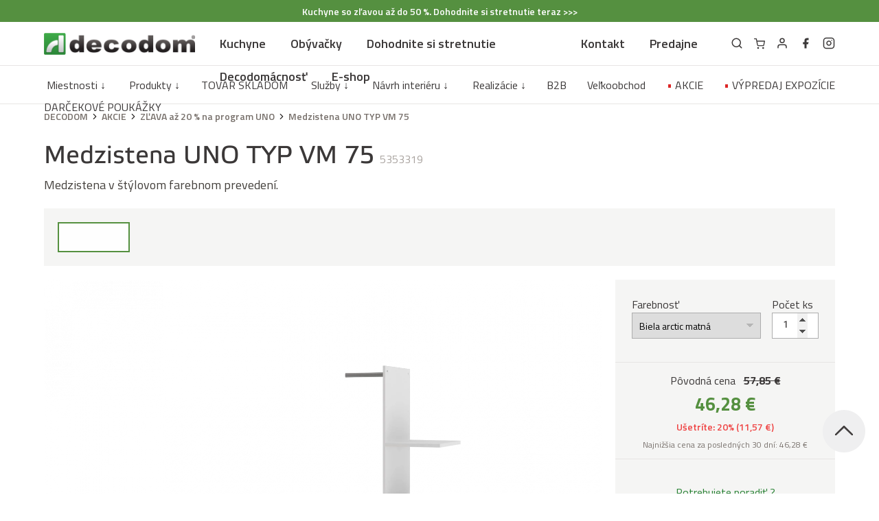

--- FILE ---
content_type: text/html; charset=UTF-8
request_url: https://www.decodom.sk/produkty/medzistena-uno-typ-vm-75/biela-arctic-matna
body_size: 13346
content:
<!doctype html>
<html class="min-h-full" lang="sk">

<head>
	<meta charset="utf-8">

	<title>Medzistena UNO TYP VM 75 Biela arctic matná - Decodom</title>

	<meta name="author" content="KBS development">
	<meta name="csrf-token" content="dkixkmWVxU1b0CWbxq8NhFuyuoWuieVEaUGDtg15">
	<meta name="description" content="Medzistena v štýlovom farebnom prevedení.">
	<meta name="google-site-verification" content="sdltNpUNU_VkZEojySbeQbqb1hIp9EGFaKc3m-QU6tI">
	<meta name="keywords" content="medzistena eshop decodom nabytok spalna satnik skrina posuvna uno 250">
	<meta name="p:domain_verify" content="c06ef374d02026c5292898c335dbf3ee">
	<meta name="robots" content="index, follow">
	<meta name="viewport" content="width=device-width,initial-scale=1.0">

	<link rel="shortcut icon" href="/images/favicon.ico" type="image/x-icon">
	<link rel="canonical" id="canonical_link" href="https://www.decodom.sk/produkty/medzistena-uno-typ-vm-75/biela-arctic-matna">
		
			<script id="Cookiebot" src="https://consent.cookiebot.com/uc.js" data-cbid="82058a43-24eb-4811-af85-35cba9bd52d3" data-blockingmode="auto" type="text/javascript"></script>
	
	<meta property="og:image" content="https://www.decodom.sk/files/photos/29742/image/large/vm_75.webp">	<meta property="og:title" content="Medzistena UNO TYP VM 75 Biela arctic matná">	<meta property="og:url" content="https://www.decodom.sk/produkty/medzistena-uno-typ-vm-75/biela-arctic-matna">		<meta property="og:type" content="og:product">
	<meta property="product:price:amount" content="46.28">
	<meta property="product:price:currency" content="EUR">
	<meta property="og:site_name" content="Decodom">
	<meta property="og:locale" content="sk_SK">
	<meta property="fb:app_id" content="429463673873063">

	<link rel="stylesheet" href="/assets/app-vendor.css?id=abf1fd425ce1e1692a114da9f36029b1">
	<link rel="stylesheet" href="/assets/app.css?id=ce3ab55bf91f836b7591cb1db26f6bf0">
		<link rel="stylesheet" href="https://fonts.googleapis.com/css2?family=Titillium+Web:ital,wght@0,300;0,400;0,600;0,700;1,300;1,400;1,600;1,700&amp;display=swap">

	<script data-cookieconsent="ignore">
		var dataLayer = [];
	</script>

	</head>

<body class=" min-h-full">
	<div id="app" class="h-full min-h-full relative">
		<div class="flex flex-col min-h-full w-full">
	<header-view
	id="appHeader"
	:menu="[{&quot;id&quot;:504,&quot;name&quot;:&quot;Kuchyne&quot;,&quot;url&quot;:&quot;\/nabytok\/kuchyna&quot;,&quot;type&quot;:&quot;item&quot;,&quot;children&quot;:[{&quot;id&quot;:505,&quot;name&quot;:&quot;FAMILY kuchy\u0148a na mieru&quot;,&quot;url&quot;:&quot;\/nabytok\/kuchyna\/kuchyne-na-mieru-family&quot;,&quot;type&quot;:&quot;item&quot;,&quot;children&quot;:[]},{&quot;id&quot;:506,&quot;name&quot;:&quot;HOME sektorov\u00e1 kuchy\u0148a&quot;,&quot;url&quot;:&quot;\/nabytok\/kuchyna\/kuchyne-home\/zostavy-kuchyne-home&quot;,&quot;type&quot;:&quot;item&quot;,&quot;children&quot;:[]},{&quot;id&quot;:507,&quot;name&quot;:&quot;SMILE sektorov\u00e1 kuchy\u0148a&quot;,&quot;url&quot;:&quot;\/nabytok\/kuchyna\/sektorove-kuchyne-smile\/zostavy-kuchyne-smile&quot;,&quot;type&quot;:&quot;item&quot;,&quot;children&quot;:[]},{&quot;id&quot;:602,&quot;name&quot;:&quot;MINIMAX sektorov\u00e1 kuchy\u0148a&quot;,&quot;url&quot;:&quot;\/nabytok\/kuchyna\/sektorove-kuchyne-minimax-nela&quot;,&quot;type&quot;:&quot;item&quot;,&quot;children&quot;:[]},{&quot;id&quot;:581,&quot;name&quot;:&quot;Kompletn\u00e1 ponuka kuchyne&quot;,&quot;url&quot;:&quot;\/nabytok\/kuchyna&quot;,&quot;type&quot;:&quot;item&quot;,&quot;children&quot;:[]},{&quot;id&quot;:511,&quot;name&quot;:&quot;Porovnanie kuch\u00fd\u0148&quot;,&quot;url&quot;:&quot;\/clanky\/produkty-decodom\/specifikacie-kuchyn&quot;,&quot;type&quot;:&quot;item&quot;,&quot;children&quot;:[]},{&quot;id&quot;:592,&quot;name&quot;:&quot;Pl\u00e1novanie kuchyne&quot;,&quot;url&quot;:&quot;\/formulare\/dohodnite-si-stretnutie&quot;,&quot;type&quot;:&quot;item&quot;,&quot;children&quot;:[]}]},{&quot;id&quot;:603,&quot;name&quot;:&quot;Ob\u00fdva\u010dky&quot;,&quot;url&quot;:&quot;\/nabytok\/obyvacky&quot;,&quot;type&quot;:&quot;item&quot;,&quot;children&quot;:[{&quot;id&quot;:604,&quot;name&quot;:&quot;FAMILY \u2013 ob\u00fdva\u010dky na mieru&quot;,&quot;url&quot;:&quot;\/nabytok\/obyvacky\/nabytok-na-mieru-route&quot;,&quot;type&quot;:&quot;item&quot;,&quot;children&quot;:[]},{&quot;id&quot;:605,&quot;name&quot;:&quot;HOME \u2013 sektorov\u00e9 ob\u00fdva\u010dky&quot;,&quot;url&quot;:&quot;\/nabytok\/obyvacky\/sektorove-obyvacky-home&quot;,&quot;type&quot;:&quot;item&quot;,&quot;children&quot;:[]},{&quot;id&quot;:608,&quot;name&quot;:&quot;Ob\u00fdva\u010dkov\u00e9 s\u00e9rie&quot;,&quot;url&quot;:&quot;\/nabytok\/obyvacky\/obyvackove-programy&quot;,&quot;type&quot;:&quot;item&quot;,&quot;children&quot;:[]},{&quot;id&quot;:606,&quot;name&quot;:&quot;Ostatn\u00fd n\u00e1bytok do ob\u00fdva\u010dky&quot;,&quot;url&quot;:&quot;\/nabytok\/obyvacky&quot;,&quot;type&quot;:&quot;item&quot;,&quot;children&quot;:[]}]},{&quot;id&quot;:509,&quot;name&quot;:&quot;Dohodnite si stretnutie&quot;,&quot;url&quot;:&quot;\/formulare\/dohodnite-si-stretnutie&quot;,&quot;type&quot;:&quot;item&quot;,&quot;children&quot;:[{&quot;id&quot;:508,&quot;name&quot;:&quot;Pl\u00e1nujte so \u0160PECIALISTOM&quot;,&quot;url&quot;:&quot;\/formulare\/dohodnite-si-stretnutie&quot;,&quot;type&quot;:&quot;item&quot;,&quot;children&quot;:[]},{&quot;id&quot;:601,&quot;name&quot;:&quot;Pl\u00e1nujte so \u0160PECIALISTOM ONLINE&quot;,&quot;url&quot;:&quot;\/formulare\/online-planovanie-kuchyne-zadarmo&quot;,&quot;type&quot;:&quot;item&quot;,&quot;children&quot;:[]},{&quot;id&quot;:510,&quot;name&quot;:&quot;Pl\u00e1nujte SAMI&quot;,&quot;url&quot;:&quot;\/clanky\/sluzby\/3d-planovac-kuchyn-smile&quot;,&quot;type&quot;:&quot;item&quot;,&quot;children&quot;:[]}]},{&quot;id&quot;:559,&quot;name&quot;:&quot;Decodom\u00e1cnos\u0165&quot;,&quot;url&quot;:&quot;\/nabytok\/decodomacnost&quot;,&quot;type&quot;:&quot;item&quot;,&quot;children&quot;:[{&quot;id&quot;:563,&quot;name&quot;:&quot;Aktuality&quot;,&quot;url&quot;:&quot;\/clanky\/aktuality&quot;,&quot;type&quot;:&quot;item&quot;,&quot;children&quot;:[]},{&quot;id&quot;:561,&quot;name&quot;:&quot;Blog&quot;,&quot;url&quot;:&quot;https:\/\/blog.decodom.sk\/&quot;,&quot;type&quot;:&quot;item&quot;,&quot;children&quot;:[]},{&quot;id&quot;:609,&quot;name&quot;:&quot;S\u00fa\u0165a\u017e&quot;,&quot;url&quot;:&quot;\/sutaze\/decodomacnost\/2025&quot;,&quot;type&quot;:&quot;item&quot;,&quot;children&quot;:[]},{&quot;id&quot;:573,&quot;name&quot;:&quot;Produktov\u00e9 katal\u00f3gy&quot;,&quot;url&quot;:&quot;\/nabytok\/letaky-a-katalogy&quot;,&quot;type&quot;:&quot;item&quot;,&quot;children&quot;:[]}]},{&quot;id&quot;:591,&quot;name&quot;:&quot;E-shop&quot;,&quot;url&quot;:&quot;https:\/\/www.decodom.sk\/eshop&quot;,&quot;type&quot;:&quot;important&quot;,&quot;children&quot;:[]}]"
	:mobile-menu="[{&quot;id&quot;:504,&quot;name&quot;:&quot;Kuchyne&quot;,&quot;url&quot;:&quot;\/nabytok\/kuchyna&quot;,&quot;type&quot;:&quot;item&quot;,&quot;children&quot;:[{&quot;id&quot;:505,&quot;name&quot;:&quot;FAMILY kuchy\u0148a na mieru&quot;,&quot;url&quot;:&quot;\/nabytok\/kuchyna\/kuchyne-na-mieru-family&quot;,&quot;type&quot;:&quot;item&quot;,&quot;children&quot;:[]},{&quot;id&quot;:506,&quot;name&quot;:&quot;HOME sektorov\u00e1 kuchy\u0148a&quot;,&quot;url&quot;:&quot;\/nabytok\/kuchyna\/kuchyne-home\/zostavy-kuchyne-home&quot;,&quot;type&quot;:&quot;item&quot;,&quot;children&quot;:[]},{&quot;id&quot;:507,&quot;name&quot;:&quot;SMILE sektorov\u00e1 kuchy\u0148a&quot;,&quot;url&quot;:&quot;\/nabytok\/kuchyna\/sektorove-kuchyne-smile\/zostavy-kuchyne-smile&quot;,&quot;type&quot;:&quot;item&quot;,&quot;children&quot;:[]},{&quot;id&quot;:602,&quot;name&quot;:&quot;MINIMAX sektorov\u00e1 kuchy\u0148a&quot;,&quot;url&quot;:&quot;\/nabytok\/kuchyna\/sektorove-kuchyne-minimax-nela&quot;,&quot;type&quot;:&quot;item&quot;,&quot;children&quot;:[]},{&quot;id&quot;:581,&quot;name&quot;:&quot;Kompletn\u00e1 ponuka kuchyne&quot;,&quot;url&quot;:&quot;\/nabytok\/kuchyna&quot;,&quot;type&quot;:&quot;item&quot;,&quot;children&quot;:[]},{&quot;id&quot;:511,&quot;name&quot;:&quot;Porovnanie kuch\u00fd\u0148&quot;,&quot;url&quot;:&quot;\/clanky\/produkty-decodom\/specifikacie-kuchyn&quot;,&quot;type&quot;:&quot;item&quot;,&quot;children&quot;:[]},{&quot;id&quot;:592,&quot;name&quot;:&quot;Pl\u00e1novanie kuchyne&quot;,&quot;url&quot;:&quot;\/formulare\/dohodnite-si-stretnutie&quot;,&quot;type&quot;:&quot;item&quot;,&quot;children&quot;:[]}]},{&quot;id&quot;:603,&quot;name&quot;:&quot;Ob\u00fdva\u010dky&quot;,&quot;url&quot;:&quot;\/nabytok\/obyvacky&quot;,&quot;type&quot;:&quot;item&quot;,&quot;children&quot;:[{&quot;id&quot;:604,&quot;name&quot;:&quot;FAMILY \u2013 ob\u00fdva\u010dky na mieru&quot;,&quot;url&quot;:&quot;\/nabytok\/obyvacky\/nabytok-na-mieru-route&quot;,&quot;type&quot;:&quot;item&quot;,&quot;children&quot;:[]},{&quot;id&quot;:605,&quot;name&quot;:&quot;HOME \u2013 sektorov\u00e9 ob\u00fdva\u010dky&quot;,&quot;url&quot;:&quot;\/nabytok\/obyvacky\/sektorove-obyvacky-home&quot;,&quot;type&quot;:&quot;item&quot;,&quot;children&quot;:[]},{&quot;id&quot;:608,&quot;name&quot;:&quot;Ob\u00fdva\u010dkov\u00e9 s\u00e9rie&quot;,&quot;url&quot;:&quot;\/nabytok\/obyvacky\/obyvackove-programy&quot;,&quot;type&quot;:&quot;item&quot;,&quot;children&quot;:[]},{&quot;id&quot;:606,&quot;name&quot;:&quot;Ostatn\u00fd n\u00e1bytok do ob\u00fdva\u010dky&quot;,&quot;url&quot;:&quot;\/nabytok\/obyvacky&quot;,&quot;type&quot;:&quot;item&quot;,&quot;children&quot;:[]}]},{&quot;id&quot;:509,&quot;name&quot;:&quot;Dohodnite si stretnutie&quot;,&quot;url&quot;:&quot;\/formulare\/dohodnite-si-stretnutie&quot;,&quot;type&quot;:&quot;item&quot;,&quot;children&quot;:[{&quot;id&quot;:508,&quot;name&quot;:&quot;Pl\u00e1nujte so \u0160PECIALISTOM&quot;,&quot;url&quot;:&quot;\/formulare\/dohodnite-si-stretnutie&quot;,&quot;type&quot;:&quot;item&quot;,&quot;children&quot;:[]},{&quot;id&quot;:601,&quot;name&quot;:&quot;Pl\u00e1nujte so \u0160PECIALISTOM ONLINE&quot;,&quot;url&quot;:&quot;\/formulare\/online-planovanie-kuchyne-zadarmo&quot;,&quot;type&quot;:&quot;item&quot;,&quot;children&quot;:[]},{&quot;id&quot;:510,&quot;name&quot;:&quot;Pl\u00e1nujte SAMI&quot;,&quot;url&quot;:&quot;\/clanky\/sluzby\/3d-planovac-kuchyn-smile&quot;,&quot;type&quot;:&quot;item&quot;,&quot;children&quot;:[]}]},{&quot;id&quot;:559,&quot;name&quot;:&quot;Decodom\u00e1cnos\u0165&quot;,&quot;url&quot;:&quot;\/nabytok\/decodomacnost&quot;,&quot;type&quot;:&quot;item&quot;,&quot;children&quot;:[{&quot;id&quot;:563,&quot;name&quot;:&quot;Aktuality&quot;,&quot;url&quot;:&quot;\/clanky\/aktuality&quot;,&quot;type&quot;:&quot;item&quot;,&quot;children&quot;:[]},{&quot;id&quot;:561,&quot;name&quot;:&quot;Blog&quot;,&quot;url&quot;:&quot;https:\/\/blog.decodom.sk\/&quot;,&quot;type&quot;:&quot;item&quot;,&quot;children&quot;:[]},{&quot;id&quot;:609,&quot;name&quot;:&quot;S\u00fa\u0165a\u017e&quot;,&quot;url&quot;:&quot;\/sutaze\/decodomacnost\/2025&quot;,&quot;type&quot;:&quot;item&quot;,&quot;children&quot;:[]},{&quot;id&quot;:573,&quot;name&quot;:&quot;Produktov\u00e9 katal\u00f3gy&quot;,&quot;url&quot;:&quot;\/nabytok\/letaky-a-katalogy&quot;,&quot;type&quot;:&quot;item&quot;,&quot;children&quot;:[]}]},{&quot;id&quot;:591,&quot;name&quot;:&quot;E-shop&quot;,&quot;url&quot;:&quot;https:\/\/www.decodom.sk\/eshop&quot;,&quot;type&quot;:&quot;important&quot;,&quot;children&quot;:[]},{&quot;id&quot;:515,&quot;name&quot;:&quot;Miestnosti \u2193&quot;,&quot;url&quot;:&quot;https:\/\/www.decodom.sk\/eshop&quot;,&quot;type&quot;:&quot;item&quot;,&quot;children&quot;:[{&quot;id&quot;:313,&quot;name&quot;:&quot;Kuchy\u0148a&quot;,&quot;url&quot;:&quot;\/nabytok\/kuchyna&quot;,&quot;type&quot;:&quot;item&quot;,&quot;children&quot;:[{&quot;id&quot;:492,&quot;name&quot;:&quot;NOVINKA: Kuchyne HOME&quot;,&quot;url&quot;:&quot;\/nabytok\/kuchyna\/kuchyne-home&quot;,&quot;type&quot;:&quot;item&quot;,&quot;children&quot;:[]},{&quot;id&quot;:421,&quot;name&quot;:&quot;Sektorov\u00e9 kuchyne SMILE&quot;,&quot;url&quot;:&quot;\/nabytok\/kuchyna\/sektorove-kuchyne-smile&quot;,&quot;type&quot;:&quot;item&quot;,&quot;children&quot;:[]},{&quot;id&quot;:422,&quot;name&quot;:&quot;Sektorov\u00e9 kuchyne MINIMAX&quot;,&quot;url&quot;:&quot;\/nabytok\/kuchyna\/sektorove-kuchyne-minimax&quot;,&quot;type&quot;:&quot;item&quot;,&quot;children&quot;:[]},{&quot;id&quot;:340,&quot;name&quot;:&quot;Kuchynsk\u00e9 zostavy&quot;,&quot;url&quot;:&quot;\/nabytok\/kuchyna\/kuchynske-zostavy&quot;,&quot;type&quot;:&quot;item&quot;,&quot;children&quot;:[]},{&quot;id&quot;:419,&quot;name&quot;:&quot;Spotrebi\u010de&quot;,&quot;url&quot;:&quot;\/nabytok\/akcia2\/spotrebice&quot;,&quot;type&quot;:&quot;item&quot;,&quot;children&quot;:[]},{&quot;id&quot;:341,&quot;name&quot;:&quot;Jed\u00e1lensk\u00e9 stoly&quot;,&quot;url&quot;:&quot;\/nabytok\/kuchyna\/jedalenske-stoly&quot;,&quot;type&quot;:&quot;item&quot;,&quot;children&quot;:[]},{&quot;id&quot;:342,&quot;name&quot;:&quot;Jed\u00e1lensk\u00e9 stoli\u010dky&quot;,&quot;url&quot;:&quot;\/nabytok\/kuchyna\/jedalenske-stolicky&quot;,&quot;type&quot;:&quot;item&quot;,&quot;children&quot;:[]},{&quot;id&quot;:491,&quot;name&quot;:&quot;Jed\u00e1lne&quot;,&quot;url&quot;:&quot;\/nabytok\/jedalen&quot;,&quot;type&quot;:&quot;item&quot;,&quot;children&quot;:[]},{&quot;id&quot;:344,&quot;name&quot;:&quot;Kuchynsk\u00e9 reg\u00e1ly&quot;,&quot;url&quot;:&quot;\/nabytok\/kuchyna\/regale&quot;,&quot;type&quot;:&quot;item&quot;,&quot;children&quot;:[]},{&quot;id&quot;:345,&quot;name&quot;:&quot;Drezy&quot;,&quot;url&quot;:&quot;\/nabytok\/kuchyna\/drezy&quot;,&quot;type&quot;:&quot;item&quot;,&quot;children&quot;:[]},{&quot;id&quot;:346,&quot;name&quot;:&quot;Bat\u00e9rie&quot;,&quot;url&quot;:&quot;\/nabytok\/kuchyna\/baterie&quot;,&quot;type&quot;:&quot;item&quot;,&quot;children&quot;:[]},{&quot;id&quot;:347,&quot;name&quot;:&quot;Ko\u0161ov\u00e9 syst\u00e9my&quot;,&quot;url&quot;:&quot;\/nabytok\/kuchyna\/kosove-systemy&quot;,&quot;type&quot;:&quot;item&quot;,&quot;children&quot;:[]},{&quot;id&quot;:348,&quot;name&quot;:&quot;Vybavenie z\u00e1suviek&quot;,&quot;url&quot;:&quot;\/nabytok\/kuchyna\/vybavenie-zasuviek&quot;,&quot;type&quot;:&quot;item&quot;,&quot;children&quot;:[]},{&quot;id&quot;:349,&quot;name&quot;:&quot;Z\u00e1vesn\u00fd program&quot;,&quot;url&quot;:&quot;\/nabytok\/kuchyna\/zavesny-program&quot;,&quot;type&quot;:&quot;item&quot;,&quot;children&quot;:[]},{&quot;id&quot;:350,&quot;name&quot;:&quot;Pracovn\u00e9 dosky&quot;,&quot;url&quot;:&quot;\/nabytok\/kuchyna\/pracovne-dosky&quot;,&quot;type&quot;:&quot;item&quot;,&quot;children&quot;:[]},{&quot;id&quot;:470,&quot;name&quot;:&quot;Kuchynsk\u00e9 z\u00e1steny&quot;,&quot;url&quot;:&quot;\/nabytok\/kuchyna\/kuchynska-zastena&quot;,&quot;type&quot;:&quot;item&quot;,&quot;children&quot;:[]},{&quot;id&quot;:351,&quot;name&quot;:&quot;\u00dachytky&quot;,&quot;url&quot;:&quot;\/nabytok\/kuchyna\/uchytky&quot;,&quot;type&quot;:&quot;item&quot;,&quot;children&quot;:[]},{&quot;id&quot;:352,&quot;name&quot;:&quot;Elektrick\u00e9 z\u00e1suvky&quot;,&quot;url&quot;:&quot;\/nabytok\/kuchyna\/elektricke-zasuvky-a-prislusenstvo&quot;,&quot;type&quot;:&quot;item&quot;,&quot;children&quot;:[]},{&quot;id&quot;:353,&quot;name&quot;:&quot;Integrovan\u00e9 svietidl\u00e1&quot;,&quot;url&quot;:&quot;\/nabytok\/akcia2\/integrovane-svietidla&quot;,&quot;type&quot;:&quot;item&quot;,&quot;children&quot;:[]}]},{&quot;id&quot;:314,&quot;name&quot;:&quot;Ob\u00fdva\u010dka&quot;,&quot;url&quot;:&quot;\/nabytok\/obyvacky&quot;,&quot;type&quot;:&quot;item&quot;,&quot;children&quot;:[{&quot;id&quot;:354,&quot;name&quot;:&quot;Ob\u00fdva\u010dkov\u00e9 zostavy&quot;,&quot;url&quot;:&quot;\/nabytok\/obyvacky\/obyvackove-zostavy&quot;,&quot;type&quot;:&quot;item&quot;,&quot;children&quot;:[]},{&quot;id&quot;:358,&quot;name&quot;:&quot;Skrinky pod TV&quot;,&quot;url&quot;:&quot;\/nabytok\/obyvacky\/skrinky-na-tv-a-media&quot;,&quot;type&quot;:&quot;item&quot;,&quot;children&quot;:[]},{&quot;id&quot;:356,&quot;name&quot;:&quot;Vitr\u00edny&quot;,&quot;url&quot;:&quot;\/nabytok\/obyvacky\/vitriny&quot;,&quot;type&quot;:&quot;item&quot;,&quot;children&quot;:[]},{&quot;id&quot;:355,&quot;name&quot;:&quot;Komody&quot;,&quot;url&quot;:&quot;\/nabytok\/obyvacky\/komody&quot;,&quot;type&quot;:&quot;item&quot;,&quot;children&quot;:[]},{&quot;id&quot;:357,&quot;name&quot;:&quot;Reg\u00e1ly&quot;,&quot;url&quot;:&quot;\/nabytok\/obyvacky\/regaly&quot;,&quot;type&quot;:&quot;item&quot;,&quot;children&quot;:[]},{&quot;id&quot;:433,&quot;name&quot;:&quot;Z\u00e1vesn\u00e9 police&quot;,&quot;url&quot;:&quot;\/nabytok\/obyvacky\/zavesne-police&quot;,&quot;type&quot;:&quot;item&quot;,&quot;children&quot;:[]},{&quot;id&quot;:359,&quot;name&quot;:&quot;Konferen\u010dn\u00e9 stol\u00edky&quot;,&quot;url&quot;:&quot;\/nabytok\/obyvacky\/konferencne-stoliky&quot;,&quot;type&quot;:&quot;item&quot;,&quot;children&quot;:[]},{&quot;id&quot;:360,&quot;name&quot;:&quot;Seda\u010dky&quot;,&quot;url&quot;:&quot;\/nabytok\/obyvacky\/sedacky&quot;,&quot;type&quot;:&quot;item&quot;,&quot;children&quot;:[]},{&quot;id&quot;:361,&quot;name&quot;:&quot;Pohovky&quot;,&quot;url&quot;:&quot;\/nabytok\/obyvacky\/pohovky&quot;,&quot;type&quot;:&quot;item&quot;,&quot;children&quot;:[]},{&quot;id&quot;:362,&quot;name&quot;:&quot;Kresl\u00e1&quot;,&quot;url&quot;:&quot;\/nabytok\/obyvacky\/kresla&quot;,&quot;type&quot;:&quot;item&quot;,&quot;children&quot;:[]},{&quot;id&quot;:363,&quot;name&quot;:&quot;Taburetky&quot;,&quot;url&quot;:&quot;\/nabytok\/obyvacky\/taburetky&quot;,&quot;type&quot;:&quot;item&quot;,&quot;children&quot;:[]}]},{&quot;id&quot;:315,&quot;name&quot;:&quot;Sp\u00e1l\u0148a&quot;,&quot;url&quot;:&quot;\/nabytok\/spalna&quot;,&quot;type&quot;:&quot;item&quot;,&quot;children&quot;:[{&quot;id&quot;:365,&quot;name&quot;:&quot;Sp\u00e1l\u0148ov\u00e9 zostavy&quot;,&quot;url&quot;:&quot;\/nabytok\/spalna\/spalnove-zostavy&quot;,&quot;type&quot;:&quot;item&quot;,&quot;children&quot;:[]},{&quot;id&quot;:366,&quot;name&quot;:&quot;Postele&quot;,&quot;url&quot;:&quot;\/nabytok\/spalna\/postele&quot;,&quot;type&quot;:&quot;item&quot;,&quot;children&quot;:[]},{&quot;id&quot;:437,&quot;name&quot;:&quot;\u00dalo\u017en\u00fd priestor pod poste\u013e&quot;,&quot;url&quot;:&quot;\/nabytok\/spalna\/ulozny-priestor-pod-postel&quot;,&quot;type&quot;:&quot;item&quot;,&quot;children&quot;:[]},{&quot;id&quot;:368,&quot;name&quot;:&quot;Ro\u0161ty&quot;,&quot;url&quot;:&quot;\/nabytok\/spalna\/rosty&quot;,&quot;type&quot;:&quot;item&quot;,&quot;children&quot;:[]},{&quot;id&quot;:367,&quot;name&quot;:&quot;Matrace&quot;,&quot;url&quot;:&quot;\/nabytok\/spalna\/matrace&quot;,&quot;type&quot;:&quot;item&quot;,&quot;children&quot;:[]},{&quot;id&quot;:436,&quot;name&quot;:&quot;Matracov\u00e9 chr\u00e1ni\u010de&quot;,&quot;url&quot;:&quot;\/nabytok\/spalna\/matracove-chranice&quot;,&quot;type&quot;:&quot;item&quot;,&quot;children&quot;:[]},{&quot;id&quot;:369,&quot;name&quot;:&quot;No\u010dn\u00e9 stol\u00edky&quot;,&quot;url&quot;:&quot;\/nabytok\/spalna\/nocne-stoliky&quot;,&quot;type&quot;:&quot;item&quot;,&quot;children&quot;:[]},{&quot;id&quot;:370,&quot;name&quot;:&quot;Komody&quot;,&quot;url&quot;:&quot;\/nabytok\/spalna\/komody&quot;,&quot;type&quot;:&quot;item&quot;,&quot;children&quot;:[]},{&quot;id&quot;:371,&quot;name&quot;:&quot;\u0160atn\u00edky&quot;,&quot;url&quot;:&quot;\/nabytok\/spalna\/satniky&quot;,&quot;type&quot;:&quot;item&quot;,&quot;children&quot;:[]},{&quot;id&quot;:373,&quot;name&quot;:&quot;Textil do sp\u00e1lne&quot;,&quot;url&quot;:&quot;\/nabytok\/spalna\/obliecky&quot;,&quot;type&quot;:&quot;item&quot;,&quot;children&quot;:[]}]},{&quot;id&quot;:316,&quot;name&quot;:&quot;Detsk\u00e1 izba&quot;,&quot;url&quot;:&quot;\/nabytok\/detska-izba&quot;,&quot;type&quot;:&quot;item&quot;,&quot;children&quot;:[{&quot;id&quot;:374,&quot;name&quot;:&quot;Zostavy do detskej izby&quot;,&quot;url&quot;:&quot;\/nabytok\/detska-izba\/detska-izba-zostavy&quot;,&quot;type&quot;:&quot;item&quot;,&quot;children&quot;:[]},{&quot;id&quot;:382,&quot;name&quot;:&quot;Postele&quot;,&quot;url&quot;:&quot;\/nabytok\/detska-izba\/postele&quot;,&quot;type&quot;:&quot;item&quot;,&quot;children&quot;:[]},{&quot;id&quot;:384,&quot;name&quot;:&quot;Matrace&quot;,&quot;url&quot;:&quot;\/nabytok\/detska-izba\/matrace&quot;,&quot;type&quot;:&quot;item&quot;,&quot;children&quot;:[]},{&quot;id&quot;:376,&quot;name&quot;:&quot;P\u00edsacie stoly&quot;,&quot;url&quot;:&quot;\/nabytok\/detska-izba\/pisacie-stoly&quot;,&quot;type&quot;:&quot;item&quot;,&quot;children&quot;:[]},{&quot;id&quot;:439,&quot;name&quot;:&quot;Z\u00e1suvkov\u00e9 kontajnery&quot;,&quot;url&quot;:&quot;\/nabytok\/detska-izba\/kontajnery&quot;,&quot;type&quot;:&quot;item&quot;,&quot;children&quot;:[]},{&quot;id&quot;:383,&quot;name&quot;:&quot;Detsk\u00e9 stoli\u010dky&quot;,&quot;url&quot;:&quot;\/nabytok\/detska-izba\/detske-stolicky&quot;,&quot;type&quot;:&quot;item&quot;,&quot;children&quot;:[]},{&quot;id&quot;:381,&quot;name&quot;:&quot;Sedacie vaky&quot;,&quot;url&quot;:&quot;\/nabytok\/detska-izba\/sedacie-vaky&quot;,&quot;type&quot;:&quot;item&quot;,&quot;children&quot;:[]},{&quot;id&quot;:379,&quot;name&quot;:&quot;\u0160atn\u00edky&quot;,&quot;url&quot;:&quot;\/nabytok\/detska-izba\/satniky&quot;,&quot;type&quot;:&quot;item&quot;,&quot;children&quot;:[]},{&quot;id&quot;:377,&quot;name&quot;:&quot;Reg\u00e1ly - kni\u017enice&quot;,&quot;url&quot;:&quot;\/nabytok\/detska-izba\/regaly&quot;,&quot;type&quot;:&quot;item&quot;,&quot;children&quot;:[]},{&quot;id&quot;:378,&quot;name&quot;:&quot;Komody&quot;,&quot;url&quot;:&quot;\/nabytok\/detska-izba\/komody&quot;,&quot;type&quot;:&quot;item&quot;,&quot;children&quot;:[]},{&quot;id&quot;:440,&quot;name&quot;:&quot;N\u00e1stenn\u00e9 police&quot;,&quot;url&quot;:&quot;\/nabytok\/detska-izba\/nastenne-police&quot;,&quot;type&quot;:&quot;item&quot;,&quot;children&quot;:[]},{&quot;id&quot;:385,&quot;name&quot;:&quot;Preba\u013eovacie pulty&quot;,&quot;url&quot;:&quot;\/nabytok\/detska-izba\/prebalovacie-pulty&quot;,&quot;type&quot;:&quot;item&quot;,&quot;children&quot;:[]}]},{&quot;id&quot;:336,&quot;name&quot;:&quot;Predsie\u0148&quot;,&quot;url&quot;:&quot;\/nabytok\/predsien&quot;,&quot;type&quot;:&quot;item&quot;,&quot;children&quot;:[{&quot;id&quot;:392,&quot;name&quot;:&quot;Predsie\u0148ov\u00e9 zostavy&quot;,&quot;url&quot;:&quot;\/nabytok\/predsien\/predsienove-zostavy&quot;,&quot;type&quot;:&quot;item&quot;,&quot;children&quot;:[]},{&quot;id&quot;:397,&quot;name&quot;:&quot;\u0160atn\u00edky&quot;,&quot;url&quot;:&quot;\/nabytok\/predsien\/satniky&quot;,&quot;type&quot;:&quot;item&quot;,&quot;children&quot;:[]},{&quot;id&quot;:393,&quot;name&quot;:&quot;Predsie\u0148ov\u00e9 panely&quot;,&quot;url&quot;:&quot;\/nabytok\/predsien\/predsienove-panely&quot;,&quot;type&quot;:&quot;item&quot;,&quot;children&quot;:[]},{&quot;id&quot;:394,&quot;name&quot;:&quot;Komody&quot;,&quot;url&quot;:&quot;\/nabytok\/predsien\/komody&quot;,&quot;type&quot;:&quot;item&quot;,&quot;children&quot;:[]},{&quot;id&quot;:396,&quot;name&quot;:&quot;Skrinky na obuv&quot;,&quot;url&quot;:&quot;\/nabytok\/predsien\/skrinky-na-obuv&quot;,&quot;type&quot;:&quot;item&quot;,&quot;children&quot;:[]},{&quot;id&quot;:443,&quot;name&quot;:&quot;Zrkadl\u00e1&quot;,&quot;url&quot;:&quot;\/nabytok\/predsien\/zrkadla&quot;,&quot;type&quot;:&quot;item&quot;,&quot;children&quot;:[]},{&quot;id&quot;:395,&quot;name&quot;:&quot;Ve\u0161iaky&quot;,&quot;url&quot;:&quot;\/nabytok\/predsien\/vesiaky&quot;,&quot;type&quot;:&quot;item&quot;,&quot;children&quot;:[]}]},{&quot;id&quot;:335,&quot;name&quot;:&quot;Pracov\u0148a&quot;,&quot;url&quot;:&quot;\/nabytok\/kancelaria&quot;,&quot;type&quot;:&quot;item&quot;,&quot;children&quot;:[{&quot;id&quot;:387,&quot;name&quot;:&quot;Zostavy do pracovne&quot;,&quot;url&quot;:&quot;\/nabytok\/kancelaria\/kancelarske-zostavy&quot;,&quot;type&quot;:&quot;item&quot;,&quot;children&quot;:[]},{&quot;id&quot;:487,&quot;name&quot;:&quot;N\u00e1bytok do pracovne&quot;,&quot;url&quot;:&quot;\/nabytok\/kancelaria\/nabytok-do-pracovne&quot;,&quot;type&quot;:&quot;item&quot;,&quot;children&quot;:[]},{&quot;id&quot;:388,&quot;name&quot;:&quot;Stoly do pracovne&quot;,&quot;url&quot;:&quot;\/nabytok\/kancelaria\/stoly-do-kancelarie&quot;,&quot;type&quot;:&quot;item&quot;,&quot;children&quot;:[]},{&quot;id&quot;:390,&quot;name&quot;:&quot;Kancel\u00e1rske stoli\u010dky&quot;,&quot;url&quot;:&quot;\/nabytok\/kancelaria\/kancelarske-stolicky&quot;,&quot;type&quot;:&quot;item&quot;,&quot;children&quot;:[]},{&quot;id&quot;:389,&quot;name&quot;:&quot;Z\u00e1suvkov\u00e9 kontajnery&quot;,&quot;url&quot;:&quot;\/nabytok\/kancelaria\/kontajnery&quot;,&quot;type&quot;:&quot;item&quot;,&quot;children&quot;:[]},{&quot;id&quot;:391,&quot;name&quot;:&quot;Reg\u00e1ly&quot;,&quot;url&quot;:&quot;\/nabytok\/kancelaria\/regaly&quot;,&quot;type&quot;:&quot;item&quot;,&quot;children&quot;:[]}]},{&quot;id&quot;:565,&quot;name&quot;:&quot;Jed\u00e1le\u0148&quot;,&quot;url&quot;:&quot;\/nabytok\/jedalen&quot;,&quot;type&quot;:&quot;item&quot;,&quot;children&quot;:[]},{&quot;id&quot;:564,&quot;name&quot;:&quot;Terasa, balk\u00f3n a z\u00e1hrada&quot;,&quot;url&quot;:&quot;\/nabytok\/terasa-balkon-zahrada&quot;,&quot;type&quot;:&quot;item&quot;,&quot;children&quot;:[]}]},{&quot;id&quot;:338,&quot;name&quot;:&quot;Produkty \u2193&quot;,&quot;url&quot;:&quot;\/nabytok\/produkty&quot;,&quot;type&quot;:&quot;item&quot;,&quot;children&quot;:[{&quot;id&quot;:514,&quot;name&quot;:&quot;Barov\u00e9 stoli\u010dky&quot;,&quot;url&quot;:&quot;\/nabytok\/produkty\/stolicky\/produkty-barove-stolicky&quot;,&quot;type&quot;:&quot;item&quot;,&quot;children&quot;:[]},{&quot;id&quot;:516,&quot;name&quot;:&quot;Detsk\u00e9 stoli\u010dky&quot;,&quot;url&quot;:&quot;\/nabytok\/produkty\/stolicky\/produkty-detske-stolicky&quot;,&quot;type&quot;:&quot;item&quot;,&quot;children&quot;:[]},{&quot;id&quot;:517,&quot;name&quot;:&quot;Jed\u00e1lensk\u00e9 stoly&quot;,&quot;url&quot;:&quot;\/nabytok\/produkty\/produkty-jedalenske-stoly&quot;,&quot;type&quot;:&quot;item&quot;,&quot;children&quot;:[]},{&quot;id&quot;:518,&quot;name&quot;:&quot;Jed\u00e1lensk\u00e9 stoli\u010dky&quot;,&quot;url&quot;:&quot;\/nabytok\/produkty\/stolicky\/produkty-jedalenske-stolicky&quot;,&quot;type&quot;:&quot;item&quot;,&quot;children&quot;:[]},{&quot;id&quot;:567,&quot;name&quot;:&quot;Kancel\u00e1rske stoli\u010dky&quot;,&quot;url&quot;:&quot;\/nabytok\/produkty\/stolicky\/kancelarske-stolicky-kopia&quot;,&quot;type&quot;:&quot;item&quot;,&quot;children&quot;:[]},{&quot;id&quot;:519,&quot;name&quot;:&quot;Komody&quot;,&quot;url&quot;:&quot;\/nabytok\/produkty\/produkty-komody&quot;,&quot;type&quot;:&quot;item&quot;,&quot;children&quot;:[]},{&quot;id&quot;:520,&quot;name&quot;:&quot;Konferen\u010dn\u00e9 a odkladacie stol\u00edky&quot;,&quot;url&quot;:&quot;\/nabytok\/produkty\/produkty-konferencne-a-odkladacie-stoliky&quot;,&quot;type&quot;:&quot;item&quot;,&quot;children&quot;:[]},{&quot;id&quot;:521,&quot;name&quot;:&quot;Ko\u0161ov\u00e9 syst\u00e9my&quot;,&quot;url&quot;:&quot;\/nabytok\/produkty\/produkty-kosove-systemy&quot;,&quot;type&quot;:&quot;item&quot;,&quot;children&quot;:[]},{&quot;id&quot;:522,&quot;name&quot;:&quot;Kresl\u00e1&quot;,&quot;url&quot;:&quot;\/nabytok\/produkty\/produkty-kresla&quot;,&quot;type&quot;:&quot;item&quot;,&quot;children&quot;:[]},{&quot;id&quot;:523,&quot;name&quot;:&quot;Kuchynsk\u00e9 bat\u00e9rie&quot;,&quot;url&quot;:&quot;\/nabytok\/produkty\/produkty-kuchynske-baterie&quot;,&quot;type&quot;:&quot;item&quot;,&quot;children&quot;:[]},{&quot;id&quot;:524,&quot;name&quot;:&quot;Kuchynsk\u00e9 drezy&quot;,&quot;url&quot;:&quot;\/nabytok\/produkty\/produkuty-drezy&quot;,&quot;type&quot;:&quot;item&quot;,&quot;children&quot;:[]},{&quot;id&quot;:525,&quot;name&quot;:&quot;Kuchynsk\u00e9 pracovn\u00e9 dosky a z\u00e1steny&quot;,&quot;url&quot;:&quot;\/nabytok\/produkty\/produkty-kuchynske-pracovne-dosky-a-zasteny&quot;,&quot;type&quot;:&quot;item&quot;,&quot;children&quot;:[]},{&quot;id&quot;:526,&quot;name&quot;:&quot;Kuchynsk\u00e9 reg\u00e1ly&quot;,&quot;url&quot;:&quot;\/nabytok\/produkty\/kuchynske-regaly&quot;,&quot;type&quot;:&quot;item&quot;,&quot;children&quot;:[]},{&quot;id&quot;:527,&quot;name&quot;:&quot;Kuchynsk\u00e9 zostavy&quot;,&quot;url&quot;:&quot;\/nabytok\/produkty\/produkty-kuchynske-zostavy&quot;,&quot;type&quot;:&quot;item&quot;,&quot;children&quot;:[]},{&quot;id&quot;:568,&quot;name&quot;:&quot;Lamely&quot;,&quot;url&quot;:&quot;\/nabytok\/produkty\/lamely&quot;,&quot;type&quot;:&quot;item&quot;,&quot;children&quot;:[]},{&quot;id&quot;:528,&quot;name&quot;:&quot;Matrace&quot;,&quot;url&quot;:&quot;\/nabytok\/produkty\/produkty-matrace&quot;,&quot;type&quot;:&quot;item&quot;,&quot;children&quot;:[]},{&quot;id&quot;:530,&quot;name&quot;:&quot;No\u010dn\u00e9 stol\u00edky&quot;,&quot;url&quot;:&quot;\/nabytok\/produkty\/produkty-nocne-stoliky&quot;,&quot;type&quot;:&quot;item&quot;,&quot;children&quot;:[]},{&quot;id&quot;:531,&quot;name&quot;:&quot;Ob\u00fdva\u010dkov\u00e9 zostavy&quot;,&quot;url&quot;:&quot;\/nabytok\/produkty\/produkt-obyvackove-zostavy&quot;,&quot;type&quot;:&quot;item&quot;,&quot;children&quot;:[]},{&quot;id&quot;:532,&quot;name&quot;:&quot;P\u00edsacie stoly&quot;,&quot;url&quot;:&quot;\/nabytok\/produkty\/produkty-pisacie-stoly&quot;,&quot;type&quot;:&quot;item&quot;,&quot;children&quot;:[]},{&quot;id&quot;:533,&quot;name&quot;:&quot;Pohovky&quot;,&quot;url&quot;:&quot;\/nabytok\/produkty\/produkty-pohovky&quot;,&quot;type&quot;:&quot;item&quot;,&quot;children&quot;:[]},{&quot;id&quot;:534,&quot;name&quot;:&quot;Postele&quot;,&quot;url&quot;:&quot;\/nabytok\/produkty\/produkty-postele-do-spalne&quot;,&quot;type&quot;:&quot;item&quot;,&quot;children&quot;:[]},{&quot;id&quot;:535,&quot;name&quot;:&quot;Preba\u013eovacie pulty a komody&quot;,&quot;url&quot;:&quot;\/nabytok\/produkty\/produkty-prebalovacie-pulty&quot;,&quot;type&quot;:&quot;item&quot;,&quot;children&quot;:[]},{&quot;id&quot;:536,&quot;name&quot;:&quot;Predsie\u0148ov\u00e9 zostavy&quot;,&quot;url&quot;:&quot;\/nabytok\/predsien\/predsienove-zostavy&quot;,&quot;type&quot;:&quot;item&quot;,&quot;children&quot;:[]},{&quot;id&quot;:537,&quot;name&quot;:&quot;Reg\u00e1ly a kni\u017enice&quot;,&quot;url&quot;:&quot;\/nabytok\/produkty\/produkty-regaly-a-kniznice&quot;,&quot;type&quot;:&quot;item&quot;,&quot;children&quot;:[]},{&quot;id&quot;:538,&quot;name&quot;:&quot;Ro\u0161ty do postele&quot;,&quot;url&quot;:&quot;\/nabytok\/produkty\/produkty-rosty-do-postele&quot;,&quot;type&quot;:&quot;item&quot;,&quot;children&quot;:[]},{&quot;id&quot;:539,&quot;name&quot;:&quot;Seda\u010dky a sedacie s\u00fapravy&quot;,&quot;url&quot;:&quot;\/nabytok\/produkty\/produkty-sedacky-a-sedacie-supravy&quot;,&quot;type&quot;:&quot;item&quot;,&quot;children&quot;:[]},{&quot;id&quot;:570,&quot;name&quot;:&quot;Skrinky&quot;,&quot;url&quot;:&quot;\/nabytok\/produkty\/skrinky&quot;,&quot;type&quot;:&quot;item&quot;,&quot;children&quot;:[]},{&quot;id&quot;:540,&quot;name&quot;:&quot;Skrinky na obuv&quot;,&quot;url&quot;:&quot;\/nabytok\/produkty\/produkty-skrinky-na-obuv&quot;,&quot;type&quot;:&quot;item&quot;,&quot;children&quot;:[]},{&quot;id&quot;:541,&quot;name&quot;:&quot;Sp\u00e1l\u0148ov\u00e9 zostavy&quot;,&quot;url&quot;:&quot;\/nabytok\/produkty\/produtky-spalnove-zostavy&quot;,&quot;type&quot;:&quot;item&quot;,&quot;children&quot;:[]},{&quot;id&quot;:587,&quot;name&quot;:&quot;Spotrebi\u010de&quot;,&quot;url&quot;:&quot;\/nabytok\/produkty\/spotrebice&quot;,&quot;type&quot;:&quot;item&quot;,&quot;children&quot;:[]},{&quot;id&quot;:542,&quot;name&quot;:&quot;\u0160atn\u00edky&quot;,&quot;url&quot;:&quot;\/nabytok\/produkty\/produkty-satniky&quot;,&quot;type&quot;:&quot;item&quot;,&quot;children&quot;:[]},{&quot;id&quot;:543,&quot;name&quot;:&quot;Taburetky&quot;,&quot;url&quot;:&quot;\/nabytok\/produkty\/produkty-taburetky&quot;,&quot;type&quot;:&quot;item&quot;,&quot;children&quot;:[]},{&quot;id&quot;:544,&quot;name&quot;:&quot;\u00dachytky&quot;,&quot;url&quot;:&quot;\/nabytok\/produkty\/produkty-uchytky&quot;,&quot;type&quot;:&quot;item&quot;,&quot;children&quot;:[]},{&quot;id&quot;:545,&quot;name&quot;:&quot;\u00dalo\u017en\u00fd priestor pod poste\u013e&quot;,&quot;url&quot;:&quot;\/nabytok\/produkty\/postele-ulozny-priestor-pod-postel&quot;,&quot;type&quot;:&quot;item&quot;,&quot;children&quot;:[]},{&quot;id&quot;:582,&quot;name&quot;:&quot;Varn\u00e9 dosky&quot;,&quot;url&quot;:&quot;\/nabytok\/produkty\/varne-dosky&quot;,&quot;type&quot;:&quot;item&quot;,&quot;children&quot;:[]},{&quot;id&quot;:546,&quot;name&quot;:&quot;Ve\u0161iaky&quot;,&quot;url&quot;:&quot;\/nabytok\/produkty\/produkty-vesiaky&quot;,&quot;type&quot;:&quot;item&quot;,&quot;children&quot;:[]},{&quot;id&quot;:547,&quot;name&quot;:&quot;Vitr\u00edny&quot;,&quot;url&quot;:&quot;\/nabytok\/produkty\/produkty-vitriny&quot;,&quot;type&quot;:&quot;item&quot;,&quot;children&quot;:[]},{&quot;id&quot;:548,&quot;name&quot;:&quot;Vybavenie do kuchyne&quot;,&quot;url&quot;:&quot;\/nabytok\/produkty\/produkty-vybavenie-do-kuchyne&quot;,&quot;type&quot;:&quot;item&quot;,&quot;children&quot;:[]},{&quot;id&quot;:549,&quot;name&quot;:&quot;Z\u00e1hradn\u00fd n\u00e1bytok&quot;,&quot;url&quot;:&quot;\/nabytok\/produkty\/produkty-zahradny-nabytok&quot;,&quot;type&quot;:&quot;item&quot;,&quot;children&quot;:[]},{&quot;id&quot;:550,&quot;name&quot;:&quot;Z\u00e1suvkov\u00e9 kontajnery&quot;,&quot;url&quot;:&quot;\/nabytok\/produkty\/produkty-kontajnery&quot;,&quot;type&quot;:&quot;item&quot;,&quot;children&quot;:[]},{&quot;id&quot;:551,&quot;name&quot;:&quot;Zostavy do detskej izby&quot;,&quot;url&quot;:&quot;\/nabytok\/produkty\/produkty-zostavy-do-detskej-izby&quot;,&quot;type&quot;:&quot;item&quot;,&quot;children&quot;:[]},{&quot;id&quot;:552,&quot;name&quot;:&quot;Zrkadl\u00e1&quot;,&quot;url&quot;:&quot;\/nabytok\/produkty\/produkty-zrkadla&quot;,&quot;type&quot;:&quot;item&quot;,&quot;children&quot;:[]},{&quot;id&quot;:593,&quot;name&quot;:&quot;Dar\u010dekov\u00e9 pouk\u00e1\u017eky&quot;,&quot;url&quot;:&quot;\/nabytok\/darcekove-poukazky&quot;,&quot;type&quot;:&quot;item&quot;,&quot;children&quot;:[]},{&quot;id&quot;:611,&quot;name&quot;:&quot;V\u00fdpredaj&quot;,&quot;url&quot;:&quot;\/nabytok\/produkty\/vypredaj-posledna-sanca&quot;,&quot;type&quot;:&quot;item&quot;,&quot;children&quot;:[]}]},{&quot;id&quot;:607,&quot;name&quot;:&quot;TOVAR SKLADOM&quot;,&quot;url&quot;:&quot;https:\/\/www.decodom.sk\/nabytok\/tovar-na-sklade&quot;,&quot;type&quot;:&quot;item&quot;,&quot;children&quot;:[]},{&quot;id&quot;:580,&quot;name&quot;:&quot;Slu\u017eby \u2193&quot;,&quot;url&quot;:&quot;\/clanky\/sluzby&quot;,&quot;type&quot;:&quot;item&quot;,&quot;children&quot;:[{&quot;id&quot;:594,&quot;name&quot;:&quot;Dohodnite si stretnutie&quot;,&quot;url&quot;:&quot;\/clanky\/stretnutie-a-planovanie\/vyberte-si-typ-planovania&quot;,&quot;type&quot;:&quot;item&quot;,&quot;children&quot;:[]},{&quot;id&quot;:595,&quot;name&quot;:&quot;Online pl\u00e1nova\u010d&quot;,&quot;url&quot;:&quot;\/clanky\/sluzby\/3d-planovac-kuchyn-smile&quot;,&quot;type&quot;:&quot;item&quot;,&quot;children&quot;:[]},{&quot;id&quot;:599,&quot;name&quot;:&quot;N\u00e1vrh interi\u00e9ru - Projekty&quot;,&quot;url&quot;:&quot;\/clanky\/sluzby\/navrhy-projektov&quot;,&quot;type&quot;:&quot;item&quot;,&quot;children&quot;:[]},{&quot;id&quot;:596,&quot;name&quot;:&quot;Doprava&quot;,&quot;url&quot;:&quot;\/clanky\/sluzby\/doprava&quot;,&quot;type&quot;:&quot;item&quot;,&quot;children&quot;:[]},{&quot;id&quot;:597,&quot;name&quot;:&quot;Vyn\u00e1\u0161ka tovaru a mont\u00e1\u017e&quot;,&quot;url&quot;:&quot;\/clanky\/sluzby\/vynaska-tovaru-a-montaz&quot;,&quot;type&quot;:&quot;item&quot;,&quot;children&quot;:[]},{&quot;id&quot;:598,&quot;name&quot;:&quot;Reklam\u00e1cie&quot;,&quot;url&quot;:&quot;\/clanky\/sluzby\/reklamacie&quot;,&quot;type&quot;:&quot;item&quot;,&quot;children&quot;:[]}]},{&quot;id&quot;:554,&quot;name&quot;:&quot;N\u00e1vrh interi\u00e9ru \u2193&quot;,&quot;url&quot;:&quot;\/clanky\/produkty-decodom\/byvanie-na-mieru-koncept-family&quot;,&quot;type&quot;:&quot;item&quot;,&quot;children&quot;:[{&quot;id&quot;:556,&quot;name&quot;:&quot;N\u00e1vrh interi\u00e9ru s konceptom FAMILY&quot;,&quot;url&quot;:&quot;\/clanky\/produkty-decodom\/byvanie-na-mieru-koncept-family&quot;,&quot;type&quot;:&quot;item&quot;,&quot;children&quot;:[]},{&quot;id&quot;:590,&quot;name&quot;:&quot;N\u00e1vrh interi\u00e9ru s konceptom HOME&quot;,&quot;url&quot;:&quot;\/clanky\/produkty-decodom\/kuchyna-a-obyvacka-s-konceptom-home&quot;,&quot;type&quot;:&quot;item&quot;,&quot;children&quot;:[]},{&quot;id&quot;:576,&quot;name&quot;:&quot;N\u00e1vrh interi\u00e9ru - Projekty&quot;,&quot;url&quot;:&quot;\/clanky\/sluzby\/navrhy-projektov&quot;,&quot;type&quot;:&quot;item&quot;,&quot;children&quot;:[]},{&quot;id&quot;:557,&quot;name&quot;:&quot;Dohodnite si stretnutie&quot;,&quot;url&quot;:&quot;\/clanky\/stretnutie-a-planovanie\/vyberte-si-typ-planovania&quot;,&quot;type&quot;:&quot;item&quot;,&quot;children&quot;:[]}]},{&quot;id&quot;:488,&quot;name&quot;:&quot;Realiz\u00e1cie \u2193&quot;,&quot;url&quot;:&quot;\/clanky\/o-nas\/realizacie&quot;,&quot;type&quot;:&quot;item&quot;,&quot;children&quot;:[{&quot;id&quot;:584,&quot;name&quot;:&quot;Kuchyne&quot;,&quot;url&quot;:&quot;\/clanky\/o-nas\/realizacie\/referencie&quot;,&quot;type&quot;:&quot;item&quot;,&quot;children&quot;:[]},{&quot;id&quot;:583,&quot;name&quot;:&quot;Interi\u00e9ry&quot;,&quot;url&quot;:&quot;\/clanky\/o-nas\/realizacie\/realizacie-celych-interierov&quot;,&quot;type&quot;:&quot;item&quot;,&quot;children&quot;:[]}]},{&quot;id&quot;:585,&quot;name&quot;:&quot;B2B&quot;,&quot;url&quot;:&quot;\/clanky\/spoluprace&quot;,&quot;type&quot;:&quot;item&quot;,&quot;children&quot;:[]},{&quot;id&quot;:375,&quot;name&quot;:&quot;Ve\u013ekoobchod&quot;,&quot;url&quot;:&quot;\/clanky\/pre-firmy&quot;,&quot;type&quot;:&quot;item&quot;,&quot;children&quot;:[]},{&quot;id&quot;:399,&quot;name&quot;:&quot;AKCIE&quot;,&quot;url&quot;:&quot;\/nabytok\/akcia&quot;,&quot;type&quot;:&quot;important&quot;,&quot;children&quot;:[]},{&quot;id&quot;:479,&quot;name&quot;:&quot;V\u00ddPREDAJ EXPOZ\u00cdCIE&quot;,&quot;url&quot;:&quot;\/nabytok\/vypredaje&quot;,&quot;type&quot;:&quot;important&quot;,&quot;children&quot;:[]},{&quot;id&quot;:612,&quot;name&quot;:&quot;DAR\u010cEKOV\u00c9 POUK\u00c1\u017dKY&quot;,&quot;url&quot;:&quot;\/nabytok\/darcekove-poukazky&quot;,&quot;type&quot;:&quot;item&quot;,&quot;children&quot;:[]}]"
	:routes="{&quot;eshop&quot;:&quot;https:\/\/www.decodom.sk\/eshop&quot;,&quot;outlets&quot;:&quot;https:\/\/www.decodom.sk\/predajne&quot;,&quot;my account&quot;:&quot;https:\/\/www.decodom.sk\/klientska-zona\/profile&quot;,&quot;cart&quot;:&quot;https:\/\/www.decodom.sk\/nakupny-kosik\/kosik&quot;,&quot;contact&quot;:&quot;https:\/\/www.decodom.sk\/kontakty&quot;}"
	sticky
			breaking-news
		breaking-news-theme="green"
		breaking-news-url="/clanky/stretnutie-a-planovanie/dohodnite-si-stretnutie-na-predajni"
		breaking-news-text="Kuchyne so zľavou až do 50 %. Dohodnite si stretnutie teraz &gt;&gt;&gt;"
		breaking-news-short-text="Kuchyne so zľavou až do 50 %. Dohodnite si stretnutie teraz &gt;&gt;&gt;"
	>
	
	
	
	<div class="border-b hidden lg:block fixed w-full z-40 bg-white h-14">
		<div class="content-wrap">
			<div class="pt-4 pb-2 -mx-2 flex flex-wrap items-center justify-between">
															<div class="relative group px-2 pb-2 border-l-4 border-transparent text-decogray-700 					hover:border-decodom-800
			">
							<a href="https://www.decodom.sk/eshop" class="whitespace-nowrap">
								
								Miestnosti ↓
							</a>

							<div class="absolute bg-white top-0 -left-1 hidden group-hover:block popupShadow z-40">
								<a href="https://www.decodom.sk/eshop" class="text-decogray-700 px-2 pb-2 h-full whitespace-nowrap -mt-1 pt-1 border-l-4 					border-decodom-800 group-hover:text-decodom-800
			">
									
									Miestnosti ↓
								</a>

								<div class="h-2 border-l-4 					border-decodom-800 hover:text-decodom-800
			"></div>

																<div class="flex">
									<div>
																					<a href="/nabytok/kuchyna" class="text-decogray-700 whitespace-nowrap px-2 h-10 flex items-center border-l-4 					border-decodom-800 hover:text-decodom-800
			">
												Kuchyňa
											</a>

																																<a href="/nabytok/obyvacky" class="text-decogray-700 whitespace-nowrap px-2 h-10 flex items-center border-l-4 					border-decodom-800 hover:text-decodom-800
			">
												Obývačka
											</a>

																																<a href="/nabytok/spalna" class="text-decogray-700 whitespace-nowrap px-2 h-10 flex items-center border-l-4 					border-decodom-800 hover:text-decodom-800
			">
												Spálňa
											</a>

																																<a href="/nabytok/detska-izba" class="text-decogray-700 whitespace-nowrap px-2 h-10 flex items-center border-l-4 					border-decodom-800 hover:text-decodom-800
			">
												Detská izba
											</a>

																																<a href="/nabytok/predsien" class="text-decogray-700 whitespace-nowrap px-2 h-10 flex items-center border-l-4 					border-decodom-800 hover:text-decodom-800
			">
												Predsieň
											</a>

																																<a href="/nabytok/kancelaria" class="text-decogray-700 whitespace-nowrap px-2 h-10 flex items-center border-l-4 					border-decodom-800 hover:text-decodom-800
			">
												Pracovňa
											</a>

																																<a href="/nabytok/jedalen" class="text-decogray-700 whitespace-nowrap px-2 h-10 flex items-center border-l-4 					border-decodom-800 hover:text-decodom-800
			">
												Jedáleň
											</a>

																																<a href="/nabytok/terasa-balkon-zahrada" class="text-decogray-700 whitespace-nowrap px-2 h-10 flex items-center border-l-4 					border-decodom-800 hover:text-decodom-800
			">
												Terasa, balkón a záhrada
											</a>

																																								</div>
								</div>
							</div>
						</div>
																				<div class="relative group px-2 pb-2 border-l-4 border-transparent text-decogray-700 					hover:border-decodom-800
			">
							<a href="/nabytok/produkty" class="whitespace-nowrap">
								
								Produkty ↓
							</a>

							<div class="absolute bg-white top-0 -left-1 hidden group-hover:block popupShadow z-40">
								<a href="/nabytok/produkty" class="text-decogray-700 px-2 pb-2 h-full whitespace-nowrap -mt-1 pt-1 border-l-4 					border-decodom-800 group-hover:text-decodom-800
			">
									
									Produkty ↓
								</a>

								<div class="h-2 border-l-4 					border-decodom-800 hover:text-decodom-800
			"></div>

																<div class="flex">
									<div>
																					<a href="/nabytok/produkty/stolicky/produkty-barove-stolicky" class="text-decogray-700 whitespace-nowrap px-2 h-10 flex items-center border-l-4 					border-decodom-800 hover:text-decodom-800
			">
												Barové stoličky
											</a>

																																<a href="/nabytok/produkty/stolicky/produkty-detske-stolicky" class="text-decogray-700 whitespace-nowrap px-2 h-10 flex items-center border-l-4 					border-decodom-800 hover:text-decodom-800
			">
												Detské stoličky
											</a>

																																<a href="/nabytok/produkty/produkty-jedalenske-stoly" class="text-decogray-700 whitespace-nowrap px-2 h-10 flex items-center border-l-4 					border-decodom-800 hover:text-decodom-800
			">
												Jedálenské stoly
											</a>

																																<a href="/nabytok/produkty/stolicky/produkty-jedalenske-stolicky" class="text-decogray-700 whitespace-nowrap px-2 h-10 flex items-center border-l-4 					border-decodom-800 hover:text-decodom-800
			">
												Jedálenské stoličky
											</a>

																																<a href="/nabytok/produkty/stolicky/kancelarske-stolicky-kopia" class="text-decogray-700 whitespace-nowrap px-2 h-10 flex items-center border-l-4 					border-decodom-800 hover:text-decodom-800
			">
												Kancelárske stoličky
											</a>

																																<a href="/nabytok/produkty/produkty-komody" class="text-decogray-700 whitespace-nowrap px-2 h-10 flex items-center border-l-4 					border-decodom-800 hover:text-decodom-800
			">
												Komody
											</a>

																																<a href="/nabytok/produkty/produkty-konferencne-a-odkladacie-stoliky" class="text-decogray-700 whitespace-nowrap px-2 h-10 flex items-center border-l-4 					border-decodom-800 hover:text-decodom-800
			">
												Konferenčné a odkladacie stolíky
											</a>

																																<a href="/nabytok/produkty/produkty-kosove-systemy" class="text-decogray-700 whitespace-nowrap px-2 h-10 flex items-center border-l-4 					border-decodom-800 hover:text-decodom-800
			">
												Košové systémy
											</a>

																																<a href="/nabytok/produkty/produkty-kresla" class="text-decogray-700 whitespace-nowrap px-2 h-10 flex items-center border-l-4 					border-decodom-800 hover:text-decodom-800
			">
												Kreslá
											</a>

																																<a href="/nabytok/produkty/produkty-kuchynske-baterie" class="text-decogray-700 whitespace-nowrap px-2 h-10 flex items-center border-l-4 					border-decodom-800 hover:text-decodom-800
			">
												Kuchynské batérie
											</a>

																																<a href="/nabytok/produkty/produkuty-drezy" class="text-decogray-700 whitespace-nowrap px-2 h-10 flex items-center border-l-4 					border-decodom-800 hover:text-decodom-800
			">
												Kuchynské drezy
											</a>

																																<a href="/nabytok/produkty/produkty-kuchynske-pracovne-dosky-a-zasteny" class="text-decogray-700 whitespace-nowrap px-2 h-10 flex items-center border-l-4 					border-decodom-800 hover:text-decodom-800
			">
												Kuchynské pracovné dosky a zásteny
											</a>

																							</div><div>
																																<a href="/nabytok/produkty/kuchynske-regaly" class="text-decogray-700 whitespace-nowrap px-2 h-10 flex items-center border-l-4 					border-decodom-800 hover:text-decodom-800
			">
												Kuchynské regály
											</a>

																																<a href="/nabytok/produkty/produkty-kuchynske-zostavy" class="text-decogray-700 whitespace-nowrap px-2 h-10 flex items-center border-l-4 					border-decodom-800 hover:text-decodom-800
			">
												Kuchynské zostavy
											</a>

																																<a href="/nabytok/produkty/lamely" class="text-decogray-700 whitespace-nowrap px-2 h-10 flex items-center border-l-4 					border-decodom-800 hover:text-decodom-800
			">
												Lamely
											</a>

																																<a href="/nabytok/produkty/produkty-matrace" class="text-decogray-700 whitespace-nowrap px-2 h-10 flex items-center border-l-4 					border-decodom-800 hover:text-decodom-800
			">
												Matrace
											</a>

																																<a href="/nabytok/produkty/produkty-nocne-stoliky" class="text-decogray-700 whitespace-nowrap px-2 h-10 flex items-center border-l-4 					border-decodom-800 hover:text-decodom-800
			">
												Nočné stolíky
											</a>

																																<a href="/nabytok/produkty/produkt-obyvackove-zostavy" class="text-decogray-700 whitespace-nowrap px-2 h-10 flex items-center border-l-4 					border-decodom-800 hover:text-decodom-800
			">
												Obývačkové zostavy
											</a>

																																<a href="/nabytok/produkty/produkty-pisacie-stoly" class="text-decogray-700 whitespace-nowrap px-2 h-10 flex items-center border-l-4 					border-decodom-800 hover:text-decodom-800
			">
												Písacie stoly
											</a>

																																<a href="/nabytok/produkty/produkty-pohovky" class="text-decogray-700 whitespace-nowrap px-2 h-10 flex items-center border-l-4 					border-decodom-800 hover:text-decodom-800
			">
												Pohovky
											</a>

																																<a href="/nabytok/produkty/produkty-postele-do-spalne" class="text-decogray-700 whitespace-nowrap px-2 h-10 flex items-center border-l-4 					border-decodom-800 hover:text-decodom-800
			">
												Postele
											</a>

																																<a href="/nabytok/produkty/produkty-prebalovacie-pulty" class="text-decogray-700 whitespace-nowrap px-2 h-10 flex items-center border-l-4 					border-decodom-800 hover:text-decodom-800
			">
												Prebaľovacie pulty a komody
											</a>

																																<a href="/nabytok/predsien/predsienove-zostavy" class="text-decogray-700 whitespace-nowrap px-2 h-10 flex items-center border-l-4 					border-decodom-800 hover:text-decodom-800
			">
												Predsieňové zostavy
											</a>

																																<a href="/nabytok/produkty/produkty-regaly-a-kniznice" class="text-decogray-700 whitespace-nowrap px-2 h-10 flex items-center border-l-4 					border-decodom-800 hover:text-decodom-800
			">
												Regály a knižnice
											</a>

																							</div><div>
																																<a href="/nabytok/produkty/produkty-rosty-do-postele" class="text-decogray-700 whitespace-nowrap px-2 h-10 flex items-center border-l-4 					border-decodom-800 hover:text-decodom-800
			">
												Rošty do postele
											</a>

																																<a href="/nabytok/produkty/produkty-sedacky-a-sedacie-supravy" class="text-decogray-700 whitespace-nowrap px-2 h-10 flex items-center border-l-4 					border-decodom-800 hover:text-decodom-800
			">
												Sedačky a sedacie súpravy
											</a>

																																<a href="/nabytok/produkty/skrinky" class="text-decogray-700 whitespace-nowrap px-2 h-10 flex items-center border-l-4 					border-decodom-800 hover:text-decodom-800
			">
												Skrinky
											</a>

																																<a href="/nabytok/produkty/produkty-skrinky-na-obuv" class="text-decogray-700 whitespace-nowrap px-2 h-10 flex items-center border-l-4 					border-decodom-800 hover:text-decodom-800
			">
												Skrinky na obuv
											</a>

																																<a href="/nabytok/produkty/produtky-spalnove-zostavy" class="text-decogray-700 whitespace-nowrap px-2 h-10 flex items-center border-l-4 					border-decodom-800 hover:text-decodom-800
			">
												Spálňové zostavy
											</a>

																																<a href="/nabytok/produkty/spotrebice" class="text-decogray-700 whitespace-nowrap px-2 h-10 flex items-center border-l-4 					border-decodom-800 hover:text-decodom-800
			">
												Spotrebiče
											</a>

																																<a href="/nabytok/produkty/produkty-satniky" class="text-decogray-700 whitespace-nowrap px-2 h-10 flex items-center border-l-4 					border-decodom-800 hover:text-decodom-800
			">
												Šatníky
											</a>

																																<a href="/nabytok/produkty/produkty-taburetky" class="text-decogray-700 whitespace-nowrap px-2 h-10 flex items-center border-l-4 					border-decodom-800 hover:text-decodom-800
			">
												Taburetky
											</a>

																																<a href="/nabytok/produkty/produkty-uchytky" class="text-decogray-700 whitespace-nowrap px-2 h-10 flex items-center border-l-4 					border-decodom-800 hover:text-decodom-800
			">
												Úchytky
											</a>

																																<a href="/nabytok/produkty/postele-ulozny-priestor-pod-postel" class="text-decogray-700 whitespace-nowrap px-2 h-10 flex items-center border-l-4 					border-decodom-800 hover:text-decodom-800
			">
												Úložný priestor pod posteľ
											</a>

																																<a href="/nabytok/produkty/varne-dosky" class="text-decogray-700 whitespace-nowrap px-2 h-10 flex items-center border-l-4 					border-decodom-800 hover:text-decodom-800
			">
												Varné dosky
											</a>

																																<a href="/nabytok/produkty/produkty-vesiaky" class="text-decogray-700 whitespace-nowrap px-2 h-10 flex items-center border-l-4 					border-decodom-800 hover:text-decodom-800
			">
												Vešiaky
											</a>

																							</div><div>
																																<a href="/nabytok/produkty/produkty-vitriny" class="text-decogray-700 whitespace-nowrap px-2 h-10 flex items-center border-l-4 					border-decodom-800 hover:text-decodom-800
			">
												Vitríny
											</a>

																																<a href="/nabytok/produkty/produkty-vybavenie-do-kuchyne" class="text-decogray-700 whitespace-nowrap px-2 h-10 flex items-center border-l-4 					border-decodom-800 hover:text-decodom-800
			">
												Vybavenie do kuchyne
											</a>

																																<a href="/nabytok/produkty/produkty-zahradny-nabytok" class="text-decogray-700 whitespace-nowrap px-2 h-10 flex items-center border-l-4 					border-decodom-800 hover:text-decodom-800
			">
												Záhradný nábytok
											</a>

																																<a href="/nabytok/produkty/produkty-kontajnery" class="text-decogray-700 whitespace-nowrap px-2 h-10 flex items-center border-l-4 					border-decodom-800 hover:text-decodom-800
			">
												Zásuvkové kontajnery
											</a>

																																<a href="/nabytok/produkty/produkty-zostavy-do-detskej-izby" class="text-decogray-700 whitespace-nowrap px-2 h-10 flex items-center border-l-4 					border-decodom-800 hover:text-decodom-800
			">
												Zostavy do detskej izby
											</a>

																																<a href="/nabytok/produkty/produkty-zrkadla" class="text-decogray-700 whitespace-nowrap px-2 h-10 flex items-center border-l-4 					border-decodom-800 hover:text-decodom-800
			">
												Zrkadlá
											</a>

																																<a href="/nabytok/darcekove-poukazky" class="text-decogray-700 whitespace-nowrap px-2 h-10 flex items-center border-l-4 					border-decodom-800 hover:text-decodom-800
			">
												Darčekové poukážky
											</a>

																																<a href="/nabytok/produkty/vypredaj-posledna-sanca" class="text-decogray-700 whitespace-nowrap px-2 h-10 flex items-center border-l-4 					border-decodom-800 hover:text-decodom-800
			">
												Výpredaj
											</a>

																																																						<span class="px-4 h-10 flex items-center border-l-4 					border-decodom-800 hover:text-decodom-800
			">
												</span>
																							<span class="px-4 h-10 flex items-center border-l-4 					border-decodom-800 hover:text-decodom-800
			">
												</span>
																							<span class="px-4 h-10 flex items-center border-l-4 					border-decodom-800 hover:text-decodom-800
			">
												</span>
																							<span class="px-4 h-10 flex items-center border-l-4 					border-decodom-800 hover:text-decodom-800
			">
												</span>
																														</div>
								</div>
							</div>
						</div>
																				<a href="https://www.decodom.sk/nabytok/tovar-na-sklade" class="px-2 pb-1 border-b-4 border-transparent text-decogray-700 whitespace-nowrap 					hover:border-decodom-800
			">
							
							TOVAR SKLADOM
						</a>
																				<div class="relative group px-2 pb-2 border-l-4 border-transparent text-decogray-700 					hover:border-decodom-800
			">
							<a href="/clanky/sluzby" class="whitespace-nowrap">
								
								Služby ↓
							</a>

							<div class="absolute bg-white top-0 -left-1 hidden group-hover:block popupShadow z-40">
								<a href="/clanky/sluzby" class="text-decogray-700 px-2 pb-2 h-full whitespace-nowrap -mt-1 pt-1 border-l-4 					border-decodom-800 group-hover:text-decodom-800
			">
									
									Služby ↓
								</a>

								<div class="h-2 border-l-4 					border-decodom-800 hover:text-decodom-800
			"></div>

																<div class="flex">
									<div>
																					<a href="/clanky/stretnutie-a-planovanie/vyberte-si-typ-planovania" class="text-decogray-700 whitespace-nowrap px-2 h-10 flex items-center border-l-4 					border-decodom-800 hover:text-decodom-800
			">
												Dohodnite si stretnutie
											</a>

																																<a href="/clanky/sluzby/3d-planovac-kuchyn-smile" class="text-decogray-700 whitespace-nowrap px-2 h-10 flex items-center border-l-4 					border-decodom-800 hover:text-decodom-800
			">
												Online plánovač
											</a>

																																<a href="/clanky/sluzby/navrhy-projektov" class="text-decogray-700 whitespace-nowrap px-2 h-10 flex items-center border-l-4 					border-decodom-800 hover:text-decodom-800
			">
												Návrh interiéru - Projekty
											</a>

																																<a href="/clanky/sluzby/doprava" class="text-decogray-700 whitespace-nowrap px-2 h-10 flex items-center border-l-4 					border-decodom-800 hover:text-decodom-800
			">
												Doprava
											</a>

																																<a href="/clanky/sluzby/vynaska-tovaru-a-montaz" class="text-decogray-700 whitespace-nowrap px-2 h-10 flex items-center border-l-4 					border-decodom-800 hover:text-decodom-800
			">
												Vynáška tovaru a montáž
											</a>

																																<a href="/clanky/sluzby/reklamacie" class="text-decogray-700 whitespace-nowrap px-2 h-10 flex items-center border-l-4 					border-decodom-800 hover:text-decodom-800
			">
												Reklamácie
											</a>

																																								</div>
								</div>
							</div>
						</div>
																				<div class="relative group px-2 pb-2 border-l-4 border-transparent text-decogray-700 					hover:border-decodom-800
			">
							<a href="/clanky/produkty-decodom/byvanie-na-mieru-koncept-family" class="whitespace-nowrap">
								
								Návrh interiéru ↓
							</a>

							<div class="absolute bg-white top-0 -left-1 hidden group-hover:block popupShadow z-40">
								<a href="/clanky/produkty-decodom/byvanie-na-mieru-koncept-family" class="text-decogray-700 px-2 pb-2 h-full whitespace-nowrap -mt-1 pt-1 border-l-4 					border-decodom-800 group-hover:text-decodom-800
			">
									
									Návrh interiéru ↓
								</a>

								<div class="h-2 border-l-4 					border-decodom-800 hover:text-decodom-800
			"></div>

																<div class="flex">
									<div>
																					<a href="/clanky/produkty-decodom/byvanie-na-mieru-koncept-family" class="text-decogray-700 whitespace-nowrap px-2 h-10 flex items-center border-l-4 					border-decodom-800 hover:text-decodom-800
			">
												Návrh interiéru s konceptom FAMILY
											</a>

																																<a href="/clanky/produkty-decodom/kuchyna-a-obyvacka-s-konceptom-home" class="text-decogray-700 whitespace-nowrap px-2 h-10 flex items-center border-l-4 					border-decodom-800 hover:text-decodom-800
			">
												Návrh interiéru s konceptom HOME
											</a>

																																<a href="/clanky/sluzby/navrhy-projektov" class="text-decogray-700 whitespace-nowrap px-2 h-10 flex items-center border-l-4 					border-decodom-800 hover:text-decodom-800
			">
												Návrh interiéru - Projekty
											</a>

																																<a href="/clanky/stretnutie-a-planovanie/vyberte-si-typ-planovania" class="text-decogray-700 whitespace-nowrap px-2 h-10 flex items-center border-l-4 					border-decodom-800 hover:text-decodom-800
			">
												Dohodnite si stretnutie
											</a>

																																								</div>
								</div>
							</div>
						</div>
																				<div class="relative group px-2 pb-2 border-l-4 border-transparent text-decogray-700 					hover:border-decodom-800
			">
							<a href="/clanky/o-nas/realizacie" class="whitespace-nowrap">
								
								Realizácie ↓
							</a>

							<div class="absolute bg-white top-0 -left-1 hidden group-hover:block popupShadow z-40">
								<a href="/clanky/o-nas/realizacie" class="text-decogray-700 px-2 pb-2 h-full whitespace-nowrap -mt-1 pt-1 border-l-4 					border-decodom-800 group-hover:text-decodom-800
			">
									
									Realizácie ↓
								</a>

								<div class="h-2 border-l-4 					border-decodom-800 hover:text-decodom-800
			"></div>

																<div class="flex">
									<div>
																					<a href="/clanky/o-nas/realizacie/referencie" class="text-decogray-700 whitespace-nowrap px-2 h-10 flex items-center border-l-4 					border-decodom-800 hover:text-decodom-800
			">
												Kuchyne
											</a>

																																<a href="/clanky/o-nas/realizacie/realizacie-celych-interierov" class="text-decogray-700 whitespace-nowrap px-2 h-10 flex items-center border-l-4 					border-decodom-800 hover:text-decodom-800
			">
												Interiéry
											</a>

																																								</div>
								</div>
							</div>
						</div>
																				<a href="/clanky/spoluprace" class="px-2 pb-1 border-b-4 border-transparent text-decogray-700 whitespace-nowrap 					hover:border-decodom-800
			">
							
							B2B
						</a>
																				<a href="/clanky/pre-firmy" class="px-2 pb-1 border-b-4 border-transparent text-decogray-700 whitespace-nowrap 					hover:border-decodom-800
			">
							
							Veľkoobchod
						</a>
																				<a href="/nabytok/akcia" class="px-2 pb-1 border-b-4 border-transparent text-decogray-700 whitespace-nowrap 					hover:border-red-500 hover:text-red-600
			">
															<span class="text-red-600">&bull;</span>
							
							AKCIE
						</a>
																				<a href="/nabytok/vypredaje" class="px-2 pb-1 border-b-4 border-transparent text-decogray-700 whitespace-nowrap 					hover:border-red-500 hover:text-red-600
			">
															<span class="text-red-600">&bull;</span>
							
							VÝPREDAJ EXPOZÍCIE
						</a>
																				<a href="/nabytok/darcekove-poukazky" class="px-2 pb-1 border-b-4 border-transparent text-decogray-700 whitespace-nowrap 					hover:border-decodom-800
			">
							
							DARČEKOVÉ POUKÁŽKY
						</a>
												</div>
		</div>
	</div>
	<div class="hidden lg:block w-full h-14"></div>
</header-view>

	<div class="relative flex-1 ">
		<div class="content-wrap">
	<div class="text-sm py-2">
	<a href="/" class="text-gray-500 hover:text-decodom-800 font-semibold">DECODOM</a>
	<ui-icon name="chevron-right" class="text-gray-800"></ui-icon>
			<a href="/nabytok/akcia" class="text-gray-500 hover:text-decodom-800 font-semibold">AKCIE</a>
					<ui-icon name="chevron-right" class="text-gray-800"></ui-icon>
					<a href="/nabytok/akcia/program-uno" class="text-gray-500 hover:text-decodom-800 font-semibold">ZĽAVA až 20 % na program UNO</a>
					<ui-icon name="chevron-right" class="text-gray-800"></ui-icon>
					<a href="/produkty/medzistena-uno-typ-vm-75/biela-arctic-matna" class="text-gray-500 hover:text-decodom-800 font-semibold">Medzistena UNO TYP VM 75</a>
			</div>


	<section class="mt-5 product-details">
		<header class="mb-5">
			<h1 class="inline font-etelka text-4xl">Medzistena UNO TYP VM 75</h1>
			<span class="text-gray-400 ml-1">5353319</span>
			<read-more><div class="mt-2 prose text-lg wrapper"><p><span style="font-size: 14.6667px;">Medzistena v štýlovom farebnom prevedení. </span></p></div></read-more>
		</header>

					<product-patterns :variants="[{&quot;id&quot;:15334,&quot;name&quot;:&quot;Biela arctic matn\u00e1&quot;,&quot;url&quot;:&quot;\/produkty\/medzistena-uno-typ-vm-75\/biela-arctic-matna&quot;,&quot;colors&quot;:[{&quot;name&quot;:&quot;Farba&quot;,&quot;value&quot;:&quot;Biela arctic matn\u00e1&quot;}],&quot;pattern&quot;:[&quot;\/files\/product_information_lists_options\/7\/image\/small\/biela_arctic_2.webp&quot;]}]" :selected="15334"></product-patterns>
		
		<div class="mt-5 w-full flex items-stretch flex-col xl:flex-row">
			<gallery title="Biela arctic matná" :images="[{&quot;id&quot;:29742,&quot;name&quot;:&quot;&quot;,&quot;description&quot;:&quot;&quot;,&quot;link&quot;:null,&quot;url&quot;:{&quot;small&quot;:&quot;\/files\/photos\/29742\/image\/small\/vm_75.webp&quot;,&quot;large&quot;:&quot;\/files\/photos\/29742\/image\/large\/vm_75.webp&quot;,&quot;original&quot;:&quot;\/files\/photos\/29742\/image\/original\/vm_75.webp&quot;}}]" layout="horizontal">
				<template v-slot:overlay>
					<div class="absolute top-0 left-0 z-10 clearfix">
		</div>				</template>

				<template v-slot:information>
					<div class="text-center">
													<div class="inline-block mr-4 text-lg"><span class="uppercase">Farba:</span> <span class="font-bold">Biela arctic matná</span></div>
											</div>

					<div class="mt-4 flex flex-wrap items-center justify-center">
													<img src="/files/pictograms/6/image/small/piktogram_slovensky_vyrobok.webp" alt="slovenský výrobok" title="slovenský výrobok" class="m-1 h-16 w-16">
											</div>
				</template>
			</gallery>

							<div class="mt-5 xl:mt-0 xl:w-80 xl:min-w-80 xl:ml-5">
					<div class="bg-gray-100">
						<div class="p-6 flex">
							<div class="mr-4 flex-1">
								<label for="variant-change" class="block">Farebnosť</label>
								<select class="select" id="variant-change">
																			<option value="PV15334" data-slug="biela-arctic-matna" selected>Biela arctic matná</option>
																	</select>
							</div>

							<div class="w-1/4">
								<label for="variant-count" class="block">Počet ks</label>
								<input name="count" type="number" value="1" min="1" step="1" size="1" class="input" id="variant-count">
							</div>
						</div>

						<div class="p-3 text-center border-t border-gray-200">
															<div>Pôvodná cena <span class="originalPrice crossed ml-2">57,85&nbsp;€</span></div>
								<div class="newPrice big">46,28&nbsp;€</div>

								<div class="mt-1 text-sm text-red-500 font-semibold mb-2">Ušetríte: 20% (11,57&nbsp;€)</div>
							
															
								
																	<div class="mt-1 text-xs text-gray-500">Najnižšia cena za posledných 30 dní: 46,28&nbsp;€</div>
																					</div>

													<div class="shipping-price border-t border-gray-200">
																									<div class="shipping-price-text is-not-free hidden">
										<p> </p>
<p><span style="font-size: 12pt;"><span style="color: #2a8336;"><a class="" style="color: #2a8336;" href="https://www.decodom.sk/clanky/o-nas/kontakt" data-eshop-link="eshop-articles-article" data-eshop-link-id="622" data-eshop-link-name="Kontakt" data-style="link">Potrebujete poradiť</a></span><span style="color: #2a8336;"><a class="" style="color: #2a8336;" href="https://www.decodom.sk/clanky/o-nas/kontakt" data-eshop-link="eshop-articles-article" data-eshop-link-id="622" data-eshop-link-name="Kontakt" data-style="link"> ?</a></span></span></p>
<p> </p>
									</div>
															</div>
						
						<div class="px-3 py-4 uppercase text-gray-500 text-center border-t border-gray-200">
			Menej ako 5 kusov na sklade
	</div>
						<div class="border-t border-gray-200">
							<a href="#" class="button big block green cart-button">
								<div class="buttonIcon cartIcon"></div>Vložiť do košíka
							</a>
						</div>
					</div>

					
									</div>
					</div>
	</section>
</div>

	<section class="mt-5 product-information">
		<h2 class="font-bold text-2xl block text-center mb-4">O produkte</h2>
		<ul data-filter-for="description" class="tabs">
							<li data-filter="information" class="active"><a href="#">Informácie</a></li>
										<li data-filter="attachments" class=""><a href="#">Na stiahnutie</a></li>
					</ul>

		<div class="bg-gray-100">
			<div id="description" class="content-wrap">
									<div id="information" class="overflow-hidden">
						<div class="flex flex-col lg:flex-row py-10 -mx-16">
							<div class="px-16 flex-1 mx-8 sm:mx-0">
								<h3 class="mb-3 font-bold">Popis a vlastnosti</h3>
								<div class="prose">
									<p>1 ks medzistena<br />3 ks polica<br />1 ks vešiaková tyč</p>
								</div>
							</div>
							<div class="px-16 pt-10 lg:pt-0 lg:w-1/2 mx-8 sm:mx-0">
																	<h3 class="mb-3 font-bold">Rozmery a hmotnosť</h3>
									<ul class="styledList lighterDots">
																					<li>Šírka: 73.4 cm</li>
																															<li>Výška: 173.9 cm</li>
																															<li>Hĺbka: 49.3 cm</li>
																															<li>Hmotnosť: 18.5 kg</li>
																			</ul>

																			<a href="#" class="packages-button button">Rozmery a hmotnosť balenia</a>
									
									<div class="hidden packages-table">
										<table class="table">
											<thead>
												<tr>
													<th>Tovarové číslo</th>
													<th>Kusov</th>
													<th>Rozmery (mm)</th>
													<th>Váha (kg)</th>
												</tr>
											</thead>
											<tbody>
																									<tr>
														<td>5353319</td>
														<td>1</td>
														<td>55 x 515 x 1830</td>
														<td>18.5</td>
													</tr>
																							</tbody>
										</table>
									</div>
															</div>
						</div>

						<div class="flex flex-col lg:flex-row pb-10 -mx-16">
							<div class="px-16 flex-1 mx-8 sm:mx-0">
								<h3 class="mb-3 font-bold">Technické informácie</h3>
								<div class="prose">
									<p><span style="font-size: 14.6667px;"><span style="font-size: 14.6667px;"><span style="font-size: 14.6667px;">Korpus je vyrobený z laminovanej drevotrieskovej dosky (hrúbka 16 mm a 22 mm), ktorá je veľmi odolná. K</span></span></span><span style="font-size: 14.6667px;">ompatibilná so šatníkom UNO TYP 150 a TYP 250.</span></p>
								</div>

																	<ul class="styledList lighterDots">
																					<li>Farba: Biela arctic matná</li>
																			</ul>
								
																	<p class="mt-3">
																					<b>Dodávané v čiastočne zmontovanom stave!</b>
																			</p>
															</div>
							<div class="px-16 pt-10 lg:pt-0 lg:w-1/2 mx-8 sm:mx-0">
																	<h3 class="mb-3 font-bold">Služby</h3>
									<ul class="services">
																					<li>
												<a href="#" data-description="&quot;&lt;p&gt;Potrebujete poradi\u0165? Radi v\u00e1m poskytneme v\u0161etky dopl\u0148uj\u00face inform\u00e1cie na bezplatnej z\u00e1kazn\u00edckej linke 0800 300 333&lt;\/p&gt;&quot;">
													<img src="/files/services/12/image/small/02_odborne_poradenstvo_60x60_green.webp" alt="Odborné poradenstvo" width="26" height="26" class="inline-block m-2 ml-0">
													Odborné poradenstvo
												</a>
											</li>
																					<li>
												<a href="#" data-description="&quot;&lt;p&gt;Vyu\u017eite ponuku na\u0161ej dopravy a tovar v\u00e1m pohodlne priveziem k V\u00e1m domov.&lt;\/p&gt;\r\n&lt;p&gt;&lt;a class=\&quot;button green\&quot; href=\&quot;\/clanky\/sluzby\/doprava\&quot; data-eshop-link=\&quot;eshop-articles-article\&quot; data-eshop-link-id=\&quot;4\&quot; data-eshop-link-name=\&quot;Doprava\&quot; data-style=\&quot;button-primary\&quot;&gt;Viac inform\u00e1ci\u00ed&lt;\/a&gt;&lt;\/p&gt;&quot;">
													<img src="/files/services/8/image/small/doprava_51x51_green_2.webp" alt="Doprava" width="26" height="26" class="inline-block m-2 ml-0">
													Doprava
												</a>
											</li>
																					<li>
												<a href="#" data-description="&quot;&lt;p style=\&quot;font-size: 14.6666669845581px;\&quot;&gt;Nechajte mont\u00e1\u017e n\u00e1bytku na profesion\u00e1lo.\u00a0&lt;\/p&gt;\r\n&lt;p style=\&quot;font-size: 14.6666669845581px;\&quot;&gt;&lt;a class=\&quot;button green\&quot; href=\&quot;\/clanky\/sluzby\/vynaska-tovaru-a-montaz\&quot; data-eshop-link=\&quot;eshop-articles-article\&quot; data-eshop-link-id=\&quot;5\&quot; data-eshop-link-name=\&quot;Vyn\u00e1\u0161ka tovaru a mont\u00e1\u017e\&quot; data-style=\&quot;button-primary\&quot;&gt;Viac inform\u00e1ci\u00ed&lt;\/a&gt;&lt;\/p&gt;&quot;">
													<img src="/files/services/11/image/small/02_montaz_60x60_green.webp" alt="Montáž" width="26" height="26" class="inline-block m-2 ml-0">
													Montáž
												</a>
											</li>
																					<li>
												<a href="#" data-description="&quot;&lt;p&gt;&lt;span style=\&quot;font-size: 14.6666669845581px;\&quot;&gt;&lt;\/span&gt;&lt;span style=\&quot;font-size: 14.6666669845581px;\&quot;&gt;V Decodome m\u00e1te mo\u017enos\u0165 alternat\u00edvnej platby na sp\u00e1ltky s &lt;\/span&gt;&lt;a style=\&quot;font-size: 14.6666669845581px;\&quot; href=\&quot;https:\/\/www.decodom.sk\/clanky\/sluzby\/splatkovy-predaj\&quot; data-target-eshop-article=\&quot;72\&quot; data-target-eshop-article-text=\&quot;Spl\u00e1tkov\u00fd predaj\&quot;&gt;Quatro&lt;\/a&gt;&lt;span style=\&quot;font-size: 14.6666669845581px;\&quot;&gt;.&lt;\/span&gt;&lt;br \/&gt;&lt;span style=\&quot;font-size: 14.6666669845581px;\&quot;&gt;&lt;\/span&gt;&lt;\/p&gt;&quot;">
													<img src="/files/services/13/image/small/02_splatkovy_predaj_60x60_green.webp" alt="Splátkový predaj" width="26" height="26" class="inline-block m-2 ml-0">
													Splátkový predaj
												</a>
											</li>
																			</ul>
															</div>
						</div>
					</div>
								<div id="attachments" class="py-8 hidden">
					<table class="table">
	<thead>
		<tr>
			<th colspan="2">
				<span class="hidden md:inline">Názov</span>
				<span class="inline md:hidden">Súbor</span>
			</th>
			<th class="hidden md:table-cell">Veľkosť</th>
			<th class="hidden md:table-cell">Formát</th>
		</tr>
	</thead>
	<tbody>
					<tr>
				<td><img src="https://www.decodom.sk/images/file-types/pdf.png" alt="pdf"></td>
				<td>
					<a href="/files/attachments/8330/file/original/2020_06_04_eek_typovy_list_program_uno_sk.pdf" class="underline">Typový list</a>
					<span class="inline md:hidden">(pdf, 3.50 MB)</span>
				</td>
				<td class="hidden md:table-cell">3.50 MB</td>
				<td class="hidden md:table-cell">pdf</td>
			</tr>
					<tr>
				<td><img src="https://www.decodom.sk/images/file-types/pdf.png" alt="pdf"></td>
				<td>
					<a href="/files/attachments/8593/file/original/postele_stoly_edukacny_material.pdf" class="underline">Edukačný materiál</a>
					<span class="inline md:hidden">(pdf, 5.27 MB)</span>
				</td>
				<td class="hidden md:table-cell">5.27 MB</td>
				<td class="hidden md:table-cell">pdf</td>
			</tr>
					<tr>
				<td><img src="https://www.decodom.sk/images/file-types/pdf.png" alt="pdf"></td>
				<td>
					<a href="/files/attachments/9648/file/original/navod_na_udrzbu.pdf" class="underline">Návod na údržbu</a>
					<span class="inline md:hidden">(pdf, 0.59 MB)</span>
				</td>
				<td class="hidden md:table-cell">0.59 MB</td>
				<td class="hidden md:table-cell">pdf</td>
			</tr>
					<tr>
				<td><img src="https://www.decodom.sk/images/file-types/pdf.png" alt="pdf"></td>
				<td>
					<a href="/files/attachments/9649/file/original/mn_typ_s_150.pdf" class="underline">Montážny návod</a>
					<span class="inline md:hidden">(pdf, 0.87 MB)</span>
				</td>
				<td class="hidden md:table-cell">0.87 MB</td>
				<td class="hidden md:table-cell">pdf</td>
			</tr>
			</tbody>
</table>
				</div>
			</div>
		</div>
	</section>


<div class="content-wrap">
						<ui-listing class="mt-12"
				heading="Séria Uno"
				lazy preload
				subcategory-all
				subcategory-tabs
				url="https://www.decodom.sk/api/series/173/content">
			</ui-listing>
		
		<ui-listing class="mt-12 mb-14"
			heading="Odporúčané"
			lazy preload
			subcategory-tabs
			url="https://www.decodom.sk/api/products/6633/related">
		</ui-listing>
	</div>

		<ui-notifications></ui-notifications>
	</div>

	<div>
	
	<div class="bg-decogray-600 text-gray-300">
		<div class="max-w-8xl mx-auto flex flex-wrap py-10 px-4 sm:px-8">
							<div class="w-1/2 lg:w-1/6 mb-4 lg:mb-0">
					<h4 class="text-base font-bold leading-5 text-decodom-800 mb-3"><a href="/eshop" class="hover:underline">Produkty</a></h4>
					<ul class="text-sm">
													<li>
								<a href="/nabytok/kuchyna" class="hover:underline">Kuchyňa</a>
							</li>
													<li>
								<a href="/nabytok/obyvacky" class="hover:underline">Obývačka</a>
							</li>
													<li>
								<a href="/nabytok/spalna" class="hover:underline">Spálňa</a>
							</li>
													<li>
								<a href="/nabytok/detska-izba" class="hover:underline">Detská izba</a>
							</li>
													<li>
								<a href="/nabytok/predsien" class="hover:underline">Predsieň</a>
							</li>
													<li>
								<a href="/nabytok/kancelaria" class="hover:underline">Pracovňa</a>
							</li>
													<li>
								<a href="/nabytok/akcia" class="hover:underline">Akcie</a>
							</li>
													<li>
								<a href="/nabytok/darcekove-poukazky" class="hover:underline">Darčekové poukážky</a>
							</li>
													<li>
								<a href="/nabytok/letaky-a-katalogy" class="hover:underline">Produktové katalógy</a>
							</li>
											</ul>
				</div>
							<div class="w-1/2 lg:w-1/6 mb-4 lg:mb-0">
					<h4 class="text-base font-bold leading-5 text-decodom-800 mb-3"><a href="https://www.decodom.sk/clanky/sluzby" class="hover:underline">Služby</a></h4>
					<ul class="text-sm">
													<li>
								<a href="/formulare/dohodnite-si-stretnutie" class="hover:underline">Dohodnite si stretnutie</a>
							</li>
													<li>
								<a href="/clanky/sluzby/3d-planovac-kuchyn-smile" class="hover:underline">Online plánovač - Plánujte sami</a>
							</li>
													<li>
								<a href="/clanky/produkty-decodom/byvanie-na-mieru-koncept-family" class="hover:underline">Návrh interiéru</a>
							</li>
													<li>
								<a href="/clanky/sluzby/doprava" class="hover:underline">Doprava</a>
							</li>
													<li>
								<a href="/clanky/sluzby/vynaska-tovaru-a-montaz" class="hover:underline">Vynáška tovaru a montáž</a>
							</li>
													<li>
								<a href="/clanky/sluzby/reklamacie" class="hover:underline">Reklamácie</a>
							</li>
													<li>
								<a href="https://www.decodom.sk/clanky/caste-otazky" class="hover:underline">Časté otázky - FAQ</a>
							</li>
													<li>
								<a href="/clanky/podmienky-akcii/podmienky-akcii" class="hover:underline">Podmienky akcií</a>
							</li>
													<li>
								<a href="/clanky/aktuality" class="hover:underline">Aktuality</a>
							</li>
													<li>
								<a href="/clanky/dokumenty" class="hover:underline">Dokumenty</a>
							</li>
											</ul>
				</div>
							<div class="w-1/2 lg:w-1/6 mb-4 lg:mb-0">
					<h4 class="text-base font-bold leading-5 text-decodom-800 mb-3"><a href="https://www.decodom.sk/clanky/o-nas" class="hover:underline">O nás</a></h4>
					<ul class="text-sm">
													<li>
								<a href="/clanky/o-nas/nas-pribeh" class="hover:underline">Náš príbeh</a>
							</li>
													<li>
								<a href="/clanky/preco-decodom" class="hover:underline">Prečo Decodom?</a>
							</li>
													<li>
								<a href="/nabytok/decodomacnost" class="hover:underline">Decodomácnosť</a>
							</li>
													<li>
								<a href="/clanky/o-nas/nadacia-decodom" class="hover:underline">Nadácia Decodom</a>
							</li>
													<li>
								<a href="/clanky/o-nas/vedenie-spolocnosti" class="hover:underline">Vedenie spoločnosti</a>
							</li>
													<li>
								<a href="http://blog.decodom.sk/" class="hover:underline">Blog</a>
							</li>
													<li>
								<a href="/kontakty" class="hover:underline">Kontakt</a>
							</li>
													<li>
								<a href="/predajne" class="hover:underline">Predajne</a>
							</li>
													<li>
								<a href="/clanky/o-nas/realizacie" class="hover:underline">Realizácie</a>
							</li>
													<li>
								<a href="/clanky/o-nas/kariera" class="hover:underline">Kariéra</a>
							</li>
											</ul>
				</div>
							<div class="w-1/2 lg:w-1/6 mb-4 lg:mb-0">
					<h4 class="text-base font-bold leading-5 text-decodom-800 mb-3"><a href="/clanky/spoluprace" class="hover:underline">Pre firmy</a></h4>
					<ul class="text-sm">
													<li>
								<a href="/clanky/spoluprace" class="hover:underline">B2B</a>
							</li>
													<li>
								<a href="/clanky/pre-firmy" class="hover:underline">Veľkoobchod</a>
							</li>
													<li>
								<a href="/clanky/pre-firmy/podnikajte-s-decodomom-1" class="hover:underline">Podnikajte s Decodomom v SR</a>
							</li>
													<li>
								<a href="/clanky/pre-firmy/podnikejte-s-decodomem" class="hover:underline">Podnikajte s Decodomom v CZ</a>
							</li>
													<li>
								<a href="https://partner.decodom.sk/prihlasenie" class="hover:underline">Partnerská zóna B2B</a>
							</li>
											</ul>
				</div>
						<div class="w-full lg:w-2/6">
				<div class="block space-y-5">
					<div>
						<div class="mb-3">
							<h4 class="text-base font-bold leading-5 text-decodom-800 mb-3">Newsletter</h4>
							<p>Prihláste sa k odberu noviniek <br />a získajte zľavu 10 €* na váš nákup.<br /><span style="font-size: 8pt;">*Platí na nákup nad 100 €.</span></p>
						</div>
						<newsletter-signup></newsletter-signup>
					</div>
					<div>
						<div class="mb-2">
							<h4 class="text-base font-bold leading-5 text-decodom-800 mb-3">Sledujte nás</h4>
						</div>
						<div class="flex space-x-4 text-xl">
							<a href="https://www.facebook.com/Decodom" target="_blank" class="flex justify-center items-center w-10 h-10 rounded-full border border-gray-500 hover:border-gray-600 hover:bg-gray-600 transition duration-200">
								<ui-icon name="facebook"></ui-icon>
							</a>
							<a href="https://instagram.com/decodom_sk/" target="_blank" class="flex justify-center items-center w-10 h-10 rounded-full border border-gray-500 hover:border-gray-600 hover:bg-gray-600 transition duration-200">
								<ui-icon name="instagram"></ui-icon>
							</a>
							<a href="https://www.youtube.com/channel/UCag-7_wjx4pSVnEGuvvim3g" target="_blank" class="flex justify-center items-center w-10 h-10 rounded-full border border-gray-500 hover:border-gray-600 hover:bg-gray-600 transition duration-200">
								<ui-icon name="youtube"></ui-icon>
							</a>
							<a href="https://sk.pinterest.com/decodomkuchyne/" target="_blank" class="flex justify-center items-center w-10 h-10 rounded-full border border-gray-500 hover:border-gray-600 hover:bg-gray-600 transition duration-200">
								<ui-icon name="pinterest"></ui-icon>
							</a>
						</div>
					</div>
				</div>
			</div>
		</div>

		<div class="h-0 border-t border-gray-600"></div>

		<div class="max-w-8xl mx-auto px-8 md:px-4 flex flex-col md:flex-row items-center justify-center md:justify-between">
	<div class="flex flex-wrap md:flex-nowrap items-center justify-center md:justify-start md:mr-4">
		<img src="/images/logos/footer/visa.png" class="w-12 h-auto mr-3 mt-4 md:mt-0" alt="Visa">
		<img src="/images/logos/footer/visa-electron.png" class="w-12 h-auto mr-3 mt-4 md:mt-0" alt="Visa Electron">
		<img src="/images/logos/footer/apple-pay.png" class="w-12 h-auto mr-3 mt-4 md:mt-0" alt="Apple Pay">
		<img src="/images/logos/footer/google-pay.png" class="w-12 h-auto mr-3 mt-4 md:mt-0" alt="Google Pay">
		<img src="/images/logos/footer/sporopay.png" class="w-12 h-auto mr-3 mt-4 md:mt-0" alt="Sporopay">
		<img src="/images/logos/footer/mastercard.png" class="w-12 h-auto mr-3 mt-4 md:mt-0" alt="MasterCard">
		<img src="/images/logos/footer/maestro.png" class="w-12 h-auto mr-3 mt-4 md:mt-0" alt="Maestro">
		<img src="/images/logos/footer/saec.png" class="w-12 h-auto mr-3 mt-4 md:mt-0" alt="SAEC - bezpečný nákup">
		<img src="/images/logos/footer/heureka.png" class="w-auto h-10 mt-4 md:mt-0" alt="Heureka - overené zákazníkmi">
	</div>
	<div class="text-sm text-center py-4 md:text-right md:ml-4">
		&copy; DECODOM, spol. s r.o. 1999 - 2026 &bull; Topoľčany &bull;
		<a href="#" @click.prevent="$articleModal(750)" class="hover:underline">Obchodné podmienky</a> &bull;
		<a href="#" @click.prevent="$articleModal(619)" class="hover:underline">Ochrana osobných údajov</a>
	</div>
</div>
	</div>
</div></div>

<a href="#" class="eshopScrollTop"></a>

<div class="hidden">
	<div class="newsletter-modal-content">
		<p class="mb-4">
			Poskytnutím mojej mailovej adresy  súhlasím so zasielaním informácii o novinkách produktoch prostredníctvom newsletteru. DECODOM spol. s r.o., Pílska 7, 95513 Topoľčany bude konať spôsobom, ktorý neodporuje zákonu o ochrane osobných údajov ani iným všeobecne záväzným právnym predpisom a ani ich nebude obchádzať.
		</p>
		<div class="choices">
			<div class="forms-option">
				<input type="checkbox" class="forms-checkbox" name="newsletter-privacy-policy" value="1">
				<label>
					Mám viac ako 16 rokov.
				</label>
			</div>
			<div class="forms-option">
				<input type="checkbox" class="forms-checkbox" name="newsletter-privacy-policy" value="1">
				<label>
					Mám menej ako 16 rokov a môj rodič, nositeľ rodičovských práv a povinností, súhlasí so spracovaním mojich osobných údajov.
				</label>
			</div>
		</div>
		<p class="details">
			Kontaktné údaje na zodpovednú osobu: <strong>info@decodom.sk</strong><br>
			Príjemcovia alebo kategórie príjemcov: <strong>DECODOM spol. s r.o., Pílska 7, 95513 Topoľčany</strong><br>
			Prenos osobných údajov do tretej krajiny: <strong>nebude</strong><br>
			Doba uchovávania osobných údajov: <strong>5 rokov</strong>
		</p>
		<p class="details">
			Práva Poskytovateľa osobných údajov:
		</p>
		<ul class="details">
			<li>Súhlas so spracovaním osobných údajov môže Poskytovateľ kedykoľvek bezplatne odvolať písomnou formou na adrese DECODOM spol. s r.o., Pílska 7, 95513 Topoľčany</li>
			<li>Poskytovateľ má právo požadovať od DECODOM spol. s r.o., Pílska 7, 95513 Topoľčany prístup k jeho osobným údajom a právo na ich opravu alebo vymazanie alebo obmedzenie spracúvania, alebo právo namietať proti spracúvaniu, ako aj právo na prenosnosť údajov,</li>
			<li>Poskytovateľ má právo obhajovať svoje práva prostredníctvom zodpovednej osoby alebo podaním podnetu na šetrenie, sťažnosti, dozornému orgánu; na Slovensku Úradu na ochranu osobných údajov v zmysle §100 zákona č.: 18/2018 Z. z.</li>
		</ul>
	</div>
</div>


		<ui-modals-container></ui-modals-container>
	</div>

	<script data-cookieconsent="ignore">
	window.config = {
		locale: 'sk_SK',
		csrf_token: 'dkixkmWVxU1b0CWbxq8NhFuyuoWuieVEaUGDtg15',
		loggedUserId: undefined,
		loggedUserEmail: '',
		'heureka.conversion-api-key': 'C6F024E88DCDE12AECA0ADDA8988837F',
		'privacy.data-protection-contact': 'info@decodom.sk',
		prodboardPath: 'SR_48cf562175814be1839b2bf21d44aab6/DECODOM',
	}
	window.notifications = 'null'
	</script>

	<script src="/assets/manifest.js?id=4f94b818ecae7ece68db6f2cbd316fb1" data-cookieconsent="ignore"></script>
	<script src="/assets/vendor.js?id=1720bd12d862f14e9be1ec12cb29ba31" data-cookieconsent="ignore"></script>
		<script src="/assets/app.js?id=e893acccd417d1fa6387e36bd7f0abe7" data-cookieconsent="ignore"></script>

	<script data-cookieconsent="ignore">
		$(function(){Decodom.init(window.config)})
	</script>

	<script data-cookieconsent="ignore">
$(function(){
	new ProductView({
		product: {
			url: '\/produkty\/medzistena\u002Duno\u002Dtyp\u002Dvm\u002D75\/biela\u002Darctic\u002Dmatna',
			variant: {
				id: '15334',
				uid: 'PV15334',
				name: 'Medzistena\u0020UNO\u0020TYP\u0020VM\u002075',
				variant: 'Biela\u0020arctic\u0020matn\u00E1',
				price: 46.28,
				stockCode: '5353319',
				category: 'AKCIE\u0020\u003E\u0020Z\u013DAVA\u0020a\u017E\u002020\u0020\u0025\u0020na\u0020program\u0020UNO',
				brand: 'Decodom',
			}
		},
		quatroToken: ''
	})
})</script>

						<script>(function(w,d,s,l,i){w[l]=w[l]||[];w[l].push({'gtm.start':
			new Date().getTime(),event:'gtm.js'});var f=d.getElementsByTagName(s)[0],
			j=d.createElement(s),dl=l!='dataLayer'?'&l='+l:'';j.async=true;j.src=
			'https://www.googletagmanager.com/gtm.js?id='+i+dl;f.parentNode.insertBefore(j,f);
			})(window,document,'script','dataLayer','GTM-PDMP2M');</script>
		
				
		<script type="text/javascript" src="https://s7.addthis.com/js/300/addthis_widget.js#pubid=ra-55fa88fa4441a74c" async="async"></script>

				<script type="text/javascript">
			;(function(p,l,o,w,i,n,g){if(!p[i]){p.GlobalSnowplowNamespace=p.GlobalSnowplowNamespace||[];
			p.GlobalSnowplowNamespace.push(i);p[i]=function(){(p[i].q=p[i].q||[]).push(arguments)
			};p[i].q=p[i].q||[];n=l.createElement(o);g=l.getElementsByTagName(o)[0];n.async=1;
			n.src=w;g.parentNode.insertBefore(n,g)}}(window,document,"script","https://d70shl7vidtft.cloudfront.net/ecmtr-2.4.2.js","ecotrack"));
		</script>

		<script type="text/javascript">
			!function(g,t){g.type="text/javascript";g.async=true;g.src=
			"https://c"+"t.l"+"eady.com/0lWrrNQr3115xEor/L"+".js";t=t[0];t.
			parentNode.insertBefore(g,t);}(document.createElement("script"),
			document.getElementsByTagName("script"));
		</script>
	
	</body>

</html>


--- FILE ---
content_type: application/x-javascript; charset=utf-8
request_url: https://consent.cookiebot.com/82058a43-24eb-4811-af85-35cba9bd52d3/cc.js?renew=false&referer=www.decodom.sk&dnt=false&init=false
body_size: 209
content:
if(console){var cookiedomainwarning='Error: The domain WWW.DECODOM.SK is not authorized to show the cookie banner for domain group ID 82058a43-24eb-4811-af85-35cba9bd52d3. Please add it to the domain group in the Cookiebot Manager to authorize the domain.';if(typeof console.warn === 'function'){console.warn(cookiedomainwarning)}else{console.log(cookiedomainwarning)}};

--- FILE ---
content_type: application/javascript
request_url: https://www.decodom.sk/assets/app.js?id=e893acccd417d1fa6387e36bd7f0abe7
body_size: 37011
content:
(self.webpackChunk=self.webpackChunk||[]).push([[237],{4668:(t,e,r)=>{"use strict";r.d(e,{Z:()=>s});r(6992),r(3948),r(1637),r(7147);var i=r(4540),a=r(4890);r.g.URLSearchParams=i.Z;const s=(0,a.Z)().options({credentials:"same-origin"}).headers({"X-CSRF-Token":document.querySelector('meta[name="csrf-token"]').getAttribute("content"),"X-Requested-With":"XMLHttpRequest"}).catcher(400,(t=>{try{t.json=JSON.parse(t.message)}catch(t){}throw t})).catcher(419,((t,e)=>{try{t.json=JSON.parse(t.message)}catch(t){}return e.headers({"X-CSRF-Token":t.json.token}).replay().json()})).catcher("SyntaxError",(()=>{}))},1154:(t,e,r)=>{"use strict";var i=r(8857),a=r(9755);class s{static init(){a(".banners-slider").bxSlider({mode:"fade",useCss:!1,easing:"swing",speed:800,slideSelector:".banner",auto:!0,pause:3250,autoHover:!0,touchEnabled:!1,adaptiveHeight:!0,controls:!1}),a("section.banners .banner a").each((function(t,e){a(e).click((function(){i.Z.trackBannerClick("click_hero_banner",this.href)}))})),a(".product-actions-banner a").each((function(t,e){a(e).click((function(){i.Z.trackBannerClick("click_product_banner",this.href)}))})),a(".index-smallBanners a").each((function(t,e){a(e).click((function(){i.Z.trackBannerClick("click_index_banner",this.href)}))}))}}var n=r(9755);class o{static declarative(){n("[data-file-upload] input").on("change",(t=>{let e=n(t.target).closest(".fileUpload"),r="";r=t.target.files&&t.target.files.length>1?t.target.files.length+" súbor"+(t.target.files.length>4?"ov":"y"):t.target.value.split("\\").pop(),e.find(".fileUpload-label").removeClass("error"),e.find(".fileUpload-label-text").text(r||e.find(".fileUpload-label-text").data("default-label"))}))}}var l=r(9755);class c{static init(){l(document).on("click","[data-tabs] [data-tab]",(t=>{t.preventDefault();let e=l(this).parent();e.find("[data-tab]").removeClass("active"),l(this).addClass("active");let r="#"+e.data("tabs"),i=l(this).data("tab"),a=l(r),s=a.find('> div:not(".hidden")'),n=a.find("#"+i);n.is(":not(.hidden)")||(a.css({position:"relative","min-height":a.height()+"px"}),s.css({position:"absolute",top:0,width:"100%"}),n.css({position:"absolute",top:0,opacity:0,width:"100%"}),n.removeClass("hidden"),s.animate({opacity:0},400,"swing",(t=>{l(t).addClass("hidden"),l(t).css({position:"static",opacity:1})})),n.animate({opacity:1},400,"swing",(t=>{l(t).css({position:"static",opacity:1})})))}));let t=300,e=1e3,r="swing";l(".tabs").each((i=>{let a=l(i),s=a.find(".current");if(s.length||(s=a.find("li").first()),a.data("nav-animation-initialised"))return;s.length>=1&&l('<li class="blob"></li>').css({width:s.outerWidth(!0)-20,left:s.position().left,top:s.position().top+s.height()+3}).appendTo(a);let n=l(".blob",a),o=null;l("li:not(.blob)",a).hover((e=>{clearTimeout(o),n.animate({left:l(e.target).position().left,top:l(e.target).position().top+l(e.target).height()+3,width:l(e.target).width()},{duration:t,easing:r,queue:!1})}),(()=>{o=setTimeout((()=>{n.animate({width:a.find(".current").outerWidth(!0)-20,left:a.find(".current").position().left},t)}),e)}));let c=null;l(window).on("resize",(()=>{clearTimeout(c),c=setTimeout((()=>{a.find(".current").trigger("mouseenter")}),500)})),a.data("nav-animation-initialised",!0)}))}}r(4916),r(8674),r(6992),r(3948);var d=r(9449),u=r.n(d),h=r(9755);class p{static declarative(){h("form[data-validate]").on("submit.validate",(t=>{t.preventDefault(),this.validateForm(h(t.currentTarget)).then((e=>{e?h(t.currentTarget).off("submit.validate").submit():(h(t.currentTarget).trigger("validation-failed"),h(window).scrollTop(h(t.currentTarget).find(".error").first().offset().top-150))}))})),h("form[data-validate-interactive]").on("keydown","input, select, textarea",(t=>{this.clearErrors(h(t.target).closest("form"),[h(t.target).attr("name")])})),h("form[data-validate-interactive]").on("change","input, select, textarea",(t=>{this.validateInput(t.target)})),h("form[data-validate-interactive]").on("change","[data-validate-target]",(t=>{let e=h(t.target).closest("form");h(t.target).data("validate-target").split(",").forEach((t=>{this.validateInput(e.find('[name="'.concat(t,'"]')))}))}))}static extend(){return u().register("phone",(t=>/^09[0-9]{2}\s?[0-9]{3}\s?[0-9]{3}$/.test(t)||/^(\+|00)[0-9\s]+$/.test(t))),this}static async validateForm(t){let{rules:e,values:r,messages:i}=this.validatorConfiguration(t),a=this.validatorInstance(e,r,i),s=a.passes();return this.clearErrors(t,Object.keys(e)),this.showErrors(t,a.errors.all()),this.validateRemoteRules(t).then((t=>t&&s))}static validateInput(t){let e=h(t),r=e.closest("form"),i=e.attr("name"),{rules:a,values:s,messages:n}=this.validatorConfiguration(r),o={},l={};o[i]=a[i],l[i]=s[i];let c=!0;if((o[i]||e.attr("data-validate-remote"))&&this.clearErrors(r,[i]),o[i]){let t=this.validatorInstance(o,l,n);c=t.passes(),this.showErrors(r,t.errors.all())}return this.validateRemoteRules(r,e.attr("data-validate-remote")?[e]:[]).then((t=>t&&c))}static validatorConfiguration(t){let e,r={},i={};try{e=JSON.parse(t.attr("data-validate-messages"))}catch(t){}return t.find("[data-validate]").each(((t,e)=>{let a=h(e).attr("name"),s=h(e).attr("data-validate"),n=h(e).val();s&&(h(e).is('[type="checkbox"], [type="radio"]')&&(n=h('input[name="'.concat(a,'"]:checked')).val()),r[a]=s,i[a]=n)})),{rules:r,values:i,messages:e}}static validatorInstance(t,e,r){let i=new(u())(e,t,r);return i.setAttributeFormatter((t=>{let e=h('input[name="'.concat(t,'"], select[name="').concat(t,'"], textarea[name="').concat(t,'"]')).attr("id"),r=h('label[for="'.concat(e,'"]'));return(t=r.length?r.text():t).toLowerCase()})),i}static showErrors(t,e){Object.keys(e).forEach((r=>{let i=e[r],a=t.find('[name="'.concat(r,'"]'));if(!i)return;let s=a.attr("data-validate-target"),n=s?h(".".concat(s)):a.parent();i=i.join("<br>"),n.addClass("error"),n.append('<div class="error">'.concat(i,"</div>"))}))}static clearErrors(t,e){e.forEach((e=>{let r=t.find('[name="'.concat(e,'"]')),i=r.attr("data-validate-errors"),a=i?h(".".concat(i)):r.parent();a.removeClass("error"),a.find(".error").remove()}))}static validateRemoteRules(t,e){if(e||(e=t.find("[data-validate-remote]").map(((t,e)=>e)).get()),!e.length)return Promise.resolve(!0);let r=e.map((e=>{let r=h(e).attr("name"),i=h(e).data("validate-remote");return h.getJSON(i,t.serialize()).then((e=>{if(e.valid)return!0;let i={};return i[r]=[e.message],this.showErrors(t,i),!1}))}));return Promise.all(r).then((t=>t.every((t=>1==t))))}}var m=r(9755);r(1058);var v=r(9755);var g=r(9755),f=r.n(g),w=(r(8711),r(6337),r(2117),r(6402),r(3190),r(1101),r(858),r(6423),r(9707));r.n(w)()(f());r(5827);var y=r(538),b=r(2433),x=r(7611),C=r.n(x),_=r(8620),k=r(7540),A=r(6535),j=r.n(A),P=r(6066),I=r(9536);const q={props:["isEdited","isEmpty"],data:()=>({show:"address"}),mounted(){this.isEdited?this.show="form":this.isEmpty&&(this.show="empty")}};var S=r(1900);const Z=(0,S.Z)(q,(function(){var t=this,e=t._self._c;return e("div",[e("div",{directives:[{name:"show",rawName:"v-show",value:"address"==t.show,expression:"show == 'address'"}]},[t._t("address"),t._v(" "),e("div",{staticClass:"profile-address-actions"},[e("a",{staticClass:"button big green",attrs:{href:"#"},on:{click:function(e){e.preventDefault(),t.show="form"}}},[t._v("Upraviť")])])],2),t._v(" "),e("div",{directives:[{name:"show",rawName:"v-show",value:"form"==t.show,expression:"show == 'form'"}]},[t._t("form")],2),t._v(" "),e("div",{directives:[{name:"show",rawName:"v-show",value:"empty"==t.show,expression:"show == 'empty'"}]},[e("div",{staticClass:"profile-address-empty"},[e("a",{staticClass:"button big",attrs:{href:"#"},on:{click:function(e){e.preventDefault(),t.show="form"}}},[t._v("Nastaviť adresu")])])])])}),[],!1,null,null,null).exports,D={data:()=>({change:!1})};const O=(0,S.Z)(D,undefined,undefined,!1,null,null,null).exports;var M=r(4668);const L={props:["id","shown"],data:()=>({title:null,content:null}),methods:{load(){M.Z.url("/api/articles/modal/".concat(this.id)).get().json((t=>{this.title=t.title,this.content=t.content}))}},watch:{shown(t){t&&!this.content&&this.load()}}};const V=(0,S.Z)(L,(function(){var t=this,e=t._self._c;return e("div",{staticClass:"w-full flex h-full flex-col items-center"},[e("div",{staticClass:"w-full flex items-center justify-between px-8 py-4"},[e("h3",{staticClass:"text-xl font-bold"},[t._v(t._s(t.title))]),t._v(" "),e("ui-icon",{staticClass:"cursor-pointer",attrs:{name:"x-circle"},nativeOn:{click:function(e){return t.$emit("close")}}})],1),t._v(" "),e("div",{staticClass:"w-full flex-1 overflow-auto px-8 pb-4 prose"},[e("div",{domProps:{innerHTML:t._s(t.content)}})])])}),[],!1,null,null,null).exports;r(1817),r(4944),r(3792),r(9714),r(4723),r(6699),r(2023);var T=r(9365),z=r.n(T);const W={props:["name","value","max","min"],data:()=>({lower:0,upper:0}),mounted(){this.slider=z().create(this.$refs.slider,{start:[void 0!==this.value?this.value[0]:this.min,void 0!==this.value?this.value[1]:this.max],connect:!0,step:1,range:{min:this.min,max:this.max}}),this.slider.on("change",(t=>{this.$emit("input",[Math.round(t[0]),Math.round(t[1])])})),this.slider.on("update",(t=>{this.lower=Math.round(t[0]),this.upper=Math.round(t[1])}))}};var B=r(3379),F=r.n(B),E=r(3582),U={insert:"head",singleton:!1};F()(E.Z,U);E.Z.locals;const $=(0,S.Z)(W,(function(){var t=this,e=t._self._c;return e("div",{staticClass:"category-range-filter flex items-center px-4 py-3 rounded-lg shadow-sm m-1 bg-gray-100 text-base"},[e("div",{staticClass:"mr-3 font-semibold text-sm"},[t._v(t._s(t.name))]),t._v(" "),e("div",[t._v(t._s(t.lower))]),t._v(" "),e("div",{staticClass:"w-80 px-6"},[e("div",{ref:"slider"})]),t._v(" "),e("div",[t._v(t._s(t.upper))])])}),[],!1,null,null,null).exports;var R=r(4998),N=r.n(R);const Q={components:{CategoryRangeFilter:$},props:["categoryPayload","contentUrl"],data:()=>({category:{},appliedFilters:[],selectedFilter:null,ordering:"",page:1,subcategoryId:null,documentTitle:document.title}),methods:{selectFilter(t){this.selectedFilter!=t?"checkbox"==t.type?(this.toggleCheckboxFilter(t),this.selectedFilter=null):this.selectedFilter=t:this.selectedFilter=null},toggleCheckboxFilter(t){this.isApplied(t)?this.removeFilter(t):this.addFilter(t),this.page=1,this.subcategoryId=null},toggleListFilterOption(t){if(this.page=1,this.subcategoryId=null,!this.isApplied(this.selectedFilter))return this.addFilter(this.selectedFilter,[t.id]);let e=this.appliedFilters.find((t=>t.filter==this.selectedFilter.id));e.value.find((e=>e==t.id))?e.value=e.value.filter((e=>e!=t.id)):e.value.push(t.id),e.value.length||this.removeFilter(this.selectedFilter)},addFilter(t,e){this.appliedFilters.push({filter:t.id,value:e}),this.page=1,this.subcategoryId=null},removeFilter(t){this.appliedFilters=this.appliedFilters.filter((e=>e.filter!=t.id)),this.page=1,this.subcategoryId=null},resetFilters(){this.appliedFilters=[],this.selectedFilter=null,this.page=1,this.subcategoryId=null},isApplied(t){return this.appliedFilters.find((e=>e.filter==t.id))},isOptionApplied(t){let e=this.appliedFilters.find((t=>t.filter==this.selectedFilter.id));return!!e&&e.value.find((e=>e==t.id))},filterValue(t){var e;return null===(e=this.appliedFilters.find((e=>e.filter==t.id)))||void 0===e?void 0:e.value},pushStateToUrl(){let t=N()(window.location).normalize().toString(),e=N()(window.location);e.removeQuery(/^filter\[/),this.appliedFilters.forEach((t=>{e.addQuery("filter[".concat(t.filter.toString(),"]"),t.value instanceof Array?t.value.join(","):t.value)})),e.removeQuery("ordering"),this.ordering&&e.addQuery("ordering",this.ordering),e.removeQuery("subcategoryId"),this.subcategoryId&&e.addQuery("subcategoryId",this.subcategoryId),e.removeQuery("page"),this.page&&this.page>1&&e.addQuery("page",this.page),t!=e.toString()&&history.pushState({},document.title,e.toString())},applyStateFromUrl(){let t=N()(window.location).query(!0);this.appliedFilters=[],this.selectedFilter=null,this.ordering="",this.subcategoryId=null,this.page=1,Object.entries(t).forEach((t=>{let[e,r]=t,i=e.match(/filter\[(\d+)\]/);i&&this.addFilter(this.category.filters.find((t=>t.id==i[1])),r?r.includes(",")?r.split(","):[r]:null)})),t.ordering&&(this.ordering=t.ordering),t.subcategoryId&&(this.subcategoryId=t.subcategoryId),t.page&&(this.page=Math.max(parseInt(t.page,10),1))},listingPageChanged(t){this.page=t},listingSubcategoryIdChanged(t){this.subcategoryId=t},listingSubcategoryIdRemoved(){this.subcategoryId=null}},watch:{appliedFilters:{handler(){this.pushStateToUrl()},deep:!0},ordering(){this.pushStateToUrl()},subcategoryId(){this.pushStateToUrl()},page(){this.pushStateToUrl()}},mounted(){this.category=JSON.parse(this.categoryPayload),this.applyStateFromUrl(),window.addEventListener("popstate",(()=>{this.applyStateFromUrl(),document.title=this.documentTitle}))}};const H=(0,S.Z)(Q,(function(){var t=this,e=t._self._c;return e("div",[e("h1",{staticClass:"text-4xl font-semibold mb-4 text-center"},[t._v(t._s(t.category.name))]),t._v(" "),t.category.description?e("read-more",{staticClass:"mb-4"},[e("div",{staticClass:"wrapper",domProps:{innerHTML:t._s(t.category.description)}})]):t._e(),t._v(" "),t._t("default"),t._v(" "),t.category.showFilters||t.category.showSorting?e("div",{staticClass:"flex flex-wrap text-sm font-semibold -mx-1 mb-4"},[t.category.showFilters?t._l(t.category.filters,(function(r){return e("a",{key:r.id,staticClass:"px-4 py-2 rounded-lg shadow-sm m-1",class:{"bg-decodom-800 text-white":t.isApplied(r),"bg-gray-100 hover:bg-gray-200":!t.isApplied(r)},attrs:{href:"#"},on:{click:function(e){return e.preventDefault(),t.selectFilter(r)}}},[t._v("\n\t\t\t\t"+t._s(r.name)+"\n\t\t\t")])})):t._e(),t._v(" "),e("div",{staticClass:"ml-auto"}),t._v(" "),t.appliedFilters.length?e("a",{staticClass:"flex items-center px-4 py-2 rounded-lg shadow-sm m-1 bg-gray-100 hover:bg-gray-200",attrs:{href:"#"},on:{click:function(e){return e.preventDefault(),t.resetFilters()}}},[e("ui-icon",{staticClass:"mr-1",attrs:{name:"x"}}),t._v(" Zrušiť Filtre\n\t\t")],1):t._e(),t._v(" "),t.category.showSorting?e("div",{staticClass:"relative"},[e("select",{directives:[{name:"model",rawName:"v-model",value:t.ordering,expression:"ordering"}],staticClass:"px-8 py-2 rounded-lg shadow-sm m-1 bg-gray-100 hover:bg-gray-200 font-semibold border-none appearance-none",on:{change:function(e){var r=Array.prototype.filter.call(e.target.options,(function(t){return t.selected})).map((function(t){return"_value"in t?t._value:t.value}));t.ordering=e.target.multiple?r:r[0]}}},[e("option",{attrs:{value:""}},[t._v("Predvolené")]),t._v(" "),e("option",{attrs:{value:"name-asc"}},[t._v("Názvu (od A po Z)")]),t._v(" "),e("option",{attrs:{value:"name-desc"}},[t._v("Názvu (od Z po A)")]),t._v(" "),e("option",{attrs:{value:"price-asc"}},[t._v("Ceny (od najnižšej)")]),t._v(" "),e("option",{attrs:{value:"price-desc"}},[t._v("Ceny (od najvyššej)")]),t._v(" "),e("option",{attrs:{value:"added-desc"}},[t._v("Najnovšie")])]),t._v(" "),e("div",{staticClass:"absolute left-4 inset-y-0 flex items-center"},[e("ui-icon",{attrs:{name:"sorting"}})],1)]):t._e()],2):t._e(),t._v(" "),t.selectedFilter?e("div",{staticClass:"flex flex-wrap -mx-1 mb-4"},["list"==t.selectedFilter.type||"options"==t.selectedFilter.type?t._l(t.selectedFilter.options,(function(r){return e("div",{key:r.id},[r.image?e("a",{staticClass:"block bg-gray-100 border border-gray-200 text-sm font-semibold h-12 w-12 p-0.5 m-1 group relative",class:{"ring-2 ring-decodom-600":t.isOptionApplied(r)},attrs:{href:"#"},on:{click:function(e){return e.preventDefault(),t.toggleListFilterOption(r)}}},[e("img",{staticClass:"h-full w-full",attrs:{src:r.image,title:r.name,alt:r.name}}),t._v(" "),e("div",{staticClass:"absolute bg-gray-100 border border-gray-200 p-2 rounded shadow-lg hidden group-hover:block w-32 -ml-12 mt-2 z-30"},[e("img",{staticClass:"w-full h-28 rounded-sm",attrs:{src:r.image,title:r.name,alt:r.name}}),t._v(" "),e("p",{staticClass:"mt-2 text-center"},[t._v(t._s(r.name))])])]):e("a",{staticClass:"px-4 py-2 rounded-lg shadow-sm m-1 text-sm font-semibold",class:{"bg-decodom-800 text-white":t.isOptionApplied(r),"bg-gray-100 hover:bg-gray-200":!t.isOptionApplied(r)},attrs:{href:"#"},on:{click:function(e){return e.preventDefault(),t.toggleListFilterOption(r)}}},[t._v("\n\t\t\t\t\t"+t._s(r.name)+"\n\t\t\t\t")])])})):"range"==t.selectedFilter.type?[e("category-range-filter",{key:t.selectedFilter.id,attrs:{name:t.selectedFilter.name,min:t.selectedFilter.min,max:t.selectedFilter.max,value:t.filterValue(t.selectedFilter)},on:{input:function(e){t.removeFilter(t.selectedFilter),t.addFilter(t.selectedFilter,e)}}})]:t._e()],2):t._e(),t._v(" "),e("ui-listing",{ref:"listing",attrs:{manual:"",preload:t.category.flat,filters:t.appliedFilters,page:t.page,"per-page":36,ordering:t.ordering,"subcategory-id":t.subcategoryId,"subcategory-all":t.category.flatAllCategory,"subcategory-tabs":t.category.flat,url:t.contentUrl,"show-text-items":!t.category.subcategoriesSection,"list-variants-separately":!(!t.appliedFilters.length||!t.category.listVariantsSeparately)},on:{"page-changed":t.listingPageChanged,"subcategory-id-changed":t.listingSubcategoryIdChanged,"subcategory-id-removed":t.listingSubcategoryIdRemoved},scopedSlots:t._u([{key:"empty",fn:function(){return[t.appliedFilters.length?e("div",{staticClass:"text-center py-16"},[e("p",{staticClass:"my-4"},[t._v("\n\t\t\t\t\tPre vami zvolené kritéria sme nenašli žiadne výsledky.\n\t\t\t\t")]),t._v(" "),e("ui-button",{attrs:{color:"green"},on:{click:t.resetFilters}},[e("ui-icon",{staticClass:"mr-1",attrs:{name:"x"}}),t._v("\n\t\t\t\t\tZrušiť filtre\n\t\t\t\t")],1)],1):t._e()]},proxy:!0}])})],2)}),[],!1,null,null,null).exports,J={data:()=>({show:"login",email:""}),methods:{showLogin(){this.show="login"},showRegister(){this.show="register"}}};const Y=(0,S.Z)(J,undefined,undefined,!1,null,null,null).exports;var G=r(5887);const K={modals:r(1488).Z,notifications:r(6979).Z.fromPayload()},X={email:"",termsAccepted:!1,show(){this.termsAccepted=!1,y.default.prototype.$modal.show("newsletter-signup")},hide(){y.default.prototype.$modal.hide("newsletter-signup")},subscribe(){M.Z.url("/api/newsletter").formData({email:this.email}).post().json((t=>{this.hide(),K.notifications.push({title:"Newsletter",text:t.message,type:"success"})})).catch((t=>{this.hide(),K.notifications.push({title:"Newsletter",text:t.json.message,type:"error"})}))}},tt={data:()=>({state:X})};const et={components:{NewsletterSignupModal:(0,S.Z)(tt,(function(){var t=this,e=t._self._c;return e("ui-modal",{attrs:{name:"newsletter-signup",width:"760"}},[e("div",{staticClass:"py-8 px-8 sm:px-16 text-gray-900"},[e("h1",{staticClass:"text-2xl text-center mb-6 font-bold"},[t._v("Newsletter")]),t._v(" "),e("p",{staticClass:"mb-4 text-justify"},[t._v("\n\t\t\tPoskytnutím mojej mailovej adresy súhlasím so zasielaním informácii o novinkách produktoch prostredníctvom newsletteru. DECODOM spol. s r.o., Pílska 7, 95513 Topoľčany bude konať spôsobom, ktorý neodporuje zákonu o ochrane osobných údajov ani iným všeobecne záväzným právnym predpisom a ani ich nebude obchádzať.\n\t\t")]),t._v(" "),e("p",{staticClass:"my-4 text-sm text-gray-500 text-justify"},[t._v("\n\t\t\tKontaktné údaje na zodpovednú osobu: "),e("strong",[t._v(t._s(t.$config["privacy.data-protection-contact"]))]),e("br"),t._v("\n\t\t\tPríjemcovia alebo kategórie príjemcov: "),e("strong",[t._v("DECODOM spol. s r.o., Pílska 7, 95513 Topoľčany")]),e("br"),t._v("\n\t\t\tPrenos osobných údajov do tretej krajiny: "),e("strong",[t._v("nebude")]),e("br"),t._v("\n\t\t\tDoba uchovávania osobných údajov: "),e("strong",[t._v("5 rokov")])]),t._v(" "),e("p",{staticClass:"my-4 text-sm text-gray-500"},[t._v("\n\t\t\tPráva Poskytovateľa osobných údajov:\n\t\t")]),t._v(" "),e("ul",{staticClass:"list-disc text-sm text-gray-500 text-justify"},[e("li",[t._v("Súhlas so spracovaním osobných údajov môže Poskytovateľ kedykoľvek bezplatne odvolať písomnou formou na adrese DECODOM spol. s r.o., Pílska 7, 95513 Topoľčany")]),t._v(" "),e("li",[t._v("Poskytovateľ má právo požadovať od DECODOM spol. s r.o., Pílska 7, 95513 Topoľčany prístup k jeho osobným údajom a právo na ich opravu alebo vymazanie alebo obmedzenie spracúvania, alebo právo namietať proti spracúvaniu, ako aj právo na prenosnosť údajov,")]),t._v(" "),e("li",[t._v("Poskytovateľ má právo obhajovať svoje práva prostredníctvom zodpovednej osoby alebo podaním podnetu na šetrenie, sťažnosti, dozornému orgánu; na Slovensku Úradu na ochranu osobných údajov v zmysle §100 zákona č.: 18/2018 Z. z.")])]),t._v(" "),e("div",{staticClass:"my-4"},[e("div",{staticClass:"my-4"},[e("input",{directives:[{name:"model",rawName:"v-model",value:t.state.termsAccepted,expression:"state.termsAccepted"}],staticClass:"forms-checkbox",attrs:{type:"checkbox",id:"newsletter-signup-terms-accepted","true-value":"accepted"},domProps:{checked:Array.isArray(t.state.termsAccepted)?t._i(t.state.termsAccepted,null)>-1:t._q(t.state.termsAccepted,"accepted")},on:{change:function(e){var r=t.state.termsAccepted,i=e.target,a=!!i.checked&&"accepted";if(Array.isArray(r)){var s=t._i(r,null);i.checked?s<0&&t.$set(t.state,"termsAccepted",r.concat([null])):s>-1&&t.$set(t.state,"termsAccepted",r.slice(0,s).concat(r.slice(s+1)))}else t.$set(t.state,"termsAccepted",a)}}}),t._v(" "),e("label",{staticClass:"pl-1",attrs:{for:"newsletter-signup-terms-accepted"}},[t._v("\n\t\t\t\t\tMám viac ako 16 rokov.\n\t\t\t\t")])]),t._v(" "),e("div",{staticClass:"my-4"},[e("input",{directives:[{name:"model",rawName:"v-model",value:t.state.termsAccepted,expression:"state.termsAccepted"}],staticClass:"forms-checkbox",attrs:{type:"checkbox",id:"newsletter-signup-terms-with-supervision","true-value":"with-supervision"},domProps:{checked:Array.isArray(t.state.termsAccepted)?t._i(t.state.termsAccepted,null)>-1:t._q(t.state.termsAccepted,"with-supervision")},on:{change:function(e){var r=t.state.termsAccepted,i=e.target,a=!!i.checked&&"with-supervision";if(Array.isArray(r)){var s=t._i(r,null);i.checked?s<0&&t.$set(t.state,"termsAccepted",r.concat([null])):s>-1&&t.$set(t.state,"termsAccepted",r.slice(0,s).concat(r.slice(s+1)))}else t.$set(t.state,"termsAccepted",a)}}}),t._v(" "),e("label",{staticClass:"pl-1",attrs:{for:"newsletter-signup-terms-with-supervision"}},[t._v("\n\t\t\t\t\tMám menej ako 16 rokov a môj rodič, nositeľ rodičovských práv a povinností, súhlasí so spracovaním mojich osobných údajov.\n\t\t\t\t")])])]),t._v(" "),e("div",{staticClass:"mt-8 flex justify-around"},[e("ui-button",{staticClass:"w-60",nativeOn:{click:function(e){return t.state.hide.apply(null,arguments)}}},[t._v("Zavrieť")]),t._v(" "),e("ui-button",{staticClass:"w-60",attrs:{color:"green",disabled:!t.state.termsAccepted},nativeOn:{click:function(e){return t.state.subscribe()}}},[t._v("Odoberať")])],1)])])}),[],!1,null,null,null).exports},data:()=>({state:X})};const rt=(0,S.Z)(et,(function(){var t=this,e=t._self._c;return e("form",{staticClass:"w-full max-w-sm h-10 flex",on:{submit:function(e){return e.preventDefault(),t.state.show()}}},[e("email-input",{staticClass:"flex-1",attrs:{"input-class":"important:h-full w-full rounded-l-sm px-4 bg-gray-500 text-gray-50 placeholder-gray-200",name:"email",placeholder:"Váš email"},model:{value:t.state.email,callback:function(e){t.$set(t.state,"email",e)},expression:"state.email"}}),t._v(" "),e("ui-button",{staticClass:"right-0.5 inset-y-0.5 rounded-r-sm uppercase px-5 py-2 transition duration-200 bg-decodom-800 hover:bg-decodom-600 text-xl text-white",attrs:{type:"submit",unstyled:""}},[e("ui-icon",{attrs:{name:"send"}})],1),t._v(" "),e("newsletter-signup-modal")],1)}),[],!1,null,null,null).exports;const it={data:()=>({active:!1,expanded:!0,hasWrapper:!1}),mounted(){if(!this.$refs.content.children.length)return;let t=this.$refs.content.children;t[0].classList.contains("wrapper")&&(this.hasWrapper=!0,t=t[0].children),(this.active=t.length>1)&&(this.expanded=!1)}};var at=r(1452),st={insert:"head",singleton:!1};F()(at.Z,st);at.Z.locals;const nt=(0,S.Z)(it,(function(){var t=this,e=t._self._c;return e("div",[e("div",{ref:"content",class:{collapsed:!t.expanded,readMoreContent:!t.hasWrapper,readMoreContentWithWrapper:t.hasWrapper}},[t._t("default")],2),t._v(" "),t.active?e("p",{staticClass:"text-decodom-800"},[t.expanded?e("a",{attrs:{href:"#"},on:{click:function(e){e.preventDefault(),t.expanded=!1}}},[t._v("Zobraziť menej")]):e("a",{attrs:{href:"#"},on:{click:function(e){e.preventDefault(),t.expanded=!0}}},[t._v("Zobraziť viac")])]):t._e()])}),[],!1,null,null,null).exports;r(9601);const ot={products:[],promotions:[],services:[],totalFormatted:null,productsQuantity:null,coupon:{applied:!1,notApplicable:!1,code:null},freeShipping:{active:!1,available:!1,remaining:null},refreshUrl:"/api/cart",applyCouponUrl:null,refresh(){M.Z.url(this.refreshUrl).get().json().then((t=>Object.assign(this,t)))},incrementQuantity(t){return M.Z.url(t.incrementQuantityUrl).post().res().then((()=>this.refresh()))},decrementQuantity(t){return M.Z.url(t.decrementQuantityUrl).query({quantity:1}).delete().res().then((()=>this.refresh()))},remove(t){return M.Z.url(t.removeUrl).delete().res().then((()=>this.refresh()))},fromJson(t){return Object.assign(this,JSON.parse(t))}},lt={data:()=>({cart:ot,isOpen:!1,cartDetailsUrl:"/nakupny-kosik/kosik"}),computed:{cartItems(){return this.cart.products.concat(this.cart.promotions.filter((t=>Math.abs(t.price)>0)))}},methods:{open(){if(window.innerWidth<520)return window.location=this.cartDetailsUrl;this.isOpen=!0},close(t){this.isOpen&&(clearTimeout(this.closingTimeout),this.closingTimeout=setTimeout((()=>{t.target==this.$el||this.$el.contains(t.target)||(this.isOpen=!1)}),300))},refreshCart(){this.cart.refresh()},incrementQuantity(t){this.cart.incrementQuantity(t)},decrementQuantity(t){this.cart.decrementQuantity(t)},remove(t){this.cart.remove(t)},hover(){if(window.innerWidth>=520)return this.open()}},mounted(){this.refreshCart(),document.addEventListener("mouseover",this.close)},beforeDestroy(){document.removeEventListener("mouseover",this.close)}};const ct=(0,S.Z)(lt,(function(){var t=this,e=t._self._c;return e("div",{staticClass:"relative"},[e("a",{staticClass:"text-decogray-700",attrs:{href:t.cartDetailsUrl},on:{mouseover:t.hover}},[e("ui-icon",{attrs:{name:"shopping-cart"}}),t._v(" "),t.cart.productsQuantity>0?e("span",{staticClass:"absolute top-2 -right-3 bg-decodom-800 text-white text-xs rounded-full h-4 px-2"},[t._v("\n\t\t\t"+t._s(t.cart.productsQuantity)+"\n\t\t")]):t._e()],1),t._v(" "),e("div",{staticClass:"absolute right-0 top-full z-40 border border-gray-100 bg-white shadow-lg px-6 py-4",class:{hidden:!t.isOpen}},[t.cart.products.length?e("div",{staticClass:"w-144"},[e("div",{staticClass:"divide-y divide-gray-300 pb-4"},t._l(t.cartItems,(function(r){return e("div",{key:r.id,staticClass:"flex items-center space-x-4 py-3"},[e("a",{staticClass:"flex flex-1 items-center space-x-3",attrs:{href:r.url}},[e("img",{staticClass:"w-12 h-auto",attrs:{src:r.imageUrl,title:r.name,alt:r.name,height:"211",width:"317"}}),t._v(" "),e("div",{staticClass:"flex-1"},[e("h2",{staticClass:"text-base text-left font-bold leading-5 m-0"},[t._v(t._s(r.name))]),t._v(" "),e("div",{staticClass:"text-sm text-gray-600 leading-5"},[t._v(t._s(r.description))])])]),t._v(" "),e("div",{staticClass:"flex space-x-1"},[r.decrementQuantityUrl?e("a",{staticClass:"text-gray-400 hover:text-decodom-800",attrs:{href:"#"},on:{click:function(e){return e.preventDefault(),t.decrementQuantity(r)}}},[e("ui-icon",{attrs:{name:"minus-circle"}})],1):t._e(),t._v(" "),e("span",{staticClass:"font-semibold"},[t._v("\n\t\t\t\t\t\t\t"+t._s(r.quantity)+" ks\n\t\t\t\t\t\t")]),t._v(" "),r.incrementQuantityUrl?e("a",{staticClass:"text-gray-400 hover:text-decodom-800",attrs:{href:"#"},on:{click:function(e){return e.preventDefault(),t.incrementQuantity(r)}}},[e("ui-icon",{attrs:{name:"plus-circle"}})],1):t._e()]),t._v(" "),e("div",{staticClass:"font-bold text-decodom-800 text-right w-20"},[t._v("\n\t\t\t\t\t\t"+t._s(r.totalFormatted)+"\n\t\t\t\t\t")]),t._v(" "),e("div",{},[r.removeUrl?e("a",{staticClass:"text-gray-400 hover:text-decodom-800",attrs:{href:"#"},on:{click:function(e){return e.preventDefault(),t.remove(r)}}},[e("ui-icon",{attrs:{name:"x-circle"}})],1):t._e()])])})),0),t._v(" "),t.cart.freeShipping.active||t.cart.freeShipping.available?e("div",{staticClass:"text-center py-4 border-t border-gray-100 text-decodom-800"},[t.cart.freeShipping.active?[e("ui-icon",{staticClass:"mr-1",attrs:{name:"truck"}}),t._v(" "),t._m(0)]:t.cart.freeShipping.available?[e("ui-icon",{staticClass:"mr-1",attrs:{name:"truck"}}),t._v(" "),e("span",[t._v("Nakúpte ešte za "),e("b",[t._v(t._s(t.cart.freeShipping.remainingFormatted))]),t._v(" a získate dopravu zdarma")])]:t._e()],2):t._e(),t._v(" "),t.cart.products.length?e("div",{staticClass:"flex justify-between items-center pt-4 border-t border-gray-100"},[e("ui-button",{attrs:{color:"green",href:t.cartDetailsUrl}},[t._v("\n\t\t\t\t\tÍsť do košíka\n\t\t\t\t")]),t._v(" "),e("div",{staticClass:"text-lg"},[e("span",{staticClass:"font-bold mr-2"},[t._v("Celkom s DPH")]),t._v(" "),e("span",{staticClass:"font-bold text-decodom-800"},[t._v(t._s(t.cart.totalFormatted))])])],1):t._e()]):e("div",{staticClass:"text-center py-8 w-96"},[e("div",{staticClass:"text-3xl"},[e("ui-icon",{attrs:{name:"frown"}})],1),t._v(" "),e("p",{staticClass:"mt-2"},[t._v("\n\t\t\t\tV košíku sa nenachádzajú žiadne produkty.\n\t\t\t")])])])])}),[function(){var t=this,e=t._self._c;return e("span",[t._v("K tomuto nákupu máte "),e("b",[t._v("dopravu v SR zadarmo")])])}],!1,null,null,null).exports;const dt={props:{menu:{type:Array,required:!0},routes:{type:Object,required:!0}},mounted(){document.body.classList.add("overflow-hidden")},beforeDestroy(){document.body.classList.remove("overflow-hidden")},methods:{menuItemClass:t=>"highlighted"==t.type?"bg-yellow-600 hover:bg-yellow-500":"important"==t.type?"bg-red-600 hover:bg-red-500":"hover:bg-gray-500"}};const ut=(0,S.Z)(dt,(function(){var t=this,e=t._self._c;return e("div",[e("nav",{staticClass:"inset-0 z-50 bg-decogray-700 bg-opacity-90 fixed overflow-auto"},[e("div",{staticClass:"absolute top-0 right-0 flex justify-end items-center py-4 px-6"},[e("a",{staticClass:"text-2xl text-white",attrs:{href:"#"},on:{click:function(e){return e.preventDefault(),t.$emit("close")}}},[e("ui-icon",{attrs:{name:"x"}})],1)]),t._v(" "),e("div",{staticClass:"w-full flex flex-col items-center justify-center text-lg"},[t._l(t.menu,(function(r){return e("a",{key:r.id,staticClass:"mt-4 py-1 px-4 text-gray-100 font-semibold",class:t.menuItemClass(r),attrs:{href:r.url}},[t._v("\n\t\t\t\t"+t._s(r.name)+"\n\t\t\t")])})),t._v(" "),e("a",{staticClass:"mt-4 py-1 px-4 text-gray-100 font-semibold bg-decodom-800 hover:bg-decodom-600",attrs:{href:t.routes.contact}},[t._v("\n\t\t\t\tKontakt\n\t\t\t")]),t._v(" "),e("a",{staticClass:"mt-4 py-1 px-4 text-gray-100 font-semibold bg-decodom-800 hover:bg-decodom-600",attrs:{href:t.routes.outlets}},[t._v("\n\t\t\t\tPredajne\n\t\t\t")]),t._v(" "),e("a",{staticClass:"mt-4 inline-flex items-center px-3 text-gray-100 text-lg bg-gray-500 hover:bg-gray-400",attrs:{href:"#"},on:{click:function(e){return e.preventDefault(),t.$emit("search")}}},[e("ui-icon",{staticClass:"mr-1",attrs:{name:"search"}}),t._v(" Vyhľadávanie\n\t\t\t")],1),t._v(" "),e("a",{staticClass:"mt-4 inline-flex items-center px-3 text-gray-100 text-lg bg-gray-500 hover:bg-gray-400",attrs:{href:t.routes.cart}},[e("ui-icon",{staticClass:"mr-1",attrs:{name:"shopping-cart"}}),t._v(" Košík\n\t\t\t")],1),t._v(" "),e("a",{staticClass:"mt-4 inline-flex items-center px-3 text-gray-100 text-lg bg-gray-500 hover:bg-gray-400",attrs:{href:t.routes["my account"]}},[e("ui-icon",{staticClass:"mr-1",attrs:{name:"user"}}),t._v(" Môj účet\n\t\t\t")],1),t._v(" "),e("a",{staticClass:"mt-4 inline-flex items-center px-3 text-gray-100 text-lg bg-gray-500 hover:bg-gray-400",attrs:{href:"https://www.facebook.com/Decodom",target:"_blank"}},[e("ui-icon",{staticClass:"mr-1",attrs:{name:"facebook"}}),t._v(" Facebook\n\t\t\t")],1),t._v(" "),e("a",{staticClass:"my-4 inline-flex items-center px-3 text-gray-100 text-lg bg-gray-500 hover:bg-gray-400",attrs:{href:"https://instagram.com/decodom_sk/",target:"_blank"}},[e("ui-icon",{staticClass:"mr-1",attrs:{name:"instagram"}}),t._v(" Instagram\n\t\t\t")],1)],2)])])}),[],!1,null,null,null).exports;var ht=r(1708),pt=r.n(ht);const mt={props:{query:{type:String,required:!1,default:""}},data(){return{currentQuery:this.query}},watch:{currentQuery:pt()((function(){this.submit()}),500)},mounted(){this.$refs.query.focus()},methods:{submit(){this.$emit("input",this.currentQuery)},clear(){this.currentQuery=""}}};const vt=(0,S.Z)(mt,(function(){var t=this,e=t._self._c;return e("div",[e("form",{staticClass:"relative",on:{submit:function(e){return e.preventDefault(),t.submit.apply(null,arguments)}}},[e("input",{directives:[{name:"model",rawName:"v-model",value:t.currentQuery,expression:"currentQuery"}],ref:"query",staticClass:"bg-gray-100 pl-6 pr-20 w-full h-10 rounded-sm",attrs:{type:"text",placeholder:"Hľadať produkty...",autocomplete:"off"},domProps:{value:t.currentQuery},on:{input:function(e){e.target.composing||(t.currentQuery=e.target.value)}}}),t._v(" "),e("div",{staticClass:"absolute inset-y-0 right-6 flex items-center space-x-3 text-grey-500"},[t.currentQuery?e("a",{staticClass:"hidden sm:block",attrs:{href:"#"},on:{click:function(e){return e.preventDefault(),t.clear.apply(null,arguments)}}},[e("ui-icon",{attrs:{name:"x",title:"Vymazať"}})],1):t._e(),t._v(" "),e("a",{attrs:{href:"#"},on:{click:function(e){return e.preventDefault(),t.submit.apply(null,arguments)}}},[e("ui-icon",{attrs:{name:"search",title:"Vyhľadať"}})],1)])])])}),[],!1,null,null,null).exports;r(3210);const gt={props:{query:{type:String,required:!1,default:""}},data(){return{page:1,subcategoryId:null,currentQuery:this.query,originalUri:N()(window.location)}},watch:{query(t){this.currentQuery=t,this.persistState(),this.$nextTick((()=>{this.$refs.listing&&this.$refs.listing.reload()}))},subcategoryId(){this.persistState()},page(){this.persistState()}},beforeMount(){this.recoverState()},methods:{persistState(){let t=N()(window.location).normalize().toString(),e=N()(window.location).query(!0),r=N()(window.location);e.q,""!==e.q&&e.q!==this.currentQuery.trim()&&(this.subcategoryId=null,this.page=1),this.subcategoryId?r.setQuery("subcategoryId",this.subcategoryId):r.removeQuery("subcategoryId"),this.page&&this.page>1?r.setQuery("page",this.page):r.removeQuery("page"),""!==this.currentQuery.trim()?(r.setQuery("q",this.currentQuery.trim()),r.pathname("/vyhladavanie")):r=this.originalUri,t!=r.toString()&&(history.replaceState({},document.title,r.toString()),document.getElementById("canonical_link").href=r.toString())},recoverState(){let t=N()(window.location).query(!0);t.subcategoryId&&(this.subcategoryId=t.subcategoryId),t.page&&(this.page=Math.max(parseInt(t.page,10),1)),"string"==typeof t.q&&""!==t.q&&(this.currentQuery=t.q)},listingPageChanged(t){this.page=t},listingSubcategoryIdChanged(t){this.subcategoryId=t},listingSubcategoryIdRemoved(){this.subcategoryId=null}}};const ft={components:{SearchInput:vt,SearchResults:(0,S.Z)(gt,(function(){var t=this,e=t._self._c;return""!==t.query?e("div",{staticClass:"pb-4"},[e("ui-listing",{ref:"listing",attrs:{heading:"Výsledky vyhľadávania","subcategory-all":"","subcategory-tabs":"",page:t.page,"subcategory-id":t.subcategoryId,url:"/api/search?query="+t.query,preload:""},on:{"page-changed":t.listingPageChanged,"subcategory-id-changed":t.listingSubcategoryIdChanged,"subcategory-id-removed":t.listingSubcategoryIdRemoved},scopedSlots:t._u([{key:"empty",fn:function(){return[e("p",{staticClass:"text-center py-8"},[t._v("\n\t\t\t\tŽiadne výsledky neboli nájdené.\n\t\t\t")])]},proxy:!0}],null,!1,3143183989)})],1):e("div",{staticClass:"text-center py-8"},[t._v("\n\tZačnite písať...\n")])}),[],!1,null,null,null).exports},data:()=>({query:""}),beforeMount(){document.body.classList.add("overflow-hidden");let t=N()(window.location),e=t.query(!0);"string"==typeof e.q&&""!==e.q&&"/vyhladavanie"==t.pathname()&&(this.query=e.q)},beforeDestroy(){document.body.classList.remove("overflow-hidden")}};const wt={components:{CartWidget:ct,MobileMenuView:ut,SearchView:(0,S.Z)(ft,(function(){var t=this,e=t._self._c;return e("div",{staticClass:"w-full h-full fixed z-50 bg-white overflow-auto"},[e("div",{staticClass:"h-16 border-b"},[e("div",{staticClass:"h-full flex items-center justify-between content-wrap space-x-4"},[t._m(0),t._v(" "),e("search-input",{staticClass:"hidden sm:block flex-1",attrs:{query:t.query},on:{input:function(e){t.query=e}}}),t._v(" "),e("a",{staticClass:"text-2xl text-decodom-700",attrs:{href:"#"},on:{click:function(e){return e.preventDefault(),t.$emit("close")}}},[e("ui-icon",{attrs:{name:"x"}})],1)],1),t._v(" "),e("search-input",{staticClass:"block sm:hidden",attrs:{query:t.query},on:{input:function(e){t.query=e}}})],1),t._v(" "),e("div",{staticClass:"pt-16 sm:pt-8 content-wrap"},[e("search-results",{ref:"results",attrs:{query:t.query}})],1)])}),[function(){var t=this._self._c;return t("a",{staticClass:"block",attrs:{href:"/"}},[t("img",{staticClass:"h-5 sm:h-8",attrs:{src:"/images/logo@2x.png",alt:"Decodom"}})])}],!1,null,null,null).exports},props:{routes:{type:Object,required:!0},menu:{type:Array,required:!0},mobileMenu:{type:Array,required:!0},sticky:{type:Boolean,required:!1,default:!1},breakingNews:{type:Boolean,required:!1,default:!1},breakingNewsTheme:{type:String,required:!1,default:"red"},breakingNewsUrl:{type:String,required:!1,default:"/"},breakingNewsText:{type:String,required:!1,default:""},breakingNewsShortText:{type:String,required:!1,default:""}},data(){let t=N()(window.location);return{originalUrl:"/vyhladavanie"==t.pathname()?"/":t.toString(),showSearch:!1,showMobileMenu:!1}},computed:{headerClass(){return(this.sticky?"fixed":"relative")+" "+this.headerHeightClass},headerHeightClass(){return this.breakingNews?"h-24":"h-16"}},mounted(){let t=N()(window.location),e=t.query(!0);"string"==typeof e.q&&""!==e.q&&"/vyhladavanie"==t.pathname()&&(this.showSearch=!0)},methods:{searchClosed(){this.showSearch=!1,history.replaceState({},document.title,this.originalUrl),document.getElementById("canonical_link").href=this.originalUrl},menuItemClass:t=>"highlighted"==t.type?"hover:border-yellow-500 hover:text-yellow-500":"important"==t.type?"hover:border-red-500 hover:text-red-500":"hover:border-decodom-800 hover:text-decodom-800",popupParentMenuItemClass:t=>"highlighted"==t.type?"group-hover:border-yellow-500 group-hover:text-yellow-500":"important"==t.type?"group-hover:border-red-500 group-hover:text-red-500":"group-hover:border-decodom-800 group-hover:text-decodom-800",popupDividerClass:t=>"highlighted"==t.type?"border-yellow-500":"important"==t.type?"border-red-500":"border-decodom-800",popupMenuItemClass:t=>"highlighted"==t.type?"border-yellow-500 hover:bg-yellow-500":"important"==t.type?"border-red-500 hover:bg-red-500":"border-decodom-800 hover:bg-decodom-800"}};var yt=r(147),bt={insert:"head",singleton:!1};F()(yt.Z,bt);yt.Z.locals;const xt=(0,S.Z)(wt,(function(){var t=this,e=t._self._c;return e("div",[t.showMobileMenu?e("mobile-menu-view",{attrs:{menu:t.mobileMenu,routes:t.routes},on:{close:function(e){t.showMobileMenu=!1},search:function(e){t.showMobileMenu=!1,t.showSearch=!0}}}):t._e(),t._v(" "),t.showSearch?e("search-view",{on:{close:t.searchClosed}}):t._e(),t._v(" "),e("header",{staticClass:"w-full z-[41] bg-white border-b",class:t.headerClass},[t.breakingNews?e("div",{staticClass:"breaking-news h-8",class:"news-theme-"+t.breakingNewsTheme},[e("a",{attrs:{href:t.breakingNewsUrl}},[e("span",{staticClass:"news-text"},[t._v(t._s(t.breakingNewsText))]),t._v(" "),e("span",{staticClass:"news-short-text"},[t._v(t._s(t.breakingNewsShortText))])])]):t._e(),t._v(" "),e("div",{staticClass:"h-16 flex items-center justify-between content-wrap space-x-4"},[t._m(0),t._v(" "),e("div",{staticClass:"hidden lg:flex flex-1 items-center flex-wrap h-12"},[t._l(t.menu,(function(r){return[r.children.length?e("div",{key:r.id+"b",staticClass:"relative text-decogray-700 text-lg font-semibold whitespace-nowrap h-full group"},[e("a",{staticClass:"flex items-center h-full px-4 border-l-4 border-transparent",class:t.popupParentMenuItemClass(r),attrs:{href:r.url}},[t._v("\n\t\t\t\t\t\t\t"+t._s(r.name)+"\n\t\t\t\t\t\t")]),t._v(" "),e("div",{staticClass:"absolute bg-white top-0 left-0 hidden group-hover:block popupShadow z-[41]"},[e("a",{staticClass:"flex items-center h-full px-4 border-l-4 h-12",class:t.popupParentMenuItemClass(r),attrs:{href:r.url}},[t._v("\n\t\t\t\t\t\t\t\t"+t._s(r.name)+"\n\t\t\t\t\t\t\t")]),t._v(" "),e("div",{staticClass:"h-2 border-l-4",class:t.popupDividerClass(r)}),t._v(" "),t._l(r.children,(function(r){return e("a",{key:r.id,staticClass:"text-decogray-700 text-lg font-semibold whitespace-nowrap px-4 h-10 flex items-center border-l-4 hover:text-white w-full",class:t.popupMenuItemClass(r),attrs:{href:r.url}},[t._v("\n\t\t\t\t\t\t\t\t"+t._s(r.name)+"\n\t\t\t\t\t\t\t")])}))],2)]):e("a",{key:r.id+"a",staticClass:"text-decogray-700 text-lg font-semibold whitespace-nowrap h-full flex items-center px-4 border-l-4 border-transparent",class:t.menuItemClass(r),attrs:{href:r.url}},[t._v("\n\t\t\t\t\t\t"+t._s(r.name)+"\n\t\t\t\t\t")])]}))],2),t._v(" "),e("div",{staticClass:"hidden lg:flex items-center justify-between xl:pr-4 h-12"},[e("a",{staticClass:"text-decogray-700 text-lg font-semibold whitespace-nowrap h-full flex items-center px-4 border-l-4 border-transparent hover:border-decodom-800 hover:text-decodom-800",attrs:{href:t.routes.contact}},[t._v("\n\t\t\t\t\tKontakt\n\t\t\t\t")]),t._v(" "),e("a",{staticClass:"text-decogray-700 text-lg font-semibold whitespace-nowrap h-full flex items-center px-4 border-l-4 border-transparent hover:border-decodom-800 hover:text-decodom-800",attrs:{href:t.routes.outlets}},[t._v("\n\t\t\t\t\tPredajne\n\t\t\t\t")])]),t._v(" "),e("div",{staticClass:"flex items-center justify-between space-x-2 sm:space-x-4 h-full"},[e("a",{staticClass:"text-decogray-700 text-lg",attrs:{href:"#"},on:{click:function(e){e.preventDefault(),t.showSearch=!0}}},[e("ui-icon",{attrs:{name:"search"}})],1),t._v(" "),e("cart-widget",{staticClass:"h-full flex items-center"}),t._v(" "),e("a",{staticClass:"text-decogray-700 text-lg",attrs:{href:t.routes["my account"]}},[e("ui-icon",{attrs:{name:"user"}})],1),t._v(" "),e("a",{staticClass:"text-decogray-700 text-lg",attrs:{href:"https://www.facebook.com/Decodom",target:"_blank"}},[e("ui-icon",{attrs:{name:"facebook"}})],1),t._v(" "),e("a",{staticClass:"hidden sm:block text-decogray-700 text-lg",attrs:{href:"https://instagram.com/decodom_sk/",target:"_blank"}},[e("ui-icon",{attrs:{name:"instagram"}})],1),t._v(" "),e("a",{staticClass:"lg:hidden text-decogray-700 text-xl",attrs:{href:"#"},on:{click:function(e){e.preventDefault(),t.showMobileMenu=!0}}},[e("ui-icon",{attrs:{name:"menu"}})],1)],1)])]),t._v(" "),t.sticky?e("div",{staticClass:"w-full",class:t.headerHeightClass}):t._e(),t._v(" "),t._t("default")],2)}),[function(){var t=this._self._c;return t("a",{staticClass:"block",attrs:{href:"/"}},[t("img",{staticClass:"h-5 sm:h-8",attrs:{src:"/images/logo@2x.png",alt:"Decodom"}})])}],!1,null,"27363e21",null).exports;var Ct=r(774);let _t={"arrow-left":r(9488).Z,"arrow-right":r(3562).Z,"alert-circle":r(8165).Z,"check-circle":r(3240).Z,"chevron-up":r(128).Z,"chevron-down":r(6666).Z,"chevron-left":r(2171).Z,"chevron-right":r(7083).Z,download:r(8625).Z,facebook:r(7079).Z,frown:r(2930).Z,info:r(1854).Z,instagram:r(9750).Z,"kbs-logo":r(1593).Z,mail:r(1342).Z,menu:r(6379).Z,"map-pin":r(856).Z,"minus-circle":r(7065).Z,"phone-call":r(3101).Z,pencil:r(8862).Z,pinterest:r(14).Z,plus:r(357).Z,"plus-circle":r(3441).Z,search:r(7855).Z,send:r(8536).Z,"shopping-cart":r(9209).Z,sorting:r(173).Z,truck:r(171).Z,user:r(9528).Z,youtube:r(9477).Z,x:r(8449).Z,"x-circle":r(595).Z};const kt={name:"Icon",props:["name"],computed:{svg(){return _t[this.name]}}};var At=r(4785),jt={insert:"head",singleton:!1};F()(At.Z,jt);At.Z.locals;const Pt=(0,S.Z)(kt,(function(){var t=this;return(0,t._self._c)("div",{staticClass:"ui-icon",domProps:{innerHTML:t._s(t.svg)}})}),[],!1,null,null,null).exports;const It={props:{name:{},title:{},text:{},html:{},buttons:{default:()=>[{text:"Zavrieť",close:!0}]},contentClass:{},width:{default:600}},data:()=>({state:K}),methods:{buttonClick(t){t.close&&this.$modal.hide(this.name),t.url&&(window.location=t.url)}}};var qt=r(7655),St={insert:"head",singleton:!1};F()(qt.Z,St);qt.Z.locals;const Zt=(0,S.Z)(It,(function(){var t=this,e=t._self._c;return e("modal",t._b({attrs:{name:t.name,transition:"modal-transition",adaptive:!0,height:"auto",scrollable:!0,width:t.width}},"modal",t.$attrs,!1),[t._t("default",(function(){return[e("div",{staticClass:"py-6 px-8 sm:px-16"},[e("h1",{staticClass:"text-2xl text-center mb-6 font-bold"},[t._v(t._s(t.title))]),t._v(" "),t.text?e("div",{staticClass:"mb-4",class:t.contentClass},[t._v("\n\t\t\t\t"+t._s(t.text)+"\n\t\t\t")]):t.html?e("div",{staticClass:"mb-4",class:t.contentClass,domProps:{innerHTML:t._s(t.html)}}):t._e(),t._v(" "),t.buttons.length?e("div",{staticClass:"mt-8 flex justify-around space-x-4"},t._l(t.buttons,(function(r,i){return e("ui-button",{key:i,staticClass:"w-60",attrs:{type:"button",color:r.color},nativeOn:{click:function(e){return t.buttonClick(r)}}},[t._v(t._s(r.text))])})),1):t._e()])]}))],2)}),[],!1,null,null,null).exports;const Dt={data:()=>({state:K})};var Ot=(0,S.Z)(Dt,(function(){var t=this,e=t._self._c;return e("div",{attrs:{id:"ui-modals-container"}},t._l(t.state.modals.all,(function(r){return e("ui-modal",t._b({key:r.id,attrs:{name:r.name},on:{closed:function(e){return t.state.modals.remove(r.id)}}},"ui-modal",r.props,!1))})),1)}),[],!1,null,null,null);const Mt=Ot.exports;const Lt=(0,S.Z)({},(function(){var t=this,e=t._self._c;return t.$state.notifications.all.length?e("div",{staticClass:"absolute inset-0 p-4 pointer-events-none sm:px-6 z-40"},[e("transition-group",{staticClass:"sticky top-12 right-0 flex flex-col items-end z-30",attrs:{tag:"div","enter-active-class":"transform ease-out duration-300 transition","enter-class":"translate-y-2 opacity-0 sm:translate-y-0 sm:translate-x-2","enter-to-class":"translate-y-0 opacity-100 sm:translate-x-0","leave-active-class":"transition ease-in duration-100","leave-class":"opacity-100","leave-to-class":"opacity-0",appear:""}},t._l(t.$state.notifications.all,(function(r){return e("div",{key:r.id,staticClass:"max-w-sm w-full bg-white shadow-lg rounded-lg pointer-events-auto ring-1 ring-black ring-opacity-5 overflow-hidden mb-4"},[e("div",{staticClass:"p-4"},[e("div",{staticClass:"flex items-start",class:{"text-green-600":"success"==r.type,"text-red-600":"error"==r.type}},[e("div",{staticClass:"flex-shrink-0"},["success"==r.type?e("ui-icon",{attrs:{name:"check-circle"}}):t._e(),t._v(" "),"error"==r.type?e("ui-icon",{attrs:{name:"alert-circle"}}):t._e()],1),t._v(" "),e("div",{staticClass:"ml-3 w-0 flex-1 pt-0.5"},[e("p",{staticClass:"text-sm font-medium m-0",domProps:{innerHTML:t._s(r.title)}}),t._v(" "),r.text?e("p",{staticClass:"mt-1 text-sm text-gray-500 m-0",domProps:{innerHTML:t._s(r.text)}}):t._e()]),t._v(" "),e("div",{staticClass:"ml-4 flex-shrink-0 flex"},[e("button",{staticClass:"bg-white border-none rounded-md inline-flex text-gray-400 hover:text-gray-500 outline-none focus:ring-2 focus:ring-offset-2 focus:ring-indigo-500",on:{click:function(e){return t.$state.notifications.close(r)}}},[e("span",{staticClass:"sr-only"},[t._v("Zatvoriť")]),t._v(" "),e("ui-icon",{attrs:{name:"x"}})],1)])])])])})),0)],1):t._e()}),[],!1,null,null,null).exports;r(3656),r(9244),r(8559);const Vt={props:["item"],computed:{innerItem(){return this.item[this.item.type]},shownItem(){return"product"==this.item.type||"series"==this.item.type?this.innerItem.variants.find((t=>t.default))||this.innerItem.variants[0]:this.innerItem},link(){return this.shownItem.eshopUrl||this.shownItem.link||"/"},imageSrc(){let t,e=this.shownItem.image;return void 0===e?"/images/product-placeholder.jpg":(t=this.item.fullWidth?e.large||e.original:e.small||e.resized,t||"/images/product-placeholder.jpg")},title(){return this.innerItem.name||this.innerItem.title||this.innerItem.content||this.innerItem.perex||""}}};const Tt=(0,S.Z)(Vt,(function(){var t=this,e=t._self._c;return e("a",{staticClass:"mx-2 my-3 relative group",class:{"w-80":!t.item.fullWidth,"w-full":t.item.fullWidth},attrs:{href:t.link}},[e("div",{staticClass:"w-full relative",class:{"h-52":!t.item.fullWidth,"h-80":t.item.fullWidth}},[e("img",{staticClass:"w-full h-full object-contain object-bottom",attrs:{src:t.imageSrc,alt:t.title}}),t._v(" "),e("div",{staticClass:"absolute inset-0 flex items-center justify-center opacity-0 transition group-hover:opacity-100"},[e("div",{staticClass:"rounded-sm py-2 px-4 text-white bg-decodom-800 shadow"},[e("ui-icon",{staticClass:"mr-1",attrs:{name:"search"}}),t._v("\n\t\t\t\tZobraziť detail\n\t\t\t")],1)])]),t._v(" "),e("div",{staticClass:"w-full text-center overflow-hidden",class:{" px-3 py-2":!t.item.fullWidth,"px-5 pb-4 pt-2":t.item.fullWidth}},[e("h1",{staticClass:"inline",class:{"font-bold text-base":!t.item.fullWidth,"font-semibold text-xl":t.item.fullWidth}},[t._v(t._s(t.title))])])])}),[],!1,null,null,null).exports;const zt={props:["item"]};const Wt=(0,S.Z)(zt,(function(){var t=this,e=t._self._c;return e("div",{staticClass:"mx-2 my-3 rounded-sm bg-white relative hover:z-20 group",class:{"w-80 h-80":!t.item.fullWidth,"w-full":t.item.fullWidth}},[e("div",{staticClass:"group-hover:shadow-lg w-full bg-white rounded-t-sm border border-gray-200 relative",class:{"h-52":!t.item.fullWidth,"h-96":t.item.fullWidth}},[e("img",{staticClass:"w-full h-full object-cover object-bottom rounded-t-sm",attrs:{src:t.item.article.image[t.item.fullWidth?"large":"small"],alt:t.item.article.title}}),t._v(" "),e("a",{staticClass:"absolute inset-0 flex items-center justify-center bg-gray-900 bg-opacity-5 opacity-0 transition group-hover:opacity-100 cursor-pointer",attrs:{href:t.item.article.eshopUrl}},[e("div",{staticClass:"rounded-sm py-2 px-4 text-gray-100 bg-gray-900 bg-opacity-70 shadow"},[e("ui-icon",{staticClass:"mr-1",attrs:{name:"search"}}),t._v("\n\t\t\t\tZobraziť detail\n\t\t\t")],1)])]),t._v(" "),e("div",{staticClass:"relative group-hover:shadow-lg group-hover:h-auto overflow-hidden bg-white rounded-b-sm group-hover:z-30 border border-t-0 border-gray-200 w-full",class:{"h-28 group-hover:min-h-28 px-3 py-2":!t.item.fullWidth,"h-auto px-5 py-4":t.item.fullWidth}},[e("div",{staticClass:"h-5 mb-2"}),t._v(" "),e("a",{attrs:{href:t.item.article.eshopUrl}},[e("h1",{class:{"font-bold text-base":!t.item.fullWidth,"font-semibold text-xl":t.item.fullWidth}},[t._v(t._s(t.item.article.title))])])])])}),[],!1,null,null,null).exports;const Bt={props:["item"]};const Ft=(0,S.Z)(Bt,(function(){var t=this,e=t._self._c;return e("div",{staticClass:"mx-2 my-3 rounded-sm bg-white relative hover:z-20 group",class:{"w-80 h-80":!t.item.fullWidth,"w-full":t.item.fullWidth}},[e("div",{staticClass:"group-hover:shadow-lg w-full bg-white rounded-t-sm border border-gray-200 relative",class:{"h-52":!t.item.fullWidth,"h-96":t.item.fullWidth}},[e("img",{staticClass:"w-full h-full object-cover object-bottom rounded-t-sm",attrs:{src:t.item.menuItem.image[t.item.fullWidth?"original":"resized"],alt:t.item.menuItem.name}}),t._v(" "),e("a",{staticClass:"absolute inset-0 flex items-center justify-center bg-gray-900 bg-opacity-5 opacity-0 transition group-hover:opacity-100 cursor-pointer",attrs:{href:t.item.menuItem.link}},[e("div",{staticClass:"rounded-sm py-2 px-4 text-gray-100 bg-gray-900 bg-opacity-70 shadow"},[e("ui-icon",{staticClass:"mr-1",attrs:{name:"search"}}),t._v("\n\t\t\t\tZobraziť detail\n\t\t\t")],1)])]),t._v(" "),e("div",{staticClass:"relative group-hover:shadow-lg group-hover:h-auto overflow-hidden bg-white rounded-b-sm group-hover:z-30 border border-t-0 border-gray-200 w-full flex flex-col",class:{"h-28 group-hover:min-h-28 px-3 py-2":!t.item.fullWidth,"h-auto px-5 py-4":t.item.fullWidth}},[e("div",{staticClass:"h-5 mb-2"}),t._v(" "),e("a",{attrs:{href:t.item.menuItem.link}},[e("h1",{class:{"font-bold text-base":!t.item.fullWidth,"font-semibold text-xl":t.item.fullWidth}},[t._v(t._s(t.item.menuItem.name))])])])])}),[],!1,null,null,null).exports;const Et={props:["item"],computed:{hasText(){return this.item.banner.title||this.item.banner.content}},methods:{trackClick(t){this.item.banner.link&&i.Z.trackBannerClick("click_listing_banner",t.currentTarget.href)}}};const Ut=(0,S.Z)(Et,(function(){var t=this,e=t._self._c;return e("div",{staticClass:"mx-2 my-3 rounded-sm bg-white relative hover:z-20 group",class:{"w-80 h-80":!t.item.fullWidth,"w-full":t.item.fullWidth}},[e("div",{staticClass:"group-hover:shadow-lg w-full bg-white rounded-t-sm border border-gray-200 relative",class:{"h-80 rounded-b-sm":!t.hasText&&!t.item.fullWidth,"h-52":t.hasText&&!t.item.fullWidth,"h-96 rounded-b-sm":!t.hasText&&t.item.fullWidth,"h-96":t.hasText&&t.item.fullWidth}},[e("img",{staticClass:"w-full h-full object-cover object-bottom rounded-t-sm",class:{"rounded-b-sm":!t.hasText},attrs:{src:t.item.banner.image[t.hasText?t.item.fullWidth?"original":"resized":"original"],alt:""}}),t._v(" "),e("a",{staticClass:"absolute inset-0 bg-gray-900 transition",class:{"cursor-pointer":t.item.banner.link,"cursor-default":!t.item.banner.link,"bg-opacity-0 group-hover:bg-opacity-5":!t.item.banner.backgroundOverlay,"bg-opacity-20 group-hover:bg-opacity-30":t.item.banner.backgroundOverlay},attrs:{href:t.item.banner.link},on:{click:t.trackClick}})]),t._v(" "),t.hasText?e("div",{staticClass:"relative group-hover:shadow-lg group-hover:h-auto overflow-hidden bg-white rounded-b-sm group-hover:z-30 border border-t-0 border-gray-200 w-full",class:{"h-28 group-hover:min-h-28 px-3 py-2":!t.item.fullWidth,"h-auto px-5 py-4":t.item.fullWidth}},[e("div",{staticClass:"h-5 mb-2"}),t._v(" "),e("a",{staticClass:"flex-1 min-w-0",class:{"cursor-pointer":t.item.banner.link,"cursor-default":!t.item.banner.link},attrs:{href:t.item.banner.link},on:{click:t.trackClick}},[e("h1",{staticClass:"font-bold text-base",domProps:{innerHTML:t._s(t.item.banner.title)}}),t._v(" "),e("div",{staticClass:"text-sm",domProps:{innerHTML:t._s(t.item.banner.content)}})])]):t._e()])}),[],!1,null,null,null).exports;const $t={props:["item"]};const Rt=(0,S.Z)($t,(function(){var t=this,e=t._self._c;return e("div",{staticClass:"mx-2 my-3 rounded-sm bg-white relative hover:z-20 group",class:{"w-80 h-80":!t.item.fullWidth,"w-full":t.item.fullWidth}},[e("div",{staticClass:"group-hover:shadow-lg w-full bg-white rounded-t-sm border border-gray-200 relative",class:{"h-52":!t.item.fullWidth,"h-96":t.item.fullWidth}},[e("img",{staticClass:"w-full h-full object-cover object-bottom rounded-t-sm",attrs:{src:t.item.category.image[t.item.fullWidth?"large":"small"],alt:t.item.category.name}}),t._v(" "),e("a",{staticClass:"absolute inset-0 flex items-center justify-center bg-gray-900 bg-opacity-5 opacity-0 transition group-hover:opacity-100 cursor-pointer",attrs:{href:t.item.category.eshopUrl}},[e("div",{staticClass:"rounded-sm py-2 px-4 text-gray-100 bg-gray-900 bg-opacity-70 shadow"},[e("ui-icon",{staticClass:"mr-1",attrs:{name:"search"}}),t._v("\n\t\t\t\tZobraziť detail\n\t\t\t")],1)])]),t._v(" "),e("div",{staticClass:"relative group-hover:shadow-lg group-hover:h-auto overflow-hidden bg-white rounded-b-sm group-hover:z-30 border border-t-0 border-gray-200 w-full",class:{"h-28 group-hover:min-h-28 px-3 py-2":!t.item.fullWidth,"h-auto px-5 py-4":t.item.fullWidth}},[e("div",{staticClass:"h-5 mb-2"}),t._v(" "),e("a",{attrs:{href:t.item.category.eshopUrl}},[e("h1",{class:{"font-bold text-base":!t.item.fullWidth,"font-semibold text-xl":t.item.fullWidth}},[t._v(t._s(t.item.category.name))])])])])}),[],!1,null,null,null).exports;const Nt=(0,S.Z)({},(function(){this._self._c;return this._m(0)}),[function(){var t=this,e=t._self._c;return e("div",{staticClass:"w-80 h-80 mx-2 my-3 rounded-sm hover:shadow-lg bg-white relative group cursor-pointer"},[e("div",{staticClass:"w-full h-52 bg-white rounded-t-sm border border-gray-200 relative"},[e("img",{staticClass:"w-full h-full object-cover object-bottom rounded-t-sm",attrs:{src:"/images/product-placeholder.jpg",alt:""}})]),t._v(" "),e("div",{staticClass:"px-3 py-2 h-28 overflow-hidden absolute bg-white rounded-b-sm border border-t-0 border-gray-200 w-full"},[e("div",{staticClass:"flex mb-2"},[e("div",{staticClass:"flex-1 min-w-0"},[e("div",{staticClass:"flex items-center mb-2 h-5"},[e("div",{staticClass:"w-24 h-3 bg-gray-300 rounded-full mr-2"}),t._v(" "),e("div",{staticClass:"w-20 h-3 bg-gray-300 rounded-full"})]),t._v(" "),e("div",{staticClass:"w-72 h-3 bg-gray-500 rounded-full my-2"}),t._v(" "),e("div",{staticClass:"w-48 h-3 bg-gray-500 rounded-full my-2"}),t._v(" "),e("div",{staticClass:"flex items-center pt-1"},[e("div",{staticClass:"w-8 h-5 bg-gray-300 rounded mr-2"}),t._v(" "),e("div",{staticClass:"w-8 h-5 bg-gray-300 rounded mr-2"}),t._v(" "),e("div",{staticClass:"w-8 h-5 bg-gray-300 rounded"})])])])])])}],!1,null,null,null).exports;r(5306),r(3123);const Qt={props:["item"],data:()=>({selectedVariantIndex:0}),computed:{selectedVariant(){return this.item.product.variants[this.selectedVariantIndex]},shownVariantsCount(){return this.item.fullWidth?15:3},shownTitle(){let t=this.item.fullWidth?100:40,e=this.item.product.name.trim().split(/\s+/g),r="";for(;r.trim().length<=t&&e.length;)r+=e.shift()+" ";return r.trim()}},methods:{selectVariant(t){this.selectedVariantIndex=this.item.product.variants.indexOf(t)},addToCart(){this.selectedVariant.isPurchasable&&("product"==this.item.product.type?window.cart.addProductVariant(this.selectedVariant.uid).then((()=>{i.Z.trackCartAdd(this.selectedVariant)})):"product-group"==this.item.product.type&&window.cart.addGroupVariant(this.selectedVariant.uid).then((()=>{i.Z.trackCartAdd(this.selectedVariant)})))}},watch:{item:{handler(){let t=this.item.product.variants.find((t=>t.default))||this.item.product.variants[0];this.selectedVariantIndex=this.item.product.variants.indexOf(t)},immediate:!0}}};const Ht=(0,S.Z)(Qt,(function(){var t=this,e=t._self._c;return e("div",{staticClass:"mx-2 my-3 rounded-sm bg-white relative hover:z-20 group",class:{"w-80 h-80":!t.item.fullWidth,"w-full":t.item.fullWidth}},[e("div",{staticClass:"group-hover:shadow-lg w-full bg-white rounded-t-sm border border-gray-200 relative",class:{"h-52":!t.item.fullWidth,"h-96":t.item.fullWidth}},[t._l(t.item.product.variants,(function(r){return e("img",{directives:[{name:"show",rawName:"v-show",value:r==t.selectedVariant,expression:"variant == selectedVariant"}],key:r.id,staticClass:"w-full h-full object-cover object-bottom rounded-t-sm",attrs:{src:r.image[t.item.fullWidth?"large":"small"],title:r.name,alt:r.name}})})),t._v(" "),t.item.count?e("div",{staticClass:"absolute right-0 top-0 h-10 text-white text-sm leading-10 font-medium px-6 bg-gray-900 bg-opacity-50 rounded-sm"},[t._v("\n\t\t\t"+t._s(t.item.count)+"x\n\t\t")]):t._e(),t._v(" "),e("a",{staticClass:"absolute inset-0 flex items-center justify-center bg-gray-900 bg-opacity-5 opacity-0 transition group-hover:opacity-100 cursor-pointer",attrs:{href:t.selectedVariant.eshopUrl}},[e("div",{staticClass:"rounded py-2 px-4 text-gray-100 bg-gray-900 bg-opacity-70 shadow text-center"},[e("ui-icon",{staticClass:"mr-1",attrs:{name:"search"}}),t._v("\n\t\t\t\t"+t._s(t.item.product.name)+"\n\t\t\t")],1)])],2),t._v(" "),e("div",{staticClass:"relative group-hover:shadow-lg group-hover:h-auto overflow-hidden bg-white rounded-b-sm group-hover:z-30 border border-t-0 border-gray-200 w-full flex flex-col",class:{"h-28 group-hover:min-h-28 px-3 py-2":!t.item.fullWidth,"h-auto px-5 py-4":t.item.fullWidth}},[e("div",{staticClass:"flex flex-wrap text-sm -mx-1 min-h-5 mb-2"},[t.selectedVariant.specialPrice?e("div",{staticClass:"mx-1 px-2 bg-decodom-800 text-white rounded"},[t._v("\n\t\t\t\tZľava "+t._s(t.selectedVariant.discountFormatted)+"%\n\t\t\t")]):t._e(),t._v(" "),t.item.product.discount>0&&!t.selectedVariant.specialPrice?e("div",{staticClass:"mx-1 px-2 bg-decodom-800 text-white rounded"},[t._v("\n\t\t\t\tZľava "+t._s(t.item.product.discount)+"%\n\t\t\t")]):t._e(),t._v(" "),t.selectedVariant.new?e("div",{staticClass:"mx-1 px-2 bg-decogray-600 text-white rounded"},[t._v("\n\t\t\t\t"+t._s(t.selectedVariant.newText||"Novinka")+"\n\t\t\t")]):t._e(),t._v(" "),t.selectedVariant.inStock?e("div",{staticClass:"mx-1 px-2 bg-gray-200 rounded"},[t._v("\n\t\t\t\tNa sklade\n\t\t\t")]):t._e()]),t._v(" "),e("div",{staticClass:"flex flex-grow"},[e("div",{staticClass:"flex flex-col flex-grow items-start"},[e("a",{staticClass:"flex-grow",attrs:{href:t.selectedVariant.eshopUrl}},[e("h1",{class:{"font-bold text-base leading-4":!t.item.fullWidth,"font-semibold text-xl":t.item.fullWidth},attrs:{title:t.item.product.name}},[t._v("\n\t\t\t\t\t\t"+t._s(t.shownTitle)),t.item.product.name.replace(/\s+/g," ").length>t.shownTitle.length?e("span",[t._v("…")]):t._e()])]),t._v(" "),"color"==t.selectedVariant.primaryInformation?[e("div",{staticClass:"flex flex-wrap items-end",class:{"-mx-1.5":t.item.fullWidth,"-mx-0.5":!t.item.fullWidth}},[t._l(t.item.product.variants.slice(0,t.shownVariantsCount),(function(r){return e("div",{key:r.id,staticClass:"bg-gray-400 rounded-sm cursor-pointer flex items-stretch overflow-hidden border border-gray-300",class:{"h-5 w-8 m-1":!t.item.fullWidth,"h-8 w-12 m-2":t.item.fullWidth,"border-0 ring-2 ring-decodom-600":r==t.selectedVariant},attrs:{title:r.name},on:{click:function(e){return t.selectVariant(r)}}},t._l(r.pattern,(function(t,i){return e("div",{key:i,staticClass:"flex-1"},[e("img",{staticClass:"w-full h-full object-cover",attrs:{src:t,alt:r.name}})])})),0)})),t._v(" "),t.item.product.variants.length>t.shownVariantsCount?e("a",{staticClass:"flex items-center justify-center border border-gray-300 rounded-sm text-gray-600",class:{"h-5 w-8 m-1":!t.item.fullWidth,"h-8 w-12 m-2":t.item.fullWidth},attrs:{href:t.selectedVariant.eshopUrl,title:"Viac farebností"}},[e("span",[t._v("⋯")])]):t._e()],2)]:[e("select",{directives:[{name:"model",rawName:"v-model",value:t.selectedVariantIndex,expression:"selectedVariantIndex"}],staticClass:"border border-gray-300",on:{change:function(e){var r=Array.prototype.filter.call(e.target.options,(function(t){return t.selected})).map((function(t){return"_value"in t?t._value:t.value}));t.selectedVariantIndex=e.target.multiple?r:r[0]}}},t._l(t.item.product.variants,(function(r,i){return e("option",{key:r.id,domProps:{value:i}},[t._v("\n\t\t\t\t\t\t\t"+t._s(r.name)+"\n\t\t\t\t\t\t")])})),0)]],2),t._v(" "),e("div",{staticClass:"ml-2 flex flex-col items-end self-end",class:{"text-lg":t.item.fullWidth}},[e("span",{staticClass:"whitespace-pre",class:{"text-xs line-through text-decogray-600":t.selectedVariant.specialPrice,"text-decodom-800 font-bold":!t.selectedVariant.specialPrice,"-mb-1":t.selectedVariant.specialPrice&&!t.item.fullWidth}},[t._v(t._s(t.selectedVariant.priceFormatted))]),t._v(" "),t.selectedVariant.specialPrice?e("span",{staticClass:"text-decodom-800 font-bold whitespace-pre",class:{"-mb-1":t.selectedVariant.specialPrice&&!t.item.fullWidth}},[t._v(t._s(t.selectedVariant.specialPriceFormatted))]):t._e(),t._v(" "),t.selectedVariant.isPurchasable?e("button",{staticClass:"inline-block mt-1 px-4 text-center border border-decodom-800 text-decodom-800 rounded text-sm hover:border-white hover:text-white hover:bg-decodom-800 transition",class:{"py-1":!t.item.fullWidth,"py-2":t.item.fullWidth},attrs:{title:"Vložiť do košíka"},on:{click:t.addToCart}},[e("ui-icon",{staticClass:"inline",attrs:{name:"shopping-cart"}})],1):t._e()])])])])}),[],!1,null,null,null).exports;const Jt={props:["item"],data:()=>({selectedVariantIndex:0}),computed:{selectedVariant(){return this.item.series.variants[this.selectedVariantIndex]},shownVariantsCount(){return this.item.fullWidth?15:3},shownTitleLength(){return this.item.fullWidth?100:40}},methods:{selectVariant(t){this.selectedVariantIndex=this.item.series.variants.indexOf(t)}},watch:{item:{handler(){let t=this.item.series.variants.find((t=>t.default))||this.item.series.variants[0];this.selectedVariantIndex=this.item.series.variants.indexOf(t)},immediate:!0}}};const Yt=(0,S.Z)(Jt,(function(){var t=this,e=t._self._c;return e("div",{staticClass:"mx-2 my-3 rounded-sm bg-white relative hover:z-20 group",class:{"w-80 h-80":!t.item.fullWidth,"w-full":t.item.fullWidth}},[e("div",{staticClass:"group-hover:shadow-lg w-full bg-white rounded-t-sm border border-gray-200 relative",class:{"h-52":!t.item.fullWidth,"h-96":t.item.fullWidth}},[t._l(t.item.series.variants,(function(r){return e("img",{directives:[{name:"show",rawName:"v-show",value:r==t.selectedVariant,expression:"variant == selectedVariant"}],key:r.id,staticClass:"w-full h-full object-cover object-bottom rounded-t-sm",attrs:{src:r.image[t.item.fullWidth?"large":"small"],title:r.name,alt:r.name}})})),t._v(" "),e("a",{staticClass:"absolute inset-0 flex items-center justify-center bg-gray-900 bg-opacity-5 opacity-0 transition group-hover:opacity-100 cursor-pointer",attrs:{href:t.selectedVariant.eshopUrl}},[e("div",{staticClass:"rounded py-2 px-4 text-gray-100 bg-gray-900 bg-opacity-70 shadow text-center"},[e("ui-icon",{staticClass:"mr-1",attrs:{name:"search"}}),t._v("\n\t\t\t\t"+t._s(t.item.series.name)+"\n\t\t\t")],1)])],2),t._v(" "),e("div",{staticClass:"relative group-hover:shadow-lg group-hover:h-auto overflow-hidden bg-white rounded-b-sm group-hover:z-30 border border-t-0 border-gray-200 w-full flex flex-col",class:{"h-28 group-hover:min-h-28 px-3 py-2":!t.item.fullWidth,"h-auto px-5 py-4":t.item.fullWidth}},[e("div",{staticClass:"flex flex-wrap text-sm -mx-1 min-h-5 mb-2"},[t.selectedVariant.discount>0?e("div",{staticClass:"mx-1 px-2 bg-decodom-800 text-white rounded"},[t._v("\n\t\t\t\tZľava "+t._s(t.selectedVariant.discount)+"%\n\t\t\t")]):t._e()]),t._v(" "),e("a",{staticClass:"flex-grow",attrs:{href:t.selectedVariant.eshopUrl}},[e("h1",{class:{"font-bold text-base leading-4":!t.item.fullWidth,"font-semibold text-xl":t.item.fullWidth},attrs:{title:t.item.series.name}},[t._v("\n\t\t\t\t"+t._s(t.item.series.name.substr(0,t.shownTitleLength))+"\n\t\t\t\t"),t.item.series.name.replace(/\s+/g," ").length>t.shownTitleLength?e("span",[t._v("…")]):t._e()])]),t._v(" "),e("div",{staticClass:"flex flex-wrap items-end",class:{"-mx-1.5 mt-2":t.item.fullWidth,"-mx-0.5":!t.item.fullWidth}},[t._l(t.item.series.variants.slice(0,t.shownVariantsCount),(function(r){return e("div",{key:r.id,staticClass:"bg-gray-400 rounded-sm cursor-pointer flex items-stretch overflow-hidden border border-gray-300",class:{"h-5 w-8 m-1":!t.item.fullWidth,"h-8 w-12 m-2":t.item.fullWidth,"border-0 ring-2 ring-decodom-600":r==t.selectedVariant},attrs:{title:r.name},on:{click:function(e){return t.selectVariant(r)}}},t._l(r.pattern,(function(t,i){return e("div",{key:i,staticClass:"flex-1"},[e("img",{staticClass:"w-full h-full object-cover",attrs:{src:t,alt:r.name}})])})),0)})),t._v(" "),t.item.series.variants.length>t.shownVariantsCount?e("a",{staticClass:"flex items-center justify-center border border-gray-300 rounded-sm text-gray-600",class:{"h-5 w-8 m-1":!t.item.fullWidth,"h-8 w-12 m-2":t.item.fullWidth},attrs:{href:t.selectedVariant.eshopUrl,title:"Viac farebností"}},[e("span",[t._v("⋯")])]):t._e()],2)])])}),[],!1,null,null,null).exports;const Gt={props:["item"]};const Kt=(0,S.Z)(Gt,(function(){var t=this,e=t._self._c;return e("div",{staticClass:"mx-2 my-3 flex flex-col items-center justify-center",class:{"w-80 h-80":!t.item.fullWidth,"w-full py-6":t.item.fullWidth}},[e("h1",{class:{"font-bold text-base":!t.item.fullWidth,"font-semibold text-2xl uppercase":t.item.fullWidth}},[t._v(t._s(t.item.text.title))]),t._v(" "),e("div",[t._v(t._s(t.item.text.content))])])}),[],!1,null,null,null).exports;var Xt=r(4833),te=r.n(Xt);function ee(t,e){var r=Object.keys(t);if(Object.getOwnPropertySymbols){var i=Object.getOwnPropertySymbols(t);e&&(i=i.filter((function(e){return Object.getOwnPropertyDescriptor(t,e).enumerable}))),r.push.apply(r,i)}return r}function re(t){for(var e=1;e<arguments.length;e++){var r=null!=arguments[e]?arguments[e]:{};e%2?ee(Object(r),!0).forEach((function(e){ie(t,e,r[e])})):Object.getOwnPropertyDescriptors?Object.defineProperties(t,Object.getOwnPropertyDescriptors(r)):ee(Object(r)).forEach((function(e){Object.defineProperty(t,e,Object.getOwnPropertyDescriptor(r,e))}))}return t}function ie(t,e,r){return(e=function(t){var e=function(t,e){if("object"!=typeof t||null===t)return t;var r=t[Symbol.toPrimitive];if(void 0!==r){var i=r.call(t,e||"default");if("object"!=typeof i)return i;throw new TypeError("@@toPrimitive must return a primitive value.")}return("string"===e?String:Number)(t)}(t,"string");return"symbol"==typeof e?e:String(e)}(e))in t?Object.defineProperty(t,e,{value:r,enumerable:!0,configurable:!0,writable:!0}):t[e]=r,t}const ae={components:{ListingItem:Tt,ListingArticle:Wt,ListingMenuItem:Ft,ListingBanner:Ut,ListingCategory:Rt,ListingPlaceholder:Nt,ListingProduct:Ht,ListingSeries:Yt,ListingText:Kt},props:{heading:{},description:{},filters:{default:()=>[]},lazy:Boolean,manual:Boolean,page:{default:1},ordering:{default:""},perPage:{default:8},preload:Boolean,subcategoryId:{default:null},subcategoryAll:Boolean,subcategoryAllFirst:Boolean,subcategoryTabs:Boolean,url:{type:String,required:!0},showTextItems:{type:Boolean,required:!1,default:!0},listVariantsSeparately:{type:Boolean,required:!1,default:!1},nonEmptyClass:{type:String,required:!1,default:""},unified:{type:Boolean,required:!1,default:!1}},data(){return{items:[],itemsCount:0,activePage:this.page,shownPages:[this.page],loadedPages:[],activeSubcategoryId:this.subcategoryId,isLoading:!1}},computed:{isEmpty(){return this.loadedPages.length&&!this.items.length},filteredItems(){return this.activeSubcategoryId&&"all"!=this.activeSubcategoryId?this.items.filter((t=>t.categories.find((t=>t.id==this.activeSubcategoryId)))):this.items},filteredItemsCount(){return this.activeSubcategoryId&&"all"!=this.activeSubcategoryId?this.filteredItems.length:this.itemsCount},shownItems(){return this.shownPages.flatMap((t=>{let e=this.loadedPages.filter((e=>e<t)).length*this.perPage;return this.filteredItems.slice(e,e+this.perPage)}))},pagesCount(){return Math.ceil(this.filteredItemsCount/this.perPage)},pagination(){if(this.pagesCount<6)return te()(1,this.pagesCount+1);let t=this.activePage-1,e=this.activePage+1;return t<=2?(e+=2==t?1:Math.abs(t-3),t=2):e>=this.pagesCount-1&&(t-=e==this.pagesCount-1?1:e-this.pagesCount+2,e=this.pagesCount-1),[1,t>2?null:void 0,...te()(t,e+1),e<this.pagesCount-1?null:void 0,this.pagesCount].filter((t=>void 0!==t))},subcategories(){let t=this.items.flatMap((t=>t.categories)).reduce(((t,e)=>t.find((t=>t.id==e.id))?t:[...t,e]),[]);return this.subcategoryAll&&(this.subcategoryAllFirst?t.unshift({id:"all",name:"Všetko"}):t.push({id:"all",name:"Všetko"})),t},filtersQuery(){return Object.fromEntries(this.filters.map((t=>{let{filter:e,value:r}=t;return["filter[".concat(e,"]"),r instanceof Array?r.join(","):r]})))}},methods:{nextPage(){this.showPage(this.activePage+1)},previousPage(){this.showPage(this.activePage-1)},showPage(t){null!==t&&(t<=0&&(t=1),t>this.pagesCount&&(t=this.pagesCount),this.activePage=t,this.shownPages=[t],this.loadPage(t).then((()=>this.scrollDocument())))},showMore(){this.activePage!=this.pagesCount&&(this.activePage++,this.shownPages.push(this.activePage),this.loadPage(this.activePage))},showSubcategory(t){this.activeSubcategoryId=t.id,this.showPage(1)},loadPage(t){let e=t*this.perPage-this.perPage;return this.loadedPages.includes(t)?new Promise((t=>t())):(this.isLoading=!0,M.Z.url(this.url).query(re({skip:e,take:this.perPage,ordering:this.ordering},this.filtersQuery)).get().json((e=>{let r=this.loadedPages.filter((e=>e<t)).length;this.items.splice(r*this.perPage,0,...e.data.items),this.itemsCount=e.totalCount,this.loadedPages.push(t),this.isLoading=!1})))},loadAll(){return this.isLoading=!0,M.Z.url(this.url).query(re({ordering:this.ordering},this.filtersQuery)).get().json((t=>{this.items=t.data.items,this.itemsCount=t.totalCount,this.loadedPages=te()(1,(this.pagesCount||1)+1),this.subcategoryTabs&&!this.activeSubcategoryId&&this.subcategories.length&&(this.activeSubcategoryId=this.subcategories[0].id),this.isLoading=!1}))},initialLoad(){this.preload?this.loadAll():this.loadPage(this.page)},reload(){this.items=[],this.itemsCount=null,this.loadedPages=[],this.activePage=this.page,this.shownPages=[this.page],this.activeSubcategoryId=this.subcategoryId,this.initialLoad()},lazyLoad(){let t=new IntersectionObserver((e=>{e[0].isIntersecting&&(this.initialLoad(),t.disconnect())}),{rootMargin:"100px"});t.observe(this.$el)},scrollDocument(){let t=document.getElementById("appHeader"),e=t?t.getBoundingClientRect().height+30:120;window.scrollTo({top:this.$el.getBoundingClientRect().top+window.pageYOffset-e,behavior:"smooth"})},separatedVariants(t){let e=[];return t[t.type].variants.forEach((r=>{let i=JSON.parse(JSON.stringify(t));i[i.type].variants=[r],e.push(i)})),e}},watch:{filters:{handler(){this.reload()},deep:!0},ordering(){this.reload()},activePage(){this.$emit("page-changed",this.activePage)},activeSubcategoryId(){this.subcategories.length&&this.activeSubcategoryId==this.subcategories[0].id?this.$emit("subcategory-id-removed"):this.$emit("subcategory-id-changed",this.activeSubcategoryId)}},mounted(){this.manual||(this.lazy?this.lazyLoad():this.initialLoad())}};const se=(0,S.Z)(ae,(function(){var t=this,e=t._self._c;return e("div",{class:t.isEmpty?"":t.nonEmptyClass},[t.heading&&!t.isEmpty?e("div",{staticClass:"text-center mb-6"},[e("h1",{staticClass:"text-3xl font-bold"},[t._v(t._s(t.heading))])]):t._e(),t._v(" "),t.description?e("div",{staticClass:"prose mb-6",domProps:{innerHTML:t._s(t.description)}}):t._e(),t._v(" "),!t.isEmpty&&t.subcategoryTabs?e("ul",{staticClass:"flex flex-wrap justify-center font-semibold text-gray-600 mb-6"},t._l(t.subcategories,(function(r){return e("li",{key:r.id,staticClass:"mx-2 px-2 pb-0.5 hover:text-gray-900 border-b-2",class:{"border-decodom-800 font-bold text-gray-900":r.id==t.activeSubcategoryId,"border-transparent":r.id!=t.activeSubcategoryId}},[e("a",{attrs:{href:"#"},on:{click:function(e){return e.preventDefault(),t.showSubcategory(r)}}},[t._v(t._s(r.name))])])})),0):t._e(),t._v(" "),t.isEmpty?t._t("empty"):e("div",{staticClass:"flex flex-wrap justify-around 2xl:justify-center md:-m-2",class:t.unified?"items-stretch":"items-center"},[t.isLoading&&!t.shownItems.length?t._l(Array(t.perPage),(function(t,r){return e("listing-placeholder",{key:r})})):[t._l(t.shownItems,(function(r,i){return[t.unified&&"text"!=r.type?e("listing-item",{key:i,attrs:{item:r}}):t._e(),t._v(" "),t.unified||t.listVariantsSeparately||"product"!=r.type?t._e():e("listing-product",{key:i,attrs:{item:r}}),t._v(" "),t.unified||t.listVariantsSeparately||"series"!=r.type?t._e():e("listing-series",{key:i,attrs:{item:r}}),t._v(" "),!t.unified&&t.listVariantsSeparately&&"product"==r.type?t._l(t.separatedVariants(r),(function(t,r){return e("listing-product",{key:i+"_"+r,attrs:{item:t}})})):t._e(),t._v(" "),!t.unified&&t.listVariantsSeparately&&"series"==r.type?t._l(t.separatedVariants(r),(function(t,r){return e("listing-series",{key:i+"_"+r,attrs:{item:t}})})):t._e(),t._v(" "),t.unified||"banner"!=r.type?t._e():e("listing-banner",{key:i,attrs:{item:r}}),t._v(" "),t.unified||"category"!=r.type?t._e():e("listing-category",{key:i,attrs:{item:r}}),t._v(" "),t.unified||"article"!=r.type?t._e():e("listing-article",{key:i,attrs:{item:r}}),t._v(" "),t.unified||"menuItem"!=r.type?t._e():e("listing-menu-item",{key:i,attrs:{item:r}}),t._v(" "),"text"==r.type&&t.showTextItems?e("listing-text",{key:i,attrs:{item:r}}):t._e()]}))]],2),t._v(" "),t.pagesCount>1||t.filters.length?e("div",{staticClass:"pt-6 px-6 flex flex-col md:flex-row space-y-4 md:space-y-0 items-center"},[t.pagesCount>1?e("div",{staticClass:"md:flex-1 flex ml-px h-10"},t._l(t.pagination,(function(r,i){return e("a",{key:i,staticClass:"w-10 h-full inline-flex items-center justify-center font-medium first:rounded-l last:rounded-r border border-gray-300 -ml-px",class:{"bg-gray-100 text-gray-400":!r,"bg-decodom-800 text-white":r==t.activePage,"bg-gray-50 hover:bg-decodom-800 hover:text-white":r&&r!==t.activePage},attrs:{href:"#"},on:{click:function(e){return e.preventDefault(),t.showPage(r)}}},[t._v("\n\t\t\t\t"+t._s(r||"···")+"\n\t\t\t")])})),0):t._e(),t._v(" "),t.pagesCount>1?e("div",{staticClass:"md:flex-1 flex justify-center"},[t.activePage!==t.pagesCount?e("ui-button",{staticClass:"px-20",attrs:{color:"green"},on:{click:t.showMore}},[e("span",{staticClass:"text-2xl whitespace-nowrap"},[t._v("Zobraziť viac")])]):t._e()],1):t._e(),t._v(" "),e("p",{staticClass:"md:flex-1 text-right text-gray-800"},[t._v("\n\t\t\tNájdených celkovo "),e("span",{staticClass:"font-bold"},[t._v(t._s(t.filteredItemsCount))]),t._v(" položiek.\n\t\t")])]):t._e()],2)}),[],!1,null,null,null).exports;const ne={components:{CoolLightBox:r(5124).Z},props:{layout:{type:String,required:!1,default:"horizontal"},title:{type:String,required:!1,default:""},images:{type:Array,required:!0},perPage:{type:Number,required:!1,default:8}},data(){return{thumbnailPage:0,thumbnailLoaded:new Array(this.perPage),thumbnailSliderOffsetPercent:0,previewIndex:0,loadingPreviewImage:!1,lightBoxIndex:null}},computed:{thumbnailPagesCount(){return Math.ceil(this.images.length/this.perPage)},thumbnails(){return this.images.slice(this.thumbnailPage*this.perPage,this.thumbnailPage*this.perPage+this.perPage)},previewTitle(){return""!==this.title?this.title:this.images[this.previewIndex].description},lightBoxItems(){return this.images.map((t=>{let e=document.createElement("textarea");e.textContent=null!==t.description?t.description:"";let r=e.innerHTML;if(null!==t.link&&(null!==t.description||""!==this.title)){let e=document.createElement("a");e.innerText=null!==t.description?t.description:this.title,e.href=t.link,r=e.outerHTML}return{src:t.url.original,title:r}}))}},methods:{showPreview(t){t=this.thumbnailPage*this.perPage+t,this.images[this.previewIndex].url.original!=this.images[t].url.original&&(this.loadingPreviewImage=!0),this.previewIndex=t}}};var oe=r(3487),le={insert:"head",singleton:!1};F()(oe.Z,le);oe.Z.locals;const ce=(0,S.Z)(ne,(function(){var t=this,e=t._self._c;return t.images.length?e("div",{staticClass:"w-full"},[e("cool-light-box",{attrs:{items:t.lightBoxItems,index:t.lightBoxIndex,loop:"","full-screen":"","use-zoom-bar":"","slideshow-color-bar":"#559040"},on:{close:function(e){t.lightBoxIndex=null}}}),t._v(" "),"horizontal"==t.layout?e("div",{staticClass:"w-full flex items-stretch flex-col md:flex-row"},[e("div",{staticClass:"relative flex-1"},[t._t("overlay"),t._v(" "),e("img",{staticClass:"w-full block mb-4 cursor-pointer object-contain loading-fade",class:{"opacity-0":t.loadingPreviewImage},attrs:{src:t.images[t.previewIndex].url.large,alt:t.previewTitle,title:t.previewTitle},on:{click:function(e){t.lightBoxIndex=t.previewIndex},load:function(e){t.loadingPreviewImage=!1}}}),t._v(" "),t._t("information")],2),t._v(" "),t.images.length>1?e("div",{staticClass:"w-full mt-5 md:mt-0 md:w-80 md:min-w-80 overflow-hidden"},[e("div",{staticClass:"flex flex-wrap -m-2.5 ml-2.5"},t._l(t.thumbnails,(function(r,i){return e("a",{key:t.thumbnailPage*t.perPage+i,staticClass:"w-1/4 max-h-28 md:w-1/2 p-2.5",attrs:{href:"#",title:r.description},on:{click:function(e){return e.preventDefault(),t.showPreview(i)}}},[e("img",{staticClass:"w-full h-full object-cover loading-fade",class:t.thumbnailLoaded[i]?"":"opacity-0",attrs:{src:r.url.small,alt:r.description},on:{load:function(e){return t.thumbnailLoaded.splice(i,1,!0)}}})])})),0),t._v(" "),t.thumbnailPagesCount>1?e("div",{staticClass:"mt-3 ml-5 flex flex-wrap items-center justify-center"},t._l(new Array(this.thumbnailPagesCount),(function(r,i){return e("div",{key:i,staticClass:"rounded-full w-4 h-4 mx-2 my-2 cursor-pointer",class:i==t.thumbnailPage?"bg-decodom-800":"bg-gray-200",on:{click:function(e){t.thumbnailPage=i,t.thumbnailLoaded=t.thumbnailLoaded.map((t=>!1))}}})})),0):t._e()]):t._e()]):t._e(),t._v(" "),"vertical"==t.layout?e("div",{staticClass:"w-full"},[e("div",{staticClass:"relative w-full"},[t._t("overlay"),t._v(" "),e("div",{staticClass:"relative w-full preview-image"},[e("div",{staticClass:"absolute top-0 right-0 bottom-0 left-0"},[e("img",{staticClass:"w-full h-full cursor-pointer object-cover loading-fade",class:t.loadingPreviewImage?"opacity-0":"",attrs:{src:t.images[t.previewIndex].url.large,alt:t.previewTitle,title:t.previewTitle},on:{click:function(e){t.lightBoxIndex=t.previewIndex},load:function(e){t.loadingPreviewImage=!1}}})])])],2),t._v(" "),t.images.length>1?e("scrolling-slider",t._l(t.images,(function(r,i){return e("a",{key:i,staticClass:"w-16 h-11 max-h-11 md:w-44 md:h-28 md:max-h-28 block mr-2.5",attrs:{href:"#",title:r.description},on:{click:function(e){return e.preventDefault(),t.showPreview(i)}}},[e("img",{staticClass:"w-full h-full object-cover",attrs:{src:r.url.small,alt:r.description}})])})),0):t._e(),t._v(" "),t._t("information")],2):t._e(),t._v(" "),"vertical-alternate"==t.layout?e("div",{staticClass:"w-full"},[e("div",{staticClass:"w-full flex items-stretch"},[t.images.length>1?e("div",{staticClass:"w-4 px-5 flex items-center select-none relative",class:0==t.previewIndex?"text-gray-300":"cursor-pointer hover:text-decodom-800",on:{click:function(e){return t.showPreview(0==t.previewIndex?t.previewIndex:t.previewIndex-1)}}},[e("ui-icon",{staticClass:"text-4xl absolute left-0 top-1/2 -translate-y-1/2",attrs:{name:"chevron-left"}})],1):t._e(),t._v(" "),e("div",{staticClass:"relative flex-grow"},[t._t("overlay"),t._v(" "),e("img",{staticClass:"w-full block cursor-pointer loading-fade",class:t.loadingPreviewImage?"opacity-0":"",attrs:{src:t.images[t.previewIndex].url.large,alt:t.previewTitle,title:t.previewTitle},on:{click:function(e){t.lightBoxIndex=t.previewIndex},load:function(e){t.loadingPreviewImage=!1}}})],2),t._v(" "),t.images.length>1?e("div",{staticClass:"w-4 px-5 flex items-center select-none relative",class:t.previewIndex==t.images.length-1?"text-gray-300":"cursor-pointer hover:text-decodom-800",on:{click:function(e){return t.showPreview(t.previewIndex==t.images.length-1?t.previewIndex:t.previewIndex+1)}}},[e("ui-icon",{staticClass:"text-4xl absolute left-0 top-1/2 -translate-y-1/2 ml-1",attrs:{name:"chevron-right"}})],1):t._e()]),t._v(" "),t.images.length>1?e("scrolling-slider",t._l(t.images,(function(r,i){return e("a",{key:i,staticClass:"w-16 h-11 max-h-11 md:w-44 md:h-28 md:max-h-28 block mr-2.5",attrs:{href:"#",title:r.description},on:{click:function(e){return e.preventDefault(),t.showPreview(i)}}},[e("img",{staticClass:"w-full h-full object-cover",attrs:{src:r.url.small,alt:r.description}})])})),0):t._e(),t._v(" "),t._t("information")],2):t._e(),t._v(" "),"grid"==t.layout?e("div",{staticClass:"flex flex-wrap items-stretch -m-2.5"},t._l(t.images,(function(r,i){return e("a",{key:i,staticClass:"w-1/2 md:w-1/4 p-2.5",attrs:{href:"#",title:r.description},on:{click:function(e){e.preventDefault(),t.lightBoxIndex=i}}},[e("img",{staticClass:"w-full h-full object-cover",attrs:{src:r.url.small,alt:r.description}})])})),0):t._e(),t._v(" "),"list"==t.layout?e("div",{staticClass:"w-full"},t._l(t.images,(function(r,i){return e("a",{key:i,staticClass:"w-1/2 md:w-1/4 p-2.5",class:null!==r.link?"":"cursor-default",attrs:{href:null!==r.link?r.link:"#",title:r.description},on:{click:function(t){null===r.link&&t.preventDefault()}}},[e("img",{staticClass:"w-full mb-5",attrs:{src:r.url.large,alt:r.description}}),t._v(" "),null!==r.description?e("div",{staticClass:"my-1 text-center text-lg font-semibold",domProps:{textContent:t._s(r.description)}}):t._e()])})),0):t._e()],1):t._e()}),[],!1,null,"7c175434",null).exports;const de={data:()=>({offsetPercent:0,resizeCallback:null,showControlsTimer:null,scrollLeftDisabled:null,scrollRightDisabled:null,hideControls:null}),mounted(){this.resizeCallback=pt()((()=>this.reset()),500),window.addEventListener("resize",this.resizeCallback),this.reset(),this.showControlsTimer=window.setInterval((()=>{this.markerVisible()||(this.hideControls=!1,window.clearInterval(this.showControlsTimer),this.showControlsTimer=null)}),500)},beforeDestroy(){window.removeEventListener("resize",this.resizeCallback),this.showControlsTimer&&window.clearInterval(this.showControlsTimer)},methods:{reset(){this.offsetPercent=0,this.scrollLeftDisabled=!0,this.scrollRightDisabled=!1,this.hideControls=!1,this.$nextTick((()=>{this.markerVisible()&&(this.hideControls=!0)}))},scrollLeft(){this.scrollLeftDisabled||(this.offsetPercent+=90,this.scrollRightDisabled=!1,this.offsetPercent>=0&&(this.scrollLeftDisabled=!0))},scrollRight(){this.scrollRightDisabled||(this.offsetPercent-=90,this.scrollLeftDisabled=!1,this.$nextTick((()=>{this.markerVisible()&&(this.scrollRightDisabled=!0)})))},markerVisible(){return this.$refs.lastItem.getBoundingClientRect().x-this.$refs.itemsContainer.getBoundingClientRect().x<this.$refs.itemsContainer.getBoundingClientRect().width}}};var ue=r(5295),he={insert:"head",singleton:!1};F()(ue.Z,he);ue.Z.locals;const pe=(0,S.Z)(de,(function(){var t=this,e=t._self._c;return e("div",{staticClass:"w-full my-5 py-5 flex items-stretch justify-center bg-gray-100"},[t.hideControls?e("div",{staticClass:"pr-5"}):e("div",{staticClass:"w-4 px-5 relative select-none",class:t.scrollLeftDisabled?"text-gray-300":"cursor-pointer hover:text-decodom-800",on:{click:t.scrollLeft}},[e("ui-icon",{staticClass:"text-4xl absolute left-0 top-1/2 -translate-y-1/2",attrs:{name:"chevron-left"}})],1),t._v(" "),e("div",{ref:"itemsContainer",staticClass:"flex-1 w-full overflow-hidden"},[e("div",{staticClass:"items",style:"left: "+t.offsetPercent+"%"},[t._t("default"),t._v(" "),e("div",{ref:"lastItem",staticClass:"w-1"})],2)]),t._v(" "),t.hideControls?e("div",{staticClass:"pl-5"}):e("div",{staticClass:"w-4 px-5 relative select-none",class:t.scrollRightDisabled?"text-gray-300":"cursor-pointer hover:text-decodom-800",on:{click:t.scrollRight}},[e("ui-icon",{staticClass:"text-4xl absolute left-0 top-1/2 -translate-y-1/2 ml-1",attrs:{name:"chevron-right"}})],1)])}),[],!1,null,"1c27cf0c",null).exports;const me={props:{variants:{type:Array,required:!0},selected:{type:Number,required:!0}},data:()=>({activeVariant:null,detailOffsetLeft:0}),methods:{showDetail(t,e){this.activeVariant=e,this.detailOffsetLeft=t.currentTarget.getBoundingClientRect().x-this.$el.getBoundingClientRect().x}}};var ve=r(290),ge={insert:"head",singleton:!1};F()(ve.Z,ge);ve.Z.locals;const fe=(0,S.Z)(me,(function(){var t=this,e=t._self._c;return e("div",{staticClass:"relative"},[e("scrolling-slider",t._l(t.variants,(function(r){return e("a",{key:r.id,staticClass:"pattern",class:r.id==t.selected?"active":"",attrs:{href:r.url,title:r.name},on:{mouseenter:function(e){return t.showDetail(e,r)},mouseleave:function(e){t.activeVariant=null}}},t._l(r.pattern,(function(t,i){return e("span",{key:i},[e("img",{attrs:{src:t,alt:r.name}})])})),0)})),0),t._v(" "),t.activeVariant?e("div",{staticClass:"pattern-detail",style:"left: "+t.detailOffsetLeft+"px"},[e("div",{staticClass:"pattern",attrs:{title:t.activeVariant.name}},t._l(t.activeVariant.pattern,(function(r,i){return e("span",{key:i},[e("img",{attrs:{src:r,alt:t.activeVariant.name}})])})),0),t._v(" "),e("div",{staticClass:"pattern-detail-description"},t._l(t.activeVariant.colors,(function(r,i){return e("div",{key:i,staticClass:"description-color"},[e("b",[t._v(t._s(r.name))]),e("br"),t._v("\n\t\t\t\t"+t._s(r.value)+"\n\t\t\t")])})),0)]):t._e()],1)}),[],!1,null,"3c01eac6",null).exports;var we=r(4671);function ye(t,e){var r=Object.keys(t);if(Object.getOwnPropertySymbols){var i=Object.getOwnPropertySymbols(t);e&&(i=i.filter((function(e){return Object.getOwnPropertyDescriptor(t,e).enumerable}))),r.push.apply(r,i)}return r}function be(t){for(var e=1;e<arguments.length;e++){var r=null!=arguments[e]?arguments[e]:{};e%2?ye(Object(r),!0).forEach((function(e){xe(t,e,r[e])})):Object.getOwnPropertyDescriptors?Object.defineProperties(t,Object.getOwnPropertyDescriptors(r)):ye(Object(r)).forEach((function(e){Object.defineProperty(t,e,Object.getOwnPropertyDescriptor(r,e))}))}return t}function xe(t,e,r){return(e=function(t){var e=function(t,e){if("object"!=typeof t||null===t)return t;var r=t[Symbol.toPrimitive];if(void 0!==r){var i=r.call(t,e||"default");if("object"!=typeof i)return i;throw new TypeError("@@toPrimitive must return a primitive value.")}return("string"===e?String:Number)(t)}(t,"string");return"symbol"==typeof e?e:String(e)}(e))in t?Object.defineProperty(t,e,{value:r,enumerable:!0,configurable:!0,writable:!0}):t[e]=r,t}const Ce={props:{classInvalid:{default:"error"},inputClass:{},value:{}},inheritAttrs:!1,data(){return{input:this.value,validate:null,suggestion:null}},mounted(){null!==this.input&&""!==this.input&&this.validateDebounced()},computed:{effectiveInputClass(){let t="string"==typeof this.inputClass?this.inputClass.split(" ").reduce(((t,e)=>be(be({},t),{[e]:!0})),{}):this.inputClass;return be(be({},t||{}),this.$v.validate.$error?{[this.classInvalid]:!0}:{})}},methods:{onInupt(t){this.$emit("input",t.target.value),this.validateDebounced()},useSuggestion(){this.$emit("input",this.input=this.suggestion),this.suggestion=null},validateDebounced:pt()((function(){this.validate=this.input,this.$v.validate.$touch()}),250),revalidate(){this.validate=this.input,this.$v.$reset(),this.$v.$touch()}},watch:{value(t){void 0!==t&&(this.input=t),this.validateDebounced()}},validations(){return{validate:{emailAdvanced:(0,we.am)((t=>this.suggestion=t))}}}};const _e=(0,S.Z)(Ce,(function(){var t=this,e=t._self._c;return e("div",{staticClass:"emailInput"},[e("input",t._b({directives:[{name:"model",rawName:"v-model",value:t.input,expression:"input"}],class:t.effectiveInputClass,attrs:{type:"email"},domProps:{value:t.input},on:{input:[function(e){e.target.composing||(t.input=e.target.value)},t.onInupt]}},"input",t.$attrs,!1)),t._v(" "),t.suggestion?e("div",{staticClass:"emailInput-suggestion"},[t._v("\n\t\tMysleli ste "),e("a",{staticClass:"underline",attrs:{href:"#"},on:{click:function(e){return e.preventDefault(),t.useSuggestion.apply(null,arguments)}}},[t._v(t._s(t.suggestion))]),t._v(" ?\n\t")]):t._e()])}),[],!1,null,null,null).exports;var ke=r(3728);y.default.config.productionTip=!1,y.default.use(b.ZP),y.default.use(C(),{dynamic:!0,injectModalsContainer:!0}),y.default.use(_.ZP),y.default.component("date-picker",k.Z),y.default.component("spinner",j()),y.default.component("time-picker",I.Z),y.default.component("vue-simple-suggest",P.Z),y.default.component("account-profile-address",Z),y.default.component("account-profile-password",O),y.default.component("category-listing",H),y.default.component("customer-auth",Y),y.default.component("eshop-form-question",G.Z),y.default.component("newsletter-signup",rt),y.default.component("read-more",nt),y.default.component("header-view",xt),y.default.component("ui-button",Ct.Z),y.default.component("ui-icon",Pt),y.default.component("ui-listing",se),y.default.component("ui-modal",Zt),y.default.component("ui-modals-container",Mt),y.default.component("ui-notifications",Lt),y.default.component("gallery",ce),y.default.component("scrolling-slider",pe),y.default.component("product-patterns",fe),y.default.component("email-input",_e);let Ae={$cart:window.cart=new class{constructor(){this.items=[],this.itemsCount=0,this.totalPrice=0,this.freeShipping=!1,this.onRefreshCallbacks=[],this.onRefresh((t=>Object.assign(ot,t)))}addProductVariant(t){let e=arguments.length>1&&void 0!==arguments[1]?arguments[1]:1;return M.Z.url("/api/cart/items/".concat(t)).formData({quantity:e}).post().res((()=>this.reportResult("Produkt bol úspešne pridaný do košíka!"))).catch((t=>this.reportResult(t.json.message))).then((()=>this.refresh()))}addGroupVariant(t){let e=arguments.length>1&&void 0!==arguments[1]?arguments[1]:1;return M.Z.url("/api/cart/items/".concat(t)).formData({quantity:e}).post().res((()=>this.reportResult("Zostava bola úspešne pridaná do košíka!"))).catch((t=>this.reportResult(t.json.message))).then((()=>this.refresh()))}addItemPiece(t){return M.Z.url("/api/cart/items/".concat(t,"/pieces")).post().res().then((()=>this.refresh()))}removeItemPiece(t){return M.Z.url("/api/cart/items/".concat(t,"/pieces")).delete().res().then((()=>this.refresh()))}removeItem(t){return M.Z.url("/api/cart/items/".concat(t)).delete().res().then((()=>this.refresh()))}refresh(){return M.Z.url("/api/cart").get().json((t=>{this.items=t.items,this.itemsCount=t.itemsCount,this.totalPrice=t.totalPrice,this.freeShipping=t.freeShipping,this.onRefreshCallbacks.forEach((e=>e(t))),t.unpurchasableCount&&K.modals.show({title:"Nákupný košík",text:"Ospravedlňujeme sa, ale niektoré produkty v košíku už nie sú dostupné. Produkty boli odstránené.",contentClass:"text-center text-lg",buttons:[{text:"Pokračovať v nákupe",close:!0}]}),ke.Z.trackCart(t)}))}onRefresh(t){this.onRefreshCallbacks.push(t)}reportResult(t){K.modals.show({title:"Nákupný košík",text:t,contentClass:"text-center text-lg",buttons:[{text:"Pokračovať v nákupe",close:!0},{text:"Zobraziť košík",url:"/nakupny-kosik/kosik",color:"green"}]})}},$config:window.config,$state:K};y.default.mixin({data:()=>({global:Ae}),computed:Object.entries(Ae).reduce(((t,e)=>{let[r,i]=e;return t[r]=function(){return this.global[r]},t}),{}),methods:{$articleModal(t){let e={id:t,shown:!1};this.$modal.hideAll(),this.$modal.show(V,e,{adaptive:!1,width:window.innerWidth<768?window.innerWidth:.7*window.innerWidth,height:window.innerHeight-150,scrollable:!0},{opened:()=>e.shown=!0,closed:()=>e.shown=!1})}}}),window.app=new y.default({el:"#app"}),document.querySelectorAll(".decodom-claim-request-form").forEach((t=>{fetch("/ajax/merchandise-returns-form",{credentials:"include"}).then((t=>t.text())).then((e=>{t.innerHTML=e,o.declarative();let r=e=>{e.classList.remove("invalid"),t.querySelectorAll("input.invalid, select.invalid, textarea.invalid, .fileUpload-label.error").length||t.querySelector(".validation-notice").classList.add("hidden")};t.querySelectorAll("input[type=text], input[type=file], select, textarea").forEach((t=>["change","keydown"].forEach((e=>t.addEventListener(e,(()=>r(t))))))),t.querySelectorAll("input[type=radio]").forEach((e=>e.addEventListener("change",(()=>t.querySelectorAll("input[type=radio][name="+e.name+"]").forEach((t=>r(t))))))),t.querySelector("input[name=return_address_matches]").addEventListener("change",(e=>{let r=t.querySelector("input[name=return_address]");e.target.checked?(r.classList.add("hidden"),r.classList.remove("input"),r.value=""):(r.classList.remove("hidden"),r.classList.add("input"))}));var i=(e,r)=>{let i=t.querySelector(e);r?i.classList.remove("hidden"):i.classList.add("hidden");let a=i.querySelector(".fileUpload-input");if(a.value="","createEvent"in document){let t=document.createEvent("HTMLEvents");t.initEvent("change",!1,!0),a.dispatchEvent(t)}else a.fireEvent("onchange")};t.querySelector("input[name=product_type][value=furniture]").addEventListener("change",(()=>i(".attachment-appliance",!1))),t.querySelector("input[name=product_type][value=appliance]").addEventListener("change",(()=>i(".attachment-appliance",!0))),t.querySelector("input[name=assembly][value=customer]").addEventListener("change",(()=>i(".attachment-assembly",!1))),t.querySelector("input[name=assembly][value=decodom]").addEventListener("change",(()=>i(".attachment-assembly",!0))),t.querySelector("form").addEventListener("submit",(e=>{let r={customer_first_name:"required",customer_last_name:"required",customer_address:"required",contact_phone_number:"required|phone",contact_email:"required|email",order_number:"required|regex:/^\\d{5,7}$/",invoice_number:"required|regex:/^[234]\\d{7}$/",product_type:"required",description:"required",assembly:"required",outlet_id:"required"};t.querySelector("input[name=return_address_matches]").checked||(r.return_address="required");let i=u().fromInputs(r);i.markInvalidInputs(),i.passes()||(t.querySelector(".validation-notice").classList.remove("hidden"),e.preventDefault()),t.querySelectorAll(".attachment:not(.hidden) .fileUpload-input").forEach((r=>{r.files.length||(r.parentElement.classList.add("error"),t.querySelector(".validation-notice").classList.remove("hidden"),e.preventDefault())})),!e.defaultPrevented&&t.querySelector("input[name=return_address_matches]").checked&&(t.querySelector("input[name=return_address]").value=t.querySelector("input[name=customer_address]").value)}))}))}));var je=r(9755);je((function(){je(".decodom-3d-planning-request-form").each((function(){je(this).load("/ajax/3d-planning-request-form",(function(){je("#planning-rooms").chosen()}))})),je(document).on("submit","form.decodom-3d-planning-request-form",(function(t){je("#planning_rooms_chosen").removeClass("invalid"),(!je("#planning-rooms").val()||je("#planning-rooms").val().length<2)&&je("#planning_rooms_chosen").addClass("invalid");var e=u().fromInputs({"rooms[]":"required",budget:"required|numeric",outlet_id:"required",first_name:"required",last_name:"required",contact_email:"required|email",privacy_policy:"accepted"});return e.markInvalidInputs(),e.passes()&&je("#planning-rooms").val().length>1}))}));r(2173),r(8138),r(6977),r(4678);var Pe,Ie=r(9755);(Pe=window).Decodom=function(){},Pe.Decodom.init=function(t){this.locale=t.locale,this.csrf_token=t.csrf_token,this.loggedUserId=t.loggedUserId,this.settings=t,Ie.ajaxSetup({headers:{"X-CSRF-Token":t.csrf_token}}),this.cartService=window.cart,this._bindEvents(),ke.Z.init(t.loggedUserEmail)},Pe.Decodom.formatPrice=function(t){return(t=parseFloat(Math.round(100*t)/100).toFixed(2))+"&nbsp;€"},Pe.Decodom._bindEvents=function(){Ie(".eshopScrollTop").on("click",(function(t){t.preventDefault(),Ie("html, body").animate({scrollTop:0},500)}))};r(5222);var qe=r(9755);u().fromInputs=function(t,e){var r={},i={};for(var a in t)r[a]=qe('input[name="'+a+'"]').not('[type="checkbox"]').not('[type="radio"]').val()||qe('input[type="checkbox"][name="'+a+'"]:checked').val()||qe('input[type="radio"][name="'+a+'"]:checked').val()||qe('textarea[name="'+a+'"]').val()||qe('select[name="'+a+'"]').val(),i[a]=t[a];return new(u())(r,i,e)},u().prototype.appendErrorMessages=function(t){this.passes();var e=qe(t),r=this.errors.all();for(var i in r)r[i]instanceof Function||e.append("<p>"+r[i]+"</p>")},u().prototype.markInvalidInputs=function(){this.passes();var t=this.errors.all();for(var e in t)qe('input[name="'+e+'"], textarea[name="'+e+'"], select[name="'+e+'"]').addClass("invalid").parent(".forms-option").addClass("invalid")},u().prototype._selectMessageTemplate=function(t,e,r){var i,a=this.messages;if(a.hasOwnProperty(r+"."+t))i=a[r+"."+t];else if(a.hasOwnProperty(t)){if("object"==typeof(i=a[t]))switch(typeof e){case"number":i=i.numeric;break;case"string":i=i.string}}else i=a.def;return i},u().register("phone",(function(t){return/^09[0-9]{2}\s?[0-9]{3}\s?[0-9]{3}$/.test(t)||/^(\+|00)[0-9\s]+$/.test(t)})),u().register("email",(function(t){return void 0===t||""===t||/^\s*[\w\-\+_]+(\.[\w\-\+_]+)*\@[\w\-\+_]+\.[\w\-\+_]+(\.[\w\-\+_]+)*\s*$/.test(t)}));class Se{static formatPrice(t){return parseFloat(Math.round(100*t)/100).toFixed(2)+"&nbsp;€"}static nl2br(t){return(t+"").replace(/([^>\r\n]?)(\r\n|\n\r|\r|\n)/g,"$1<br>$2")}}var Ze=r(9755);!function(t){t.dialog=function(t,e,r){let i=arguments.length>3&&void 0!==arguments[3]?arguments[3]:"",a=arguments.length>4&&void 0!==arguments[4]?arguments[4]:{rendered:!1};var s=a.rendered?Ze(e):Ze(dialog._render(t,e,r,i));return a.rendered?s.removeClass("hidden"):Ze("body").append(s),s.find(".modalDialog-wrapper").off("click.modal").on("click.modal",(t=>{Ze(t.target).hasClass("modalDialog-dialog")||Ze(t.target).parents(".modalDialog-dialog").length||(t.preventDefault(),dialog._close(Ze(t.target).parents(".modalDialog"),a))})),s.find(".modalDialog-dialog-button-close").off("click.modal").on("click.modal",(t=>{t.preventDefault(),dialog._close(Ze(t.target).parents(".modalDialog"),a)})),s.find(".modalDialog-wrapper").offset(),s.find(".modalDialog-wrapper").addClass("modalDialog-wrapper-show"),s},t.dialog._close=function(t){let e=arguments.length>1&&void 0!==arguments[1]?arguments[1]:{rendered:!1};var r=t.find(".modalDialog-wrapper");r.one("transitionend",(r=>{e.rendered?t.addClass("hidden"):t.remove()})),r.offset(),r.removeClass("modalDialog-wrapper-show")},t.dialog._render=function(t,e,r,i){r.forEach((function(t){if(t.url||(t.url="#"),t.class||(t.class=""),t.close&&(t.class+=" modalDialog-dialog-button-close"),t.onClick){let e="modalDialog-onclick-"+Math.random().toString(36).substring(8);t.class+=" ".concat(e),Ze(document).on("click",".".concat(e),t.onClick)}}));let a='<div class="modalDialog '.concat(i,'">\n\t\t\t<div class="modalDialog-wrapper">\n\t\t\t\t<div class="modalDialog-dialog">\n\t\t\t\t\t<div class="modalDialog-dialog-heading font-bold mb-4 text-xl text-center">\n\t\t\t\t\t\t').concat(t,'\n\t\t\t\t\t</div>\n\t\t\t\t\t<div class="modalDialog-dialog-content px-8 py-6">\n\t\t\t\t\t\t<p>').concat(e instanceof Node?"":Se.nl2br(e),'</p>\n\t\t\t\t\t</div>\n\t\t\t\t\t<div class="modalDialog-dialog-buttons">\n\t\t\t\t\t\t').concat(r.map((t=>'<a href="'.concat(t.url,'" class="modalDialog-dialog-button ').concat(t.class,'" ').concat(t.diabled?"disabled":"",">").concat(t.text,"</a>"))).join(""),"\n\t\t\t\t\t</div>\n\t\t\t\t</div>\n\t\t\t</div>\n\t\t</div>");return e instanceof Node&&(a=Ze(a),a.find(".modalDialog-dialog-content p").replaceWith(Ze(e).clone())),a}}(window);r(548),r(5500);var De=r(9755);window.CompetitionDecodomacnostView=function(){De("#decodomacnost-form").on("submit",(function(){var t=u().fromInputs({first_name:"required",last_name:"required",address:"required",address_postal_code:"required",address_city:"required",contact_phone_number:"required",contact_email:"required|email",receipt_number:"required",furniture_name:"required",furniture_color:"required",outlet_address:"required",terms_and_conditions:"accepted"});return t.markInvalidInputs(),t.passes()}))};var Oe=r(9755);!function(t){t.IndexView=function(t,e){for(let r=0;r<t.length;r++)this._initSlider(t[r],e[r])},t.IndexView.prototype._initSlider=function(e,r){Oe(e+" .slideshow .slide").show(),Oe(e+" .slideshow").bxSlider({mode:"fade",useCSS:!1,easing:"swing",speed:800,slideSelector:e+" .slide",auto:!0,pause:3250,autoHover:!0,touchEnabled:!1,controls:!1}),Oe(e+" .bx-pager .bx-pager-link").length<2&&Oe(e+" .bx-controls").hide(),Oe(e+" .slideshow .slide").on("click",(t=>{let e=Oe(t.currentTarget).find("a").first();e.length&&(i.Z.trackBannerClick(r,e.get(0).href),"_blank"===Oe(e).attr("target")?window.open(Oe(e).attr("href"),"_blank"):document.location=Oe(e).attr("href"))})),Oe(e+" .slideshow .slide a").on("click",(t=>{i.Z.trackBannerClick(r,t.currentTarget.href),t.stopPropagation()})),Oe(e+" .slideshow .slide .continue-reading").on("click",(function(e){e.stopPropagation(),e.preventDefault();let r=document.getElementById("appHeader"),i=r?r.getBoundingClientRect().height-30:120;window.scrollTo({top:this.getBoundingClientRect().bottom+t.pageYOffset-i,behavior:"smooth"})}))}}(window);var Me=r(9755);Me((function(){Me(".decodom-job-request-form").length&&(Me(".decodom-job-request-form").each((function(t,e){Me(this).load("/ajax/job-request-form",(function(){Me('.decodom-job-request-form input[name="birth_date"]').pickadate({format:"d.m.yyyy",selectMonths:!0,selectYears:200}),Me('.decodom-job-request-form input[name="employed_from"]').pickadate({format:"d.m.yyyy",selectMonths:!0,selectYears:200}),Me('.decodom-job-request-form input[name="employed_to"]').pickadate({format:"d.m.yyyy",selectMonths:!0,selectYears:200}),Me(".decodom-job-request-form .date-input").pickadate({format:"d.m.yyyy",selectMonths:!0,selectYears:200}),Me(".decodom-job-request-form #jobRequest-position").val(Me(e).data("position"))}))})),Me(document).on("change",".autoAppendRows input, .autoAppendRows select",(function(){var t=Me(this).parents("tr"),e=Me(this).parents(".autoAppendRows"),r=e.find("> tbody > tr:last");if(Me(".date-input",e).each((function(){Me(this).pickadate("stop"),Me(this).removeAttr("aria-owns"),Me(this).removeAttr("id")})),t.is(r)&&e.find("> tbody > tr").length<10){var i=r.clone(),a=e.find("> tbody > tr").length;i.find("select, input[type=text], input[type=hidden]").each((function(){Me(this).val(""),Me(this).attr("name",Me(this).data("array")+"["+(a+1)+"]["+Me(this).data("key")+"]"),Me(this).removeClass("invalid")})),i.find("label").each((function(){Me(this).attr("for",Me(this).data("array")+"-"+(a+1)+"-"+Me(this).data("key"))})),i.find("input[type=checkbox]").each((function(){Me(this).removeAttr("checked"),Me(this).attr("id",Me(this).data("array")+"-"+(a+1)+"-"+Me(this).data("key")),Me(this).attr("name",Me(this).data("array")+"["+(a+1)+"]["+Me(this).data("key")+"]"),Me(this).removeClass("invalid")})),e.find("> tbody").append(i)}Me(".date-input",e).each((function(){Me(this).pickadate({format:"d.m.yyyy",selectMonths:!0,selectYears:200})}))})),Me(document).on("submit",".decodom-job-request-form form",(function(t){var e=u().fromInputs({position:"required",full_name:"required",birth_date:"required",nationality:"required",address:"required",postal_code:"required",phone_number:"required","education[1][type]":"required","education[1][from]":"required","education[1][to]":"required","education[1][area]":"required","languages[1][name]":"required","languages[1][level]":"required",computer_knowledge:"required","professional_experience[1][company_name]":"required","professional_experience[1][from]":"required","professional_experience[1][to]":"required","professional_experience[1][position]":"required",employed_from:"required",employed_to:"required",information_confirmation:"accepted",privacy_policy:"accepted"});return e.markInvalidInputs(),e.passes()})))}));var Le=r(9755);Le((function(){Le(".decodom-loyalty-card-request-form").length&&(Le(".decodom-loyalty-card-request-form").each((function(){Le(this).load("/ajax/loyalty-card-request-form",(function(){Le('.decodom-loyalty-card-request-form input[name="birth_date"]').pickadate({format:"d.m.yyyy",selectMonths:!0,selectYears:200})}))})),Le(document).on("submit",".decodom-loyalty-card-request-form form",(function(t){var e=!1;Le("#loyaltyCardRequest-termsAndConditions").is(":checked")||(Le("#loyaltyCardRequest-termsAndConditions").parents("label").addClass("invalid"),e=!0);var r=u().fromInputs({first_name:"required",last_name:"required",gender:"required",address_street:"required",address_street_number:"required",address_city:"required",address_postal_code:"required",address_country:"required",contact_phone_number:"required|phone|regex:+421[0-9]+",contact_email:"required|email"});return r.markInvalidInputs(),r.passes()&&!e})))}));var Ve=r(9755);Ve((function(){Ve(".eshop-article").length&&(Ve('.eshop-article a[href="#services-consultations"]').on("click",(async()=>{let t=await Ve.get("/ajax/articles/consultations");dialog("Objednajte si konzultáciu",Ve(t).find(".custom-product-modal-content")[0],[{text:"Zavrieť",close:!0},{text:"Odoslať",class:"green article-custom-product-modal-submit"}],"custom-product-modal article-custom-product-modal")})),Ve(document).on("click",".article-custom-product-modal-submit",(t=>{t.preventDefault(),Ve(t.target).closest(".article-custom-product-modal").find("form").submit()})),Ve(document).on("submit",".article-custom-product-modal form",(async t=>{t.preventDefault(),await p.validateForm(Ve(t.target))&&(Ve(t.target).append('<input type="hidden" name="eshop_article_id" value="'.concat(Ve("h1[data-id]").data("id"),'">')),Ve.post("/services/consultation",Ve(t.target).serialize(),(e=>{Ve.get("/ajax/articles/consultations",(e=>{dialog._close(Ve(t.currentTarget).closest(".article-custom-product-modal")),dialog("Objednajte si konzultáciu",Ve(e).find(".custom-product-finished-modal-content")[0],[{text:"Zavrieť",close:!0}],"content-center")}))})))})))}));r(1637),r(4765);!function(){let t=document.querySelector(".decodom-3d-configurator");if(!t)return;if(!window.config.prodboardPath)return void(t.innerHTML="");t.classList.add("w-full"),t.style.minHeight=t.style.height="75vh",t.innerHTML="";let e=document.createElement("iframe");if(e.allowFullscreen=!0,e.src="https://constructor.prodboard.com/"+window.config.prodboardPath+"/",""!==window.location.hash)e.src+=window.location.hash;else{let t=new URLSearchParams(window.location.search);"string"==typeof t.get("prodboard")&&(e.src+="#"+t.get("prodboard"))}e.classList.add("w-full","h-full","border-none"),t.appendChild(e);window.addEventListener("message",(t=>{if("redirect"!==t.data.command)if("set_state"!==t.data.command)"basket"===t.data.command&&M.Z.url("/api/cart/prodboard").json({items:t.data.items,order_id:t.data.order_id}).post().res((()=>dialog("Nákupný košík","Konfigurácia bola úspešne vložená do košíka!",[{text:"Pokračovať v nákupe",close:!0},{text:"Zobraziť košík",url:"/nakupny-kosik/kosik",class:"green"}],"content-center"))).catch((t=>dialog("Nákupný košík","Konfiguráciu sa nepodarilo vložiť do košíka.<br>"+(t.json?t.json.message:""),[{text:"Pokračovať v nákupe",close:!0}],"content-center"))).then((()=>window.cart.refresh()));else if(""!==window.location.hash)window.location.hash=t.data.state;else{let e=new URLSearchParams(window.location.search);e.set("prodboard",t.data.state),window.history.pushState({},window.title,window.location.pathname+"?"+e.toString())}else window.location.href=t.data.state}),!1)}(),window.LoginView=class{constructor(){m(".show-register-form").on("click",(t=>{t.preventDefault(),m(".registration-form input[name=email]").val(m(".login-form input[name=email]").val()),m(".login").addClass("registration-shown")})),m(".show-login-form").on("click",(t=>{t.preventDefault(),m(".login-form input[name=email]").val(m(".registration-form input[name=email]").val()),m(".login").removeClass("registration-shown")}))}},window.ProductView=class{constructor(t){this.product=t.product,this.quatroToken=t.quatroToken,this.initShippingCostUpdates(),this.initDisplayProducts(),this.initConsultationRequest(),this.handleEvents(),i.Z.trackProductView(this.product.variant)}handleEvents(){v(".product-details .cart-button").on("click",(t=>{t.preventDefault(),this.addToCart()})),v(".product-details #variant-change").on("change",(t=>{let e=this.product.url.substr(0,this.product.url.lastIndexOf("/"));window.location=e+"/"+v(t.currentTarget).find("option:selected").data("slug")})),v(".product-information .packages-button").on("click",(t=>{t.preventDefault(),dialog("Rozmery a hmotnosť balenia",v(".product-information .packages-table").html(),[{text:"Zavrieť",close:!0}])})),v(".product-information .services a").on("click",(t=>{t.preventDefault();let e="";try{e=JSON.parse(v(t.currentTarget).data("description"))}catch(t){}dialog(v(t.currentTarget).text(),e,[{text:"Zavrieť",close:!0}])})),v(".product-loan-calculator-button").on("click",(t=>{t.preventDefault(),dialog("Splátková kalkulačka",".product-loan-calculator-modal",[],"product-loan-calculator-modal",{rendered:!0});let e=v(".product-loan-calculator-modal .quatro-wrapper iframe");e.attr("src",e.data("src"))}))}async initDisplayProducts(){v(".display-product-request-button").on("click",(t=>{t.preventDefault(),dialog("Mám záujem",v(".display-product-modal-content")[0],[{text:"Zavrieť",close:!0},{text:"Odoslať",class:"green display-product-modal-submit"}],"display-product-modal")})),v(document).on("click",".display-product-modal-submit",(t=>{t.preventDefault(),v(t.target).closest(".display-product-modal").find("form").submit()})),v(document).on("submit",".display-product-modal-form",(async t=>{t.preventDefault(),await p.validateForm(v(t.target))&&v.post("/services/display-product-request",v(t.target).serialize(),(e=>{dialog._close(v(t.currentTarget).closest(".display-product-modal")),dialog("Mám záujem",v(".display-product-finished-modal-content")[0],[{text:"Zavrieť",close:!0}])}))}))}addToCart(){let t=v(".product-details #variant-change"),e=v(".product-details #variant-count").val();"PV"!=t.val().substring(0,2)?Decodom.cartService.addGroupVariant(t.val(),e).then((()=>{i.Z.trackCartAdd(this.product.variant,parseInt(e,10))})):Decodom.cartService.addProductVariant(t.val(),e).then((()=>{i.Z.trackCartAdd(this.product.variant,parseInt(e,10))}))}initShippingCostUpdates(){this.product.variant.stockCode&&(v('input[name="count"]').on("change",(t=>{let e={count:v('input[name="count"]').val()};v.getJSON("/api/products/free-shipping/".concat(this.product.variant.stockCode),e).then((t=>{v(".shipping-price .is-free, .shipping-price .is-not-free").addClass("hidden"),t["free-shipping"]?v(".shipping-price .is-free").removeClass("hidden"):v(".shipping-price .is-not-free").removeClass("hidden")}))})),v('input[name="count"]').change())}initConsultationRequest(){v(".consultation-modal-open").on("click",(t=>{t.preventDefault(),dialog("Objednajte si konzultáciu",v(".custom-product-modal-content")[0],[{text:"Zavrieť",close:!0},{text:"Odoslať",class:"green custom-product-modal-submit"}],"custom-product-modal")})),v(document).on("click",".custom-product-modal-submit",(t=>{t.preventDefault(),v(t.target).closest(".custom-product-modal").find("form").submit()})),v(document).on("submit",".custom-product-modal-form",(async t=>{t.preventDefault(),await p.validateForm(v(t.target))&&v.post("/services/consultation",v(t.target).serialize(),(e=>{dialog._close(v(t.currentTarget).closest(".custom-product-modal")),dialog("Objednajte si konzultáciu",v(".custom-product-finished-modal-content")[0],[{text:"Zavrieť",close:!0}]),i.Z.trackProductConsultation(this.product)}))}))}},window.Google=i.Z,window.$=window.jQuery=f(),f()((()=>{s.init(),o.declarative(),c.init(),p.declarative()}))},3728:(t,e,r)=>{"use strict";r.d(e,{Z:()=>i});r(1817);class i{static init(t){window.ecotrack&&(window.ecotrack("newTracker","cf","d2dpiwfhf3tz0r.cloudfront.net",{appId:"decodom"}),window.ecotrack("setUserIdFromLocation","ecmid"),t&&i.setCustomerEmail(t),window.ecotrack("trackPageView"))}static setCustomerEmail(t){window.ecotrack&&window.ecotrack("setUserId",t)}static trackCart(t){window.ecotrack&&window.ecotrack("trackUnstructEvent",{schema:"",data:{action:"Basket",products:t.products.map((t=>({name:"".concat(t.name," ").concat(t.description),img_url:"https://".concat(window.location.host,"/").concat(t.imageUrl),url:"https://".concat(window.location.host,"/").concat(t.url),price:t.price,productId:t.stockCode})))}})}static trackOrder(t,e){window.ecotrack&&(window.ecotrack("addTrans",t.reference,"Decodom",t.total,t.totalTax,null,e.city,"",e.country?e.country.name:""),t.products.forEach((e=>{window.ecotrack("addItem",t.reference,e.stockCode,"".concat(e.name," ").concat(e.description),e.description,e.price,e.quantity)})),window.ecotrack("trackTrans"))}}},8857:(t,e,r)=>{"use strict";r.d(e,{Z:()=>n});r(9714),r(1817);function i(t,e){var r=Object.keys(t);if(Object.getOwnPropertySymbols){var i=Object.getOwnPropertySymbols(t);e&&(i=i.filter((function(e){return Object.getOwnPropertyDescriptor(t,e).enumerable}))),r.push.apply(r,i)}return r}function a(t){for(var e=1;e<arguments.length;e++){var r=null!=arguments[e]?arguments[e]:{};e%2?i(Object(r),!0).forEach((function(e){s(t,e,r[e])})):Object.getOwnPropertyDescriptors?Object.defineProperties(t,Object.getOwnPropertyDescriptors(r)):i(Object(r)).forEach((function(e){Object.defineProperty(t,e,Object.getOwnPropertyDescriptor(r,e))}))}return t}function s(t,e,r){return(e=function(t){var e=function(t,e){if("object"!=typeof t||null===t)return t;var r=t[Symbol.toPrimitive];if(void 0!==r){var i=r.call(t,e||"default");if("object"!=typeof i)return i;throw new TypeError("@@toPrimitive must return a primitive value.")}return("string"===e?String:Number)(t)}(t,"string");return"symbol"==typeof e?e:String(e)}(e))in t?Object.defineProperty(t,e,{value:r,enumerable:!0,configurable:!0,writable:!0}):t[e]=r,t}class n{static trackProductView(t){window.dataLayer=window.dataLayer||[],"number"==typeof t.id&&(t.id=t.id.toString()),window.dataLayer.push({event:"productDetail",ecommerce:{detail:{products:[t]}}})}static trackCartAdd(t){let e=arguments.length>1&&void 0!==arguments[1]?arguments[1]:1;window.dataLayer=window.dataLayer||[],"number"==typeof t.id&&(t.id=t.id.toString()),window.dataLayer.push({event:"addToCart",ecommerce:{add:{products:[a(a({},t),{},{quantity:e})]}}})}static trackForm(t){window.dataLayer=window.dataLayer||[],window.dataLayer.push({event:"eshopForm",ecommerce:{eshopForm:{id:t.id,name:t.name}}})}static trackOrderStep(t,e){window.dataLayer=window.dataLayer||[],window.dataLayer.push({event:"checkout",ecommerce:{checkout:{checkout_step:t,checkout_option:e}}})}static trackOrder(t){window.dataLayer=window.dataLayer||[],window.dataLayer.push({event:"purchase",ecommerce:{purchase:{actionField:{id:t.reference,affiliation:"Decodom.sk",revenue:t.totalWithoutTax,tax:t.totalTax},products:this.mapCart(t)}}})}static trackProductConsultation(t){window.dataLayer=window.dataLayer||[],window.dataLayer.push({event:"productConsultation",ecommerce:{productConsultation:{id:t.variant.id,name:t.variant.name}}})}static trackBannerClick(t,e){window.dataLayer=window.dataLayer||[],window.dataLayer.push({event:"bannerClick",category:"engagement",action:t,label:e})}static mapCart(t){return t.products.map((e=>({id:e.stockCode,name:"".concat(e.name," ").concat(e.description),variant:e.description,brand:"Decodom",category:"",price:e.price,quantity:e.quantity,coupon:t.coupon.applied?t.coupon.code:null})))}}},548:()=>{!function(t){"use strict";window.popup=function(t,e,r,i){var a=Math.round(screen.width/2-r/2),s=Math.round(screen.height/2-i/2);window.open(t,e,"height="+i+",width="+r+",top="+s+",left="+a)}}()},2173:(t,e,r)=>{var i=r(9755);!function(){"use strict";i((function(){i(".decodom-faq-list").each((function(){var t=i(this),e=t.find("li:even"),r=t.find("li:odd");e.addClass("question"),r.addClass("answer").addClass("hidden"),e.on("click",(function(){var t=i(this).hasClass("active");e.removeClass("active"),r.addClass("hidden"),t||(i(this).addClass("active"),i(this).next(".answer").removeClass("hidden"))}))}))}))}()},8138:(t,e,r)=>{var i=r(9755);!function(){"use strict";i((function(){i(".decodom-job-offers").each((function(){var t=this;i(this).text("Načítavam pracovné ponuky..."),i.getJSON("/api/job-offers",(function(e){var r;e.offers.length?(r=i('<div class="decodom-job-offers"></div>'),e.offers.forEach((function(t){var e=i('<div class="job-offer"><h5 class="position font-bold"></h5><p class="location"></p><a class="more url">Čítať ďalej</a></div>');e.find(".position").text(t.position),e.find(".location").text(t.location),e.find(".url").attr("href",t.url),r.append(e)}))):r=i("<p><em>Aktuálne nemáme žiadnu voľnú pozíciu, šikovných ľudí však zaraďujeme do databázy potenciálnych kandidátov a oslovíme ich pri otvorení nových voľných pozícií.</em></p><p><em>Ak sa Vám Decodom páči ako zamestnávateľ, neváhajte vyplniť dotazník. Tešíme sa na vás.</em></p>"),i(t).replaceWith(r)}))}))}))}()},5222:(t,e,r)=>{var i=r(9755);!function(){"use strict";i((function(){i(document).on("click","[data-filter-for] [data-filter]",(function(t){t.preventDefault();var e=i(this).parent();e.find("[data-filter]").removeClass("active"),i(this).addClass("active");var r="#"+e.data("filter-for"),a=i(this).data("filter"),s=i(r),n=s.find('> div:not(".hidden")'),o=s.find("#"+a);o.is(":not(.hidden)")||(s.css({position:"relative","min-height":s.height()+"px"}),n.css({position:"absolute",top:0,width:"100%"}),o.css({position:"absolute",top:0,opacity:0,width:"100%"}),o.removeClass("hidden"),n.animate({opacity:0},400,"swing",(function(){i(this).addClass("hidden"),i(this).css({position:"static",opacity:1})})),o.animate({opacity:1},400,"swing",(function(){i(this).css({position:"static",opacity:1})})))}))}))}()},5500:()=>{!function(t){"use strict";t.RecentlyViewedService=function(){},t.RecentlyViewedService.prototype.get=function(){return Cookies.getJSON("decodom-recently-viewed")||[]},t.RecentlyViewedService.prototype.addProduct=function(t,e){var r=this.get();this.isProductAlreadyAdded(r,t)||(r.push({productId:t,selectedVariantId:e}),Cookies.set("decodom-recently-viewed",r.slice(-4)))},t.RecentlyViewedService.prototype.addProductGroup=function(t,e){var r=this.get();this.isProductGroupAlreadyAdded(r,t)||(r.push({productGroupId:t,selectedVariantId:e}),Cookies.set("decodom-recently-viewed",r.slice(-4)))},t.RecentlyViewedService.prototype.isProductAlreadyAdded=function(t,e){return t.find((function(t){return t.productId=e}))},t.RecentlyViewedService.prototype.isProductGroupAlreadyAdded=function(t,e){return t.find((function(t){return t.productGroupId=e}))}}(window)},1488:(t,e,r)=>{"use strict";r.d(e,{Z:()=>a});var i=r(538);const a={all:[],index:0,show(t){let e=this.index++,r="anonymous-modal-".concat(e);this.all.push({id:e,name:r,props:t}),i.default.nextTick((()=>{i.default.prototype.$modal.show(r)}))},remove(t){this.all=this.all.filter((e=>e.id!=t))}}},6979:(t,e,r)=>{"use strict";r.d(e,{Z:()=>n});r(1058),r(1817);function i(t,e){var r=Object.keys(t);if(Object.getOwnPropertySymbols){var i=Object.getOwnPropertySymbols(t);e&&(i=i.filter((function(e){return Object.getOwnPropertyDescriptor(t,e).enumerable}))),r.push.apply(r,i)}return r}function a(t){for(var e=1;e<arguments.length;e++){var r=null!=arguments[e]?arguments[e]:{};e%2?i(Object(r),!0).forEach((function(e){s(t,e,r[e])})):Object.getOwnPropertyDescriptors?Object.defineProperties(t,Object.getOwnPropertyDescriptors(r)):i(Object(r)).forEach((function(e){Object.defineProperty(t,e,Object.getOwnPropertyDescriptor(r,e))}))}return t}function s(t,e,r){return(e=function(t){var e=function(t,e){if("object"!=typeof t||null===t)return t;var r=t[Symbol.toPrimitive];if(void 0!==r){var i=r.call(t,e||"default");if("object"!=typeof i)return i;throw new TypeError("@@toPrimitive must return a primitive value.")}return("string"===e?String:Number)(t)}(t,"string");return"symbol"==typeof e?e:String(e)}(e))in t?Object.defineProperty(t,e,{value:r,enumerable:!0,configurable:!0,writable:!0}):t[e]=r,t}const n={all:[],lastId:0,close(t){this.all=this.all.filter((e=>e!=t))},push(t){this.all.push(a(a({},t),{},{id:++this.lastId}))},fromPayload(){try{var t;let e=JSON.parse(window.notifications);this.all=e||[],this.lastId=parseInt(null===(t=e[e.length])||void 0===t?void 0:t.id)}catch(t){}return this}}},4671:(t,e,r)=>{"use strict";r.d(e,{Qj:()=>s,am:()=>n,m7:()=>o});r(4916),r(5306),r(2707);var i=r(379);const a=r(9991),s=i.BM.regex("icdph",/^(SK[0-9]{10})?$/),n=t=>(t=t||(()=>{}),e=>{if(""===e||null===e)return!0;let r=e;r=r.replace(/(,+|\.+)/g,"."),r=r.replace(/\s+/g,"");let s=["aim.com","aol.com","gmail.com","google.com","icloud.com","mac.com","me.com","msn.com","rocketmail.com","verizon.net","ymail.com","azet.sk","centrum.sk","post.sk","zoznam.sk","centrum.cz","seznam.cz"];var n=r.split("@").pop(),o=[];for(let t=0;t<s.length;t++){let e=s[t],r=a(n,e);o.push({domain:e,similarity:1-r/(n.length+e.length)/2})}if(o.sort(((t,e)=>t.similarity>e.similarity?-1:t.similarity<e.similarity?1:0)),o[0].similarity>.9){let t=r.split("@");t.pop(),t.push(o[0].domain),r=t.join("@")}return t(e!==r?r:null),(0,i.Do)(e)}),o=i.BM.regex("phone",/^(09[0-9]{2}\s?[0-9]{3}\s?[0-9]{3}|(\+|00)[0-9\s]+)$/)},3582:(t,e,r)=>{"use strict";r.d(e,{Z:()=>o});var i=r(7897),a=r.n(i),s=r(1519),n=r.n(s)()(a());n.push([t.id,".category-range-filter .noUi-horizontal{border:none;box-shadow:none;height:4px;width:100%}.category-range-filter .noUi-background{background:#a8a29e}.category-range-filter .noUi-connect{background:#4bb050}.category-range-filter .noUi-handle{background:#4bb050;border:0;border-radius:50%;box-shadow:none;height:20px;left:-10px;top:-8px;width:20px}.category-range-filter .noUi-handle:after,.category-range-filter .noUi-handle:before{display:none}","",{version:3,sources:["webpack://./resources/assets/javascripts/components/categories/filters/range-filter.vue"],names:[],mappings:"AAEC,wCACC,WAAA,CACA,eAAA,CACA,UAAA,CACG,UADL,CAIC,wCACC,kBAFF,CAKC,qCACC,kBAHF,CAMC,oCACC,kBAAA,CACA,QAAA,CACA,iBAAA,CACA,eAAA,CACA,WAAA,CACA,UAAA,CACA,QAAA,CACA,UAJF,CAME,qFACC,YAJH",sourcesContent:["\n.category-range-filter {\n\t.noUi-horizontal {\n\t\tborder: none;\n\t\tbox-shadow: none;\n\t\theight: 4px;\n\t    width: 100%;\n\t}\n\n\t.noUi-background {\n\t\tbackground: theme('colors.gray.400');\n\t}\n\n\t.noUi-connect {\n\t\tbackground: theme('colors.decodom.600');\n\t}\n\n\t.noUi-handle {\n\t\tbackground: theme('colors.decodom.600');\n\t\tborder: 0;\n\t\tborder-radius: 50%;\n\t\tbox-shadow: none;\n\t\theight: 20px;\n\t\tleft: -10px;\n\t\ttop: -8px;\n\t\twidth: 20px;\n\n\t\t&:before, &:after {\n\t\t\tdisplay: none;\n\t\t}\n\t}\n}\n"],sourceRoot:""}]);const o=n},1452:(t,e,r)=>{"use strict";r.d(e,{Z:()=>o});var i=r(7897),a=r.n(i),s=r(1519),n=r.n(s)()(a());n.push([t.id,".readMoreContent.collapsed>*{display:none}.readMoreContent.collapsed>:first-child{display:block}.readMoreContentWithWrapper.collapsed>.wrapper>*{display:none}.readMoreContentWithWrapper.collapsed>.wrapper>:first-child{display:block}","",{version:3,sources:["webpack://./resources/assets/javascripts/components/misc/read-more.vue"],names:[],mappings:"AAEC,6BACC,YADF,CAIC,wCACC,aAFF,CAOC,iDACC,YAJF,CAOC,4DACC,aALF",sourcesContent:["\n.readMoreContent.collapsed {\n\t> * {\n\t\tdisplay: none;\n\t}\n\n\t> *:first-child {\n\t\tdisplay: block;\n\t}\n}\n\n.readMoreContentWithWrapper.collapsed > .wrapper {\n\t> * {\n\t\tdisplay: none;\n\t}\n\n\t> *:first-child {\n\t\tdisplay: block;\n\t}\n}\n"],sourceRoot:""}]);const o=n},3487:(t,e,r)=>{"use strict";r.d(e,{Z:()=>o});var i=r(7897),a=r.n(i),s=r(1519),n=r.n(s)()(a());n.push([t.id,".loading-fade[data-v-7c175434]{transition:opacity .1s linear}.preview-image[data-v-7c175434]{padding-top:60%}@media (max-width:1024px){.preview-image[data-v-7c175434]{padding-top:66.666666%}}","",{version:3,sources:["webpack://./resources/assets/javascripts/components/ui/gallery.vue"],names:[],mappings:"AACA,+BACC,6BAAD,CAGA,gCACC,eAAD,CAGA,0BACC,gCACC,sBAAA,CACF",sourcesContent:["\n.loading-fade {\n\ttransition: opacity 0.1s linear;\n}\n\n.preview-image {\n\tpadding-top: 60%; /* 5:3 aspect ratio (divide 3 by 5 = 0.6) */\n}\n\n@media (max-width: 1024px) { /* lg */\n\t.preview-image {\n\t\tpadding-top: 66.666666%; /* 3:2 aspect ratio (divide 2 by 3 = 0.66666666) */\n\t}\n}\n"],sourceRoot:""}]);const o=n},4785:(t,e,r)=>{"use strict";r.d(e,{Z:()=>o});var i=r(7897),a=r.n(i),s=r(1519),n=r.n(s)()(a());n.push([t.id,".ui-icon{display:inline-block;height:1em;vertical-align:-.125em;width:1em}.ui-icon svg{display:block;height:100%;width:100%}","",{version:3,sources:["webpack://./resources/assets/javascripts/components/ui/icon.vue"],names:[],mappings:"AACA,SACC,oBAAA,CACA,UAAA,CAEA,sBAAA,CADA,SACD,CAEC,aACC,aAAA,CACA,WAAA,CACA,UAAF",sourcesContent:["\n.ui-icon {\n\tdisplay: inline-block;\n\theight: 1em;\n\twidth: 1em;\n\tvertical-align: -0.125em;\n\n\tsvg {\n\t\tdisplay: block;\n\t\theight: 100%;\n\t\twidth: 100%;\n\t}\n}\n"],sourceRoot:""}]);const o=n},7655:(t,e,r)=>{"use strict";r.d(e,{Z:()=>o});var i=r(7897),a=r.n(i),s=r(1519),n=r.n(s)()(a());n.push([t.id,".vm--modal{--tw-bg-opacity:1!important;background-color:rgba(255,255,255,var(--tw-bg-opacity))!important;border-radius:.5rem!important;overflow-y:auto!important}.modal-transition-enter-active,.modal-transition-leave-active{transform:var(--tw-transform);transition-duration:.3s;transition-timing-function:cubic-bezier(.4,0,1,1)}.modal-transition-enter{transform:translateY(-100vh)}.modal-transition-leave-to{transform:translateY(100vh)}","",{version:3,sources:["<no source>","webpack://./resources/assets/javascripts/components/ui/modal.vue"],names:[],mappings:"AAAA,WAAA,2BAAA,CAAA,iEAAA,CAAA,6BAAA,CAAA,yBAAA,CAAA,8DAAA,6BAAA,CAAA,uBAAA,CAAA,iDAAA,CAAA,wBCWC,4BAAD,CAOA,2BACC,2BAJD",sourcesContent:[null,"\n.vm--modal {\n\t@apply bg-white overflow-y-auto rounded-lg #{!important};\n}\n\n.modal-transition-enter-active,\n.modal-transition-leave-active {\n \t@apply transform duration-300 ease-in;\n}\n\n.modal-transition-enter {\n\ttransform: translateY(-100vh);\n}\n\n.modal-transition-enter-to,\n.modal-transition-leave {\n}\n\n.modal-transition-leave-to {\n\ttransform: translateY(100vh);\n}\n"],sourceRoot:""}]);const o=n},290:(t,e,r)=>{"use strict";r.d(e,{Z:()=>o});var i=r(7897),a=r.n(i),s=r(1519),n=r.n(s)()(a());n.push([t.id,'.pattern[data-v-3c01eac6]{align-items:stretch;border:2px solid #fff;display:flex;height:44px;margin-right:.25rem;overflow:hidden;width:105px}.pattern.active[data-v-3c01eac6]{border-color:#559040}.pattern span[data-v-3c01eac6]{display:block;flex:1 1 0%}.pattern span img[data-v-3c01eac6]{height:100%;-o-object-fit:cover;object-fit:cover;width:100%}.pattern-detail[data-v-3c01eac6]{--tw-bg-opacity:1;background-color:rgba(255,255,255,var(--tw-bg-opacity));box-shadow:0 0 14px 2px #bcbcbc;padding:15px;position:absolute;top:74px;z-index:20}.pattern-detail[data-v-3c01eac6]:before{background:url(/images/tooltip_bg_arrow.png) no-repeat;content:"";height:12px;margin-left:25px;position:absolute;top:-12px;width:22px}.pattern-detail .pattern[data-v-3c01eac6]{--tw-border-opacity:1;border-color:rgba(245,245,244,var(--tw-border-opacity));height:88px;width:210px}.pattern-detail .pattern-detail-description[data-v-3c01eac6]{font-size:15px;margin-top:5px}',"",{version:3,sources:["<no source>","webpack://./resources/assets/javascripts/components/ui/product-patterns.vue"],names:[],mappings:"AAAA,0BAAA,mBAAA,CAAA,qBCIC,CDJD,YAAA,CAAA,WCKC,CDLD,mBAAA,CAAA,eAAA,CAAA,WAAA,CAAA,iCCSE,oBADF,CDRA,+BAAA,aAAA,CAAA,WAAA,CAAA,mCAAA,WAAA,CAAA,mBAAA,CAAA,gBAAA,CAAA,UAAA,CAAA,iCAAA,iBAAA,CAAA,uDAAA,CAAA,+BCuBC,CACA,YAAA,CDxBD,iBAAA,CAAA,QCyBC,CDzBD,UAAA,CAAA,wCC8BE,sDAAA,CADA,UAAA,CAEA,WAAA,CACA,gBAAA,CACA,iBAAA,CACA,SAAA,CACA,UALF,CD9BA,0CAAA,qBAAA,CAAA,uDAAA,CAAA,WCyCE,CACA,WAAA,CD1CF,6DC8CE,cAAA,CACA,cARF",sourcesContent:[null,'\n.pattern {\n\t@apply flex items-stretch overflow-hidden mr-1;\n\n\tborder: 2px solid #fff;\n\theight: 44px;\n\twidth: 105px;\n\n\t&.active {\n\t\tborder-color: #559040;\n\t}\n\n\tspan {\n\t\t@apply block flex-1;\n\n\t\timg {\n\t\t\t@apply w-full h-full object-cover;\n\t\t}\n\t}\n}\n\n.pattern-detail {\n\t@apply bg-white absolute z-20;\n\tbox-shadow: 0px 0px 14px 2px #bcbcbc;\n\tpadding: 15px;\n\ttop: 74px;\n\n\n\t&:before {\n\t\tcontent: "";\n\t\tbackground: url("/images/tooltip_bg_arrow.png") no-repeat;\n\t\theight: 12px;\n\t\tmargin-left: 25px;\n\t\tposition: absolute;\n\t\ttop: -12px;\n\t\twidth: 22px;\n\t}\n\n\t.pattern {\n\t\t@apply border-gray-100;\n\n\t\theight: 88px;\n\t\twidth: 210px;\n\t}\n\n\t.pattern-detail-description {\n\t\tfont-size: 15px;\n\t\tmargin-top: 5px;\n\t}\n}\n'],sourceRoot:""}]);const o=n},5295:(t,e,r)=>{"use strict";r.d(e,{Z:()=>o});var i=r(7897),a=r.n(i),s=r(1519),n=r.n(s)()(a());n.push([t.id,'.items[data-v-1c27cf0c]{position:relative;width:10000%}.items>*[data-v-1c27cf0c]{float:left}.items[data-v-1c27cf0c]:after{clear:both;content:"";display:block}',"",{version:3,sources:["webpack://./resources/assets/javascripts/components/ui/scrolling-slider.vue","<no source>"],names:[],mappings:"AACA,wBCDA,iBAAA,CDEC,YACD,CCHA,0BAAA,UAAA,CAAA,8BAAA,UAAA,CDWE,UAAA,CCXF,aAAA",sourcesContent:['\n.items {\n\twidth: 10000%;\n\t@apply relative;\n\n\t> * {\n\t\t@apply float-left;\n\t}\n\n\t&::after {\n\t\t@apply clear-both block;\n\t\tcontent: "";\n\t}\n}\n',null],sourceRoot:""}]);const o=n},147:(t,e,r)=>{"use strict";r.d(e,{Z:()=>o});var i=r(7897),a=r.n(i),s=r(1519),n=r.n(s)()(a());n.push([t.id,".group:hover .popupShadow[data-v-27363e21],.group:hover.popupShadow[data-v-27363e21]{box-shadow:.25rem .25rem 3px 0 #413d3a10}","",{version:3,sources:["webpack://./resources/assets/javascripts/components/header/header-view.vue"],names:[],mappings:"AA6MA,qFACA,wCACA",sourcesContent:['<template>\n\t<div>\n\t\t<mobile-menu-view\n\t\t\tv-if="showMobileMenu"\n\t\t\t:menu="mobileMenu"\n\t\t\t:routes="routes"\n\t\t\t@close="showMobileMenu = false"\n\t\t\t@search="showMobileMenu = false; showSearch = true"\n\t\t></mobile-menu-view>\n\n\t\t<search-view\n\t\t\tv-if="showSearch"\n\t\t\t@close="searchClosed"\n\t\t></search-view>\n\n\t\t<header class="w-full z-[41] bg-white border-b" :class="headerClass">\n\t\t\t<div v-if="breakingNews" class="breaking-news h-8" :class="\'news-theme-\' + breakingNewsTheme">\n\t\t\t\t<a :href="breakingNewsUrl">\n\t\t\t\t\t<span class="news-text">{{ breakingNewsText }}</span>\n\t\t\t\t\t<span class="news-short-text">{{ breakingNewsShortText }}</span>\n\t\t\t\t</a>\n\t\t\t</div>\n\t\t\t<div class="h-16 flex items-center justify-between content-wrap space-x-4">\n\t\t\t\t<a href="/" class="block">\n\t\t\t\t\t<img src="/images/logo@2x.png" alt="Decodom" class="h-5 sm:h-8">\n\t\t\t\t</a>\n\n\t\t\t\t<div class="hidden lg:flex flex-1 items-center flex-wrap h-12">\n\t\t\t\t\t<template v-for="item in menu">\n\t\t\t\t\t\t<a v-if="!item.children.length" :key="item.id + \'a\'" :href="item.url" class="text-decogray-700 text-lg font-semibold whitespace-nowrap h-full flex items-center px-4 border-l-4 border-transparent" :class="menuItemClass(item)">\n\t\t\t\t\t\t\t{{ item.name }}\n\t\t\t\t\t\t</a>\n\n\t\t\t\t\t\t<div v-else :key="item.id + \'b\'" class="relative text-decogray-700 text-lg font-semibold whitespace-nowrap h-full group">\n\t\t\t\t\t\t\t<a :href="item.url" class="flex items-center h-full px-4 border-l-4 border-transparent" :class="popupParentMenuItemClass(item)">\n\t\t\t\t\t\t\t\t{{ item.name }}\n\t\t\t\t\t\t\t</a>\n\n\t\t\t\t\t\t\t<div class="absolute bg-white top-0 left-0 hidden group-hover:block popupShadow z-[41]">\n\t\t\t\t\t\t\t\t<a :href="item.url" class="flex items-center h-full px-4 border-l-4 h-12" :class="popupParentMenuItemClass(item)">\n\t\t\t\t\t\t\t\t\t{{ item.name }}\n\t\t\t\t\t\t\t\t</a>\n\n\t\t\t\t\t\t\t\t<div class="h-2 border-l-4" :class="popupDividerClass(item)"></div>\n\n\t\t\t\t\t\t\t\t<a v-for="childItem in item.children" :key="childItem.id" :href="childItem.url" class="text-decogray-700 text-lg font-semibold whitespace-nowrap px-4 h-10 flex items-center border-l-4 hover:text-white w-full" :class="popupMenuItemClass(childItem)">\n\t\t\t\t\t\t\t\t\t{{ childItem.name }}\n\t\t\t\t\t\t\t\t</a>\n\t\t\t\t\t\t\t</div>\n\t\t\t\t\t\t</div>\n\t\t\t\t\t</template>\n\t\t\t\t</div>\n\n\t\t\t\t<div class="hidden lg:flex items-center justify-between xl:pr-4 h-12">\n\t\t\t\t\t<a :href="routes[\'contact\']" class="text-decogray-700 text-lg font-semibold whitespace-nowrap h-full flex items-center px-4 border-l-4 border-transparent hover:border-decodom-800 hover:text-decodom-800">\n\t\t\t\t\t\tKontakt\n\t\t\t\t\t</a>\n\n\t\t\t\t\t<a :href="routes[\'outlets\']" class="text-decogray-700 text-lg font-semibold whitespace-nowrap h-full flex items-center px-4 border-l-4 border-transparent hover:border-decodom-800 hover:text-decodom-800">\n\t\t\t\t\t\tPredajne\n\t\t\t\t\t</a>\n\t\t\t\t</div>\n\n\t\t\t\t<div class="flex items-center justify-between space-x-2 sm:space-x-4 h-full">\n\t\t\t\t\t<a href="#" class="text-decogray-700 text-lg" @click.prevent="showSearch = true">\n\t\t\t\t\t\t<ui-icon name="search"></ui-icon>\n\t\t\t\t\t</a>\n\n\t\t\t\t\t<cart-widget class="h-full flex items-center"></cart-widget>\n\n\t\t\t\t\t<a :href="routes[\'my account\']" class="text-decogray-700 text-lg">\n\t\t\t\t\t\t<ui-icon name="user"></ui-icon>\n\t\t\t\t\t</a>\n\n\t\t\t\t\t<a href="https://www.facebook.com/Decodom" target="_blank" class="text-decogray-700 text-lg">\n\t\t\t\t\t\t<ui-icon name="facebook"></ui-icon>\n\t\t\t\t\t</a>\n\n\t\t\t\t\t<a href="https://instagram.com/decodom_sk/" target="_blank" class="hidden sm:block text-decogray-700 text-lg">\n\t\t\t\t\t\t<ui-icon name="instagram"></ui-icon>\n\t\t\t\t\t</a>\n\n\t\t\t\t\t<a href="#" class="lg:hidden text-decogray-700 text-xl" @click.prevent="showMobileMenu = true">\n\t\t\t\t\t\t<ui-icon name="menu"></ui-icon>\n\t\t\t\t\t</a>\n\t\t\t\t</div>\n\t\t\t</div>\n\t\t</header>\n\n\t\t<div v-if="sticky" class="w-full" :class="headerHeightClass"></div>\n\n\t\t<slot></slot>\n\t</div>\n</template>\n\n<style scoped>\n\t.group:hover .popupShadow, .group:hover.popupShadow {\n\t\tbox-shadow: 0.25rem 0.25rem 3px 0 #413D3A10;\n\t}\n</style>\n\n<script>\nimport URI from \'urijs\';\n\nimport CartWidget from \'../widgets/cart-widget\';\nimport MobileMenuView from \'./mobile-menu-view\';\nimport SearchView from \'./search-view\';\n\nexport default {\n\tcomponents: {\n\t\tCartWidget,\n\t\tMobileMenuView,\n\t\tSearchView,\n\t},\n\n\tprops: {\n\t\troutes: {type: Object, required: true},\n\t\tmenu: {type: Array, required: true},\n\t\tmobileMenu: {type: Array, required: true},\n\t\tsticky: {type: Boolean, required: false, default: false},\n\t\tbreakingNews: {type: Boolean, required: false, default: false},\n\t\tbreakingNewsTheme: {type: String, required: false, default: \'red\'},\n\t\tbreakingNewsUrl: {type: String, required: false, default: \'/\'},\n\t\tbreakingNewsText: {type: String, required: false, default: \'\'},\n\t\tbreakingNewsShortText: {type: String, required: false, default: \'\'},\n\t},\n\n\tdata() {\n\t\tlet url = URI(window.location);\n\n\t\treturn {\n\t\t\toriginalUrl: url.pathname() == \'/vyhladavanie\' ? \'/\' : url.toString(),\n\t\t\tshowSearch: false,\n\t\t\tshowMobileMenu: false,\n\t\t};\n\t},\n\n\tcomputed: {\n\t\theaderClass() {\n\t\t\treturn (this.sticky ? \'fixed\' : \'relative\') + \' \' + this.headerHeightClass;\n\t\t},\n\n\t\theaderHeightClass() {\n\t\t\treturn this.breakingNews ? \'h-24\' : \'h-16\';\n\t\t},\n\t},\n\n\tmounted() {\n\t\tlet url = URI(window.location);\n\t\tlet query = url.query(true);\n\n\t\tif (typeof query.q == \'string\' && query.q !== \'\' && url.pathname() == \'/vyhladavanie\')\n\t\t\tthis.showSearch = true;\n\t},\n\n\tmethods: {\n\t\tsearchClosed() {\n\t\t\tthis.showSearch = false;\n\t\t\thistory.replaceState({}, document.title, this.originalUrl);\n\t\t\tdocument.getElementById(\'canonical_link\').href = this.originalUrl;\n\t\t},\n\n\t\tmenuItemClass(item) {\n\t\t\tif (item.type == \'highlighted\')\n\t\t\t\treturn \'hover:border-yellow-500 hover:text-yellow-500\';\n\n\t\t\tif (item.type == \'important\')\n\t\t\t\treturn \'hover:border-red-500 hover:text-red-500\';\n\n\t\t\treturn \'hover:border-decodom-800 hover:text-decodom-800\';\n\t\t},\n\n\t\tpopupParentMenuItemClass(item) {\n\t\t\tif (item.type == \'highlighted\')\n\t\t\t\treturn \'group-hover:border-yellow-500 group-hover:text-yellow-500\';\n\n\t\t\tif (item.type == \'important\')\n\t\t\t\treturn \'group-hover:border-red-500 group-hover:text-red-500\';\n\n\t\t\treturn \'group-hover:border-decodom-800 group-hover:text-decodom-800\';\n\t\t},\n\n\t\tpopupDividerClass(item) {\n\t\t\tif (item.type == \'highlighted\')\n\t\t\t\treturn \'border-yellow-500\';\n\n\t\t\tif (item.type == \'important\')\n\t\t\t\treturn \'border-red-500\';\n\n\t\t\treturn \'border-decodom-800\';\n\t\t},\n\n\t\tpopupMenuItemClass(item) {\n\t\t\tif (item.type == \'highlighted\')\n\t\t\t\treturn \'border-yellow-500 hover:bg-yellow-500\';\n\n\t\t\tif (item.type == \'important\')\n\t\t\t\treturn \'border-red-500 hover:bg-red-500\';\n\n\t\t\treturn \'border-decodom-800 hover:bg-decodom-800\';\n\t\t},\n\t},\n}\n<\/script>\n'],sourceRoot:""}]);const o=n},9421:()=>{},8165:(t,e,r)=>{"use strict";r.d(e,{Z:()=>i});const i='<svg xmlns="http://www.w3.org/2000/svg" viewBox="0 0 24 24" fill="none" stroke="currentColor" stroke-width="2" stroke-linecap="round" stroke-linejoin="round" class="feather feather-alert-circle"><circle cx="12" cy="12" r="10"/><path d="M12 8v4M12 16h.01"/></svg>'},9488:(t,e,r)=>{"use strict";r.d(e,{Z:()=>i});const i='<svg xmlns="http://www.w3.org/2000/svg" viewBox="0 0 24 24" fill="none" stroke="currentColor" stroke-width="2" stroke-linecap="round" stroke-linejoin="round" class="feather feather-arrow-left"><path d="M19 12H5M12 19l-7-7 7-7"/></svg>'},3562:(t,e,r)=>{"use strict";r.d(e,{Z:()=>i});const i='<svg xmlns="http://www.w3.org/2000/svg" viewBox="0 0 24 24" fill="none" stroke="currentColor" stroke-width="2" stroke-linecap="round" stroke-linejoin="round" class="feather feather-arrow-right"><path d="M5 12h14M12 5l7 7-7 7"/></svg>'},3240:(t,e,r)=>{"use strict";r.d(e,{Z:()=>i});const i='<svg xmlns="http://www.w3.org/2000/svg" viewBox="0 0 24 24" fill="none" stroke="currentColor" stroke-width="2" stroke-linecap="round" stroke-linejoin="round" class="feather feather-check-circle"><path d="M22 11.08V12a10 10 0 1 1-5.93-9.14"/><path d="M22 4 12 14.01l-3-3"/></svg>'},6666:(t,e,r)=>{"use strict";r.d(e,{Z:()=>i});const i='<svg xmlns="http://www.w3.org/2000/svg" viewBox="0 0 24 24" fill="none" stroke="currentColor" stroke-width="2" stroke-linecap="round" stroke-linejoin="round" class="feather feather-chevron-down"><path d="m6 9 6 6 6-6"/></svg>'},2171:(t,e,r)=>{"use strict";r.d(e,{Z:()=>i});const i='<svg xmlns="http://www.w3.org/2000/svg" viewBox="0 0 24 24" fill="none" stroke="currentColor" stroke-width="2" stroke-linecap="round" stroke-linejoin="round" class="feather feather-chevron-left"><path d="m15 18-6-6 6-6"/></svg>'},7083:(t,e,r)=>{"use strict";r.d(e,{Z:()=>i});const i='<svg xmlns="http://www.w3.org/2000/svg" viewBox="0 0 24 24" fill="none" stroke="currentColor" stroke-width="2" stroke-linecap="round" stroke-linejoin="round" class="feather feather-chevron-right"><path d="m9 18 6-6-6-6"/></svg>'},128:(t,e,r)=>{"use strict";r.d(e,{Z:()=>i});const i='<svg xmlns="http://www.w3.org/2000/svg" viewBox="0 0 24 24" fill="none" stroke="currentColor" stroke-width="2" stroke-linecap="round" stroke-linejoin="round" class="feather feather-chevron-up"><path d="m18 15-6-6-6 6"/></svg>'},2930:(t,e,r)=>{"use strict";r.d(e,{Z:()=>i});const i='<svg xmlns="http://www.w3.org/2000/svg" viewBox="0 0 24 24" fill="none" stroke="currentColor" stroke-width="2" stroke-linecap="round" stroke-linejoin="round" class="feather feather-frown"><circle cx="12" cy="12" r="10"/><path d="M16 16s-1.5-2-4-2-4 2-4 2M9 9h.01M15 9h.01"/></svg>'},8625:(t,e,r)=>{"use strict";r.d(e,{Z:()=>i});const i='<svg xmlns="http://www.w3.org/2000/svg" fill="currentColor" class="bi bi-cloud-arrow-down-fill" viewBox="0 0 16 16"><path d="M8 2a5.53 5.53 0 0 0-3.594 1.342c-.766.66-1.321 1.52-1.464 2.383C1.266 6.095 0 7.555 0 9.318 0 11.366 1.708 13 3.781 13h8.906C14.502 13 16 11.57 16 9.773c0-1.636-1.242-2.969-2.834-3.194C12.923 3.999 10.69 2 8 2zm2.354 6.854-2 2a.5.5 0 0 1-.708 0l-2-2a.5.5 0 1 1 .708-.708L7.5 9.293V5.5a.5.5 0 0 1 1 0v3.793l1.146-1.147a.5.5 0 0 1 .708.708z"/></svg>'},7079:(t,e,r)=>{"use strict";r.d(e,{Z:()=>i});const i='<svg xmlns="http://www.w3.org/2000/svg" viewBox="0 0 24 24" fill="currentColor" stroke-width="2" stroke-linecap="round" stroke-linejoin="round" class="feather feather-facebook"><path d="M18 2h-3a5 5 0 0 0-5 5v3H7v4h3v8h4v-8h3l1-4h-4V7a1 1 0 0 1 1-1h3z"/></svg>'},1342:(t,e,r)=>{"use strict";r.d(e,{Z:()=>i});const i='<svg xmlns="http://www.w3.org/2000/svg" viewBox="0 0 24 24" fill="none" stroke="currentColor" stroke-width="2" stroke-linecap="round" stroke-linejoin="round" class="feather feather-mail"><path d="M4 4h16c1.1 0 2 .9 2 2v12c0 1.1-.9 2-2 2H4c-1.1 0-2-.9-2-2V6c0-1.1.9-2 2-2z"/><path d="m22 6-10 7L2 6"/></svg>'},6379:(t,e,r)=>{"use strict";r.d(e,{Z:()=>i});const i='<svg xmlns="http://www.w3.org/2000/svg" viewBox="0 0 24 24" fill="none" stroke="currentColor" stroke-width="2" stroke-linecap="round" stroke-linejoin="round" class="feather feather-menu"><path d="M3 12h18M3 6h18M3 18h18"/></svg>'},8862:(t,e,r)=>{"use strict";r.d(e,{Z:()=>i});const i='<svg xmlns="http://www.w3.org/2000/svg" fill="currentColor" class="bi bi-pencil" viewBox="0 0 16 16"><path d="M12.146.146a.5.5 0 0 1 .708 0l3 3a.5.5 0 0 1 0 .708l-10 10a.5.5 0 0 1-.168.11l-5 2a.5.5 0 0 1-.65-.65l2-5a.5.5 0 0 1 .11-.168l10-10zM11.207 2.5 13.5 4.793 14.793 3.5 12.5 1.207 11.207 2.5zm1.586 3L10.5 3.207 4 9.707V10h.5a.5.5 0 0 1 .5.5v.5h.5a.5.5 0 0 1 .5.5v.5h.293l6.5-6.5zm-9.761 5.175-.106.106-1.528 3.821 3.821-1.528.106-.106A.5.5 0 0 1 5 12.5V12h-.5a.5.5 0 0 1-.5-.5V11h-.5a.5.5 0 0 1-.468-.325z"/></svg>'},3101:(t,e,r)=>{"use strict";r.d(e,{Z:()=>i});const i='<svg xmlns="http://www.w3.org/2000/svg" viewBox="0 0 24 24" fill="none" stroke="currentColor" stroke-width="2" stroke-linecap="round" stroke-linejoin="round" class="feather feather-phone-call"><path d="M15.05 5A5 5 0 0 1 19 8.95M15.05 1A9 9 0 0 1 23 8.94m-1 7.98v3a2 2 0 0 1-2.18 2 19.79 19.79 0 0 1-8.63-3.07 19.5 19.5 0 0 1-6-6 19.79 19.79 0 0 1-3.07-8.67A2 2 0 0 1 4.11 2h3a2 2 0 0 1 2 1.72 12.84 12.84 0 0 0 .7 2.81 2 2 0 0 1-.45 2.11L8.09 9.91a16 16 0 0 0 6 6l1.27-1.27a2 2 0 0 1 2.11-.45 12.84 12.84 0 0 0 2.81.7A2 2 0 0 1 22 16.92z"/></svg>'},14:(t,e,r)=>{"use strict";r.d(e,{Z:()=>i});const i='<svg xmlns="http://www.w3.org/2000/svg" fill="currentColor" viewBox="0 0 24 24"><path d="M12 0C5.373 0 0 5.372 0 12c0 5.084 3.163 9.426 7.627 11.174-.105-.949-.2-2.405.042-3.441.218-.937 1.407-5.965 1.407-5.965s-.359-.719-.359-1.782c0-1.668.967-2.914 2.171-2.914 1.023 0 1.518.769 1.518 1.69 0 1.029-.655 2.568-.994 3.995-.283 1.194.599 2.169 1.777 2.169 2.133 0 3.772-2.249 3.772-5.495 0-2.873-2.064-4.882-5.012-4.882-3.414 0-5.418 2.561-5.418 5.207 0 1.031.397 2.138.893 2.738a.36.36 0 0 1 .083.345l-.333 1.36c-.053.22-.174.267-.402.161-1.499-.698-2.436-2.889-2.436-4.649 0-3.785 2.75-7.262 7.929-7.262 4.163 0 7.398 2.967 7.398 6.931 0 4.136-2.607 7.464-6.227 7.464-1.216 0-2.359-.631-2.75-1.378l-.748 2.853c-.271 1.043-1.002 2.35-1.492 3.146C9.57 23.812 10.763 24 12 24c6.627 0 12-5.373 12-12 0-6.628-5.373-12-12-12z" fill-rule="evenodd" clip-rule="evenodd"/></svg>'},357:(t,e,r)=>{"use strict";r.d(e,{Z:()=>i});const i='<svg xmlns="http://www.w3.org/2000/svg" fill="currentColor" class="bi bi-plus" viewBox="0 0 16 16"><path d="M8 4a.5.5 0 0 1 .5.5v3h3a.5.5 0 0 1 0 1h-3v3a.5.5 0 0 1-1 0v-3h-3a.5.5 0 0 1 0-1h3v-3A.5.5 0 0 1 8 4z"/></svg>'},1854:(t,e,r)=>{"use strict";r.d(e,{Z:()=>i});const i='<svg xmlns="http://www.w3.org/2000/svg" viewBox="0 0 24 24" fill="none" stroke="currentColor" stroke-width="2" stroke-linecap="round" stroke-linejoin="round" class="feather feather-info"><circle cx="12" cy="12" r="10"/><path d="M12 16v-4M12 8h.01"/></svg>'},9750:(t,e,r)=>{"use strict";r.d(e,{Z:()=>i});const i='<svg xmlns="http://www.w3.org/2000/svg" viewBox="0 0 24 24" fill="none" stroke="currentColor" stroke-width="2" stroke-linecap="round" stroke-linejoin="round" class="feather feather-instagram"><rect x="2" y="2" width="20" height="20" rx="5" ry="5"/><path d="M16 11.37A4 4 0 1 1 12.63 8 4 4 0 0 1 16 11.37zM17.5 6.5h.01"/></svg>'},1593:(t,e,r)=>{"use strict";r.d(e,{Z:()=>i});const i='<svg xmlns="http://www.w3.org/2000/svg" viewBox="0 0 135.74 135.74"><path fill="currentColor" d="m114.27 28.79-46.6-26.9a14.07 14.07 0 0 0-14.07 0L7 28.79A14.07 14.07 0 0 0 0 41v53.78A14.07 14.07 0 0 0 7 107l46.6 26.86a14.07 14.07 0 0 0 14.07 0l46.6-26.9a14.07 14.07 0 0 0 7-12.18V41a14.07 14.07 0 0 0-7-12.21zm-56.62 89.47v1.17l-48.5-25 19.67-10L57.65 99.1zm0-51.83L9.15 90.1v-21l48.5-24.34zm54.17 3.83L63 95.26V72.93l48.84-23.5zm-19.5-16L63 39.43v-19l48.84 23.83z"/></svg>'},856:(t,e,r)=>{"use strict";r.d(e,{Z:()=>i});const i='<svg xmlns="http://www.w3.org/2000/svg" viewBox="0 0 24 24" fill="none" stroke="currentColor" stroke-width="2" stroke-linecap="round" stroke-linejoin="round" class="feather feather-map-pin"><path d="M21 10c0 7-9 13-9 13s-9-6-9-13a9 9 0 0 1 18 0z"/><circle cx="12" cy="10" r="3"/></svg>'},7065:(t,e,r)=>{"use strict";r.d(e,{Z:()=>i});const i='<svg xmlns="http://www.w3.org/2000/svg" viewBox="0 0 24 24" fill="none" stroke="currentColor" stroke-width="2" stroke-linecap="round" stroke-linejoin="round" class="feather feather-minus-circle"><circle cx="12" cy="12" r="10"/><path d="M8 12h8"/></svg>'},3441:(t,e,r)=>{"use strict";r.d(e,{Z:()=>i});const i='<svg xmlns="http://www.w3.org/2000/svg" viewBox="0 0 24 24" fill="none" stroke="currentColor" stroke-width="2" stroke-linecap="round" stroke-linejoin="round" class="feather feather-plus-circle"><circle cx="12" cy="12" r="10"/><path d="M12 8v8M8 12h8"/></svg>'},7855:(t,e,r)=>{"use strict";r.d(e,{Z:()=>i});const i='<svg xmlns="http://www.w3.org/2000/svg" viewBox="0 0 24 24" fill="none" stroke="currentColor" stroke-width="2" stroke-linecap="round" stroke-linejoin="round" class="feather feather-search"><circle cx="11" cy="11" r="8"/><path d="m21 21-4.35-4.35"/></svg>'},8536:(t,e,r)=>{"use strict";r.d(e,{Z:()=>i});const i='<svg xmlns="http://www.w3.org/2000/svg" viewBox="0 0 24 24" fill="none" stroke="currentColor" stroke-width="2" stroke-linecap="round" stroke-linejoin="round" class="feather feather-send"><path d="M22 2 11 13M22 2l-7 20-4-9-9-4 20-7z"/></svg>'},9209:(t,e,r)=>{"use strict";r.d(e,{Z:()=>i});const i='<svg xmlns="http://www.w3.org/2000/svg" viewBox="0 0 24 24" fill="none" stroke="currentColor" stroke-width="2" stroke-linecap="round" stroke-linejoin="round" class="feather feather-shopping-cart"><circle cx="9" cy="21" r="1"/><circle cx="20" cy="21" r="1"/><path d="M1 1h4l2.68 13.39a2 2 0 0 0 2 1.61h9.72a2 2 0 0 0 2-1.61L23 6H6"/></svg>'},173:(t,e,r)=>{"use strict";r.d(e,{Z:()=>i});const i='<svg xmlns="http://www.w3.org/2000/svg" viewBox="0 0 24 24" fill="none" stroke="currentColor" stroke-width="2" stroke-linecap="round" stroke-linejoin="round" class="feather feather-list"><path d="M8 6h13M8 12h13M8 18h13M3 6h.01M3 12h.01M3 18h.01"/></svg>'},171:(t,e,r)=>{"use strict";r.d(e,{Z:()=>i});const i='<svg xmlns="http://www.w3.org/2000/svg" viewBox="0 0 24 24" fill="none" stroke="currentColor" stroke-width="2" stroke-linecap="round" stroke-linejoin="round" class="feather feather-truck"><path d="M1 3h15v13H1zM16 8h4l3 3v5h-7V8z"/><circle cx="5.5" cy="18.5" r="2.5"/><circle cx="18.5" cy="18.5" r="2.5"/></svg>'},9528:(t,e,r)=>{"use strict";r.d(e,{Z:()=>i});const i='<svg xmlns="http://www.w3.org/2000/svg" viewBox="0 0 24 24" fill="none" stroke="currentColor" stroke-width="2" stroke-linecap="round" stroke-linejoin="round" class="feather feather-user"><path d="M20 21v-2a4 4 0 0 0-4-4H8a4 4 0 0 0-4 4v2"/><circle cx="12" cy="7" r="4"/></svg>'},595:(t,e,r)=>{"use strict";r.d(e,{Z:()=>i});const i='<svg xmlns="http://www.w3.org/2000/svg" viewBox="0 0 24 24" fill="none" stroke="currentColor" stroke-width="2" stroke-linecap="round" stroke-linejoin="round" class="feather feather-x-circle"><circle cx="12" cy="12" r="10"/><path d="m15 9-6 6M9 9l6 6"/></svg>'},8449:(t,e,r)=>{"use strict";r.d(e,{Z:()=>i});const i='<svg xmlns="http://www.w3.org/2000/svg" viewBox="0 0 24 24" fill="none" stroke="currentColor" stroke-width="2" stroke-linecap="round" stroke-linejoin="round" class="feather feather-x"><path d="M18 6 6 18M6 6l12 12"/></svg>'},9477:(t,e,r)=>{"use strict";r.d(e,{Z:()=>i});const i='<svg xmlns="http://www.w3.org/2000/svg" viewBox="0 0 24 24" fill="none" stroke="currentColor" stroke-width="2" stroke-linecap="round" stroke-linejoin="round" class="feather feather-youtube"><path d="M22.54 6.42a2.78 2.78 0 0 0-1.94-2C18.88 4 12 4 12 4s-6.88 0-8.6.46a2.78 2.78 0 0 0-1.94 2A29 29 0 0 0 1 11.75a29 29 0 0 0 .46 5.33A2.78 2.78 0 0 0 3.4 19c1.72.46 8.6.46 8.6.46s6.88 0 8.6-.46a2.78 2.78 0 0 0 1.94-2 29 29 0 0 0 .46-5.25 29 29 0 0 0-.46-5.33z"/><path d="m9.75 15.02 5.75-3.27-5.75-3.27v6.54z"/></svg>'},2060:(t,e,r)=>{var i={"./en":437,"./en.js":437};function a(t){var e=s(t);return r(e)}function s(t){if(!r.o(i,t)){var e=new Error("Cannot find module '"+t+"'");throw e.code="MODULE_NOT_FOUND",e}return i[t]}a.keys=function(){return Object.keys(i)},a.resolve=s,t.exports=a,a.id=2060},5887:(t,e,r)=>{"use strict";r.d(e,{Z:()=>d});r(1817),r(8674);var i=r(1708),a=r.n(i),s=r(379);function n(t,e){var r=Object.keys(t);if(Object.getOwnPropertySymbols){var i=Object.getOwnPropertySymbols(t);e&&(i=i.filter((function(e){return Object.getOwnPropertyDescriptor(t,e).enumerable}))),r.push.apply(r,i)}return r}function o(t){for(var e=1;e<arguments.length;e++){var r=null!=arguments[e]?arguments[e]:{};e%2?n(Object(r),!0).forEach((function(e){l(t,e,r[e])})):Object.getOwnPropertyDescriptors?Object.defineProperties(t,Object.getOwnPropertyDescriptors(r)):n(Object(r)).forEach((function(e){Object.defineProperty(t,e,Object.getOwnPropertyDescriptor(r,e))}))}return t}function l(t,e,r){return(e=function(t){var e=function(t,e){if("object"!=typeof t||null===t)return t;var r=t[Symbol.toPrimitive];if(void 0!==r){var i=r.call(t,e||"default");if("object"!=typeof i)return i;throw new TypeError("@@toPrimitive must return a primitive value.")}return("string"===e?String:Number)(t)}(t,"string");return"symbol"==typeof e?e:String(e)}(e))in t?Object.defineProperty(t,e,{value:r,enumerable:!0,configurable:!0,writable:!0}):t[e]=r,t}const c={props:["question","state","validators"],data:()=>({validate:null}),computed:{effectiveValidators(){return o(o({},this.validators||{}),this.question.required?{required:s.C1}:{})},value(){return this.state.answers[this.question.id]}},methods:{async revalidate(){return this.validate=this.value,this.$v.$reset(),this.$v.$touch(),await this.ensureFinsihedValidation(),!this.$v.$error},ensureFinsihedValidation(){return new Promise((t=>{if(this.$v.$error||!this.$v.$pending)return t();let e=setInterval((()=>{this.$v.$pending||(clearInterval(e),t())}),50)}))}},watch:{value:a()((function(){this.validate=this.value,this.$v.$touch()}),500)},validations(){return{validate:this.effectiveValidators}}};const d=(0,r(1900).Z)(c,(function(){var t=this,e=t._self._c;return e("div",{staticClass:"forms-question"},[e("label",{staticClass:"forms-question-label",class:{required:t.question.required},attrs:{for:"question-".concat(t.question.id)}},[t._v("\n\t\t"+t._s(t.question.name)+"\n\t")]),t._v(" "),t.question.description?e("div",{staticClass:"description"},[t._v("\n\t\t"+t._s(t.question.description)+"\n\t")]):t._e(),t._v(" "),e("div",{staticClass:"forms-question-input"},[t._t("default",(function(){return[e("input",{class:{error:t.$v.$error},attrs:{type:"text",id:"question-".concat(t.question.id)},domProps:{value:t.state.answers[t.question.id]},on:{input:function(e){return t.state.setAnswer(t.question,e.target.value)}}})]}),{invalid:t.$v.$error})],2)])}),[],!1,null,null,null).exports},774:(t,e,r)=>{"use strict";r.d(e,{Z:()=>a});const i={props:{color:{default:"none"},href:{},icon:{},unstyled:Boolean},computed:{effectiveClass(){if(this.unstyled)return;let t={green:"bg-decodom-800 hover:bg-decodom-600 text-white",none:"text-gray-500 hover:bg-gray-100 hover:text-gray-800"}[this.color];return"".concat("inline-flex items-center justify-center rounded-sm px-4 h-10 transition duration-200 disabled:opacity-75"," ").concat(t)}},methods:{click(){if(this.href)return window.location=this.href;this.$emit("click")}}};const a=(0,r(1900).Z)(i,(function(){var t=this,e=t._self._c;return e("button",{class:t.effectiveClass,on:{click:t.click}},[t.icon?e("ui-icon",{staticClass:"mr-2",attrs:{name:t.icon}}):t._e(),t._v(" "),t._t("default")],2)}),[],!1,null,null,null).exports}},t=>{var e=e=>t(t.s=e);t.O(0,[226,66],(()=>(e(1154),e(9421))));t.O()}]);
//# sourceMappingURL=app.js.map